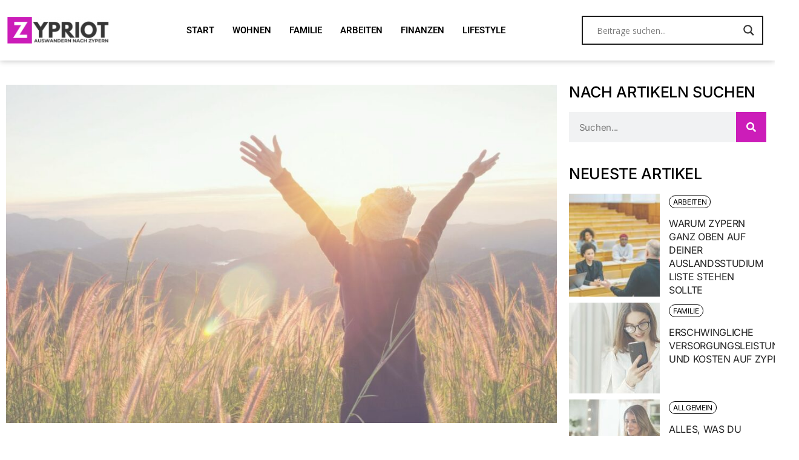

--- FILE ---
content_type: text/html; charset=UTF-8
request_url: https://www.auswandern-nach-zypern.de/alles-ueber-legale-steuerfreiheit-im-steuerparadies-zypern/
body_size: 35726
content:
<!DOCTYPE html>
<html lang="de">
<head>
	<meta charset="UTF-8">
	<meta name="viewport" content="width=device-width, initial-scale=1.0, viewport-fit=cover" />		<meta name='robots' content='index, follow, max-image-preview:large, max-snippet:-1, max-video-preview:-1' />
				<link rel="pingback" href="https://www.auswandern-nach-zypern.de/xmlrpc.php">
				
	<!-- This site is optimized with the Yoast SEO plugin v26.7 - https://yoast.com/wordpress/plugins/seo/ -->
	<title>Steuerparadies Zypern – Alles über die legale Steuerfreiheit</title><style id="rocket-critical-css">.fas{-moz-osx-font-smoothing:grayscale;-webkit-font-smoothing:antialiased;display:inline-block;font-style:normal;font-variant:normal;text-rendering:auto;line-height:1}.fa-bars:before{content:"\f0c9"}.fa-search:before{content:"\f002"}@font-face{font-family:"Font Awesome 5 Free";font-style:normal;font-weight:400;font-display:swap;src:url(https://www.auswandern-nach-zypern.de/wp-content/plugins/henrik-core/inc/icons/font-awesome/assets/webfonts/fa-regular-400.eot);src:url(https://www.auswandern-nach-zypern.de/wp-content/plugins/henrik-core/inc/icons/font-awesome/assets/webfonts/fa-regular-400.eot?#iefix) format("embedded-opentype"),url(https://www.auswandern-nach-zypern.de/wp-content/plugins/henrik-core/inc/icons/font-awesome/assets/webfonts/fa-regular-400.woff2) format("woff2"),url(https://www.auswandern-nach-zypern.de/wp-content/plugins/henrik-core/inc/icons/font-awesome/assets/webfonts/fa-regular-400.woff) format("woff"),url(https://www.auswandern-nach-zypern.de/wp-content/plugins/henrik-core/inc/icons/font-awesome/assets/webfonts/fa-regular-400.ttf) format("truetype"),url(https://www.auswandern-nach-zypern.de/wp-content/plugins/henrik-core/inc/icons/font-awesome/assets/webfonts/fa-regular-400.svg#fontawesome) format("svg")}@font-face{font-family:"Font Awesome 5 Free";font-style:normal;font-weight:900;font-display:swap;src:url(https://www.auswandern-nach-zypern.de/wp-content/plugins/henrik-core/inc/icons/font-awesome/assets/webfonts/fa-solid-900.eot);src:url(https://www.auswandern-nach-zypern.de/wp-content/plugins/henrik-core/inc/icons/font-awesome/assets/webfonts/fa-solid-900.eot?#iefix) format("embedded-opentype"),url(https://www.auswandern-nach-zypern.de/wp-content/plugins/henrik-core/inc/icons/font-awesome/assets/webfonts/fa-solid-900.woff2) format("woff2"),url(https://www.auswandern-nach-zypern.de/wp-content/plugins/henrik-core/inc/icons/font-awesome/assets/webfonts/fa-solid-900.woff) format("woff"),url(https://www.auswandern-nach-zypern.de/wp-content/plugins/henrik-core/inc/icons/font-awesome/assets/webfonts/fa-solid-900.ttf) format("truetype"),url(https://www.auswandern-nach-zypern.de/wp-content/plugins/henrik-core/inc/icons/font-awesome/assets/webfonts/fa-solid-900.svg#fontawesome) format("svg")}.fas{font-family:"Font Awesome 5 Free"}.fas{font-weight:900}h1,h2{overflow-wrap:break-word}ul{overflow-wrap:break-word}:root{--wp--preset--font-size--normal:16px;--wp--preset--font-size--huge:42px}:root{--swiper-theme-color:#007aff}:root{--swiper-navigation-size:44px}:root{--qode-main-color:#000;--qode-header-light-color:#fff;--qode-header-light-hover-color:#fff;--qode-header-dark-color:#000;--qode-header-dark-hover-color:#000}a,body,div,fieldset,form,h1,h2,html,i,iframe,label,legend,li,span,ul{vertical-align:baseline;margin:0;padding:0;background:0 0;border:0;outline:0}*{box-sizing:border-box}section{display:block}ul{list-style-position:inside;margin-bottom:1.5em;padding:0}ul:not(.wp-block){margin:0 0 1.5em}a img{border:none}img{height:auto;max-width:100%}img{vertical-align:middle;border-style:none}iframe{display:block;max-width:100%}label{display:block;margin-bottom:.5em}fieldset{margin-bottom:1em;padding:.35em .75em .625em}input[type=submit]{-webkit-appearance:none}body{font-family:Inter,sans-serif;font-size:18px;line-height:1.5em;font-weight:400;letter-spacing:-.02em;color:#000;background-color:#fff;overflow-x:hidden;-webkit-font-smoothing:antialiased}h1{font-family:Inter,sans-serif;font-weight:500;text-transform:uppercase;color:#000;font-size:77px;line-height:1.104em;margin:25px 0;-ms-word-wrap:break-word;word-wrap:break-word}@media only screen and (max-width:1440px){h1{font-size:70px}}@media only screen and (max-width:1024px){h1{font-size:60px}}@media only screen and (max-width:680px){h1{font-size:39px}}h2{font-family:Inter,sans-serif;font-weight:500;text-transform:uppercase;color:#000;font-size:50px;line-height:1.16em;margin:25px 0;-ms-word-wrap:break-word;word-wrap:break-word}@media only screen and (max-width:1024px){h2{font-size:45px}}@media only screen and (max-width:680px){h2{font-size:34px}}a{color:#000;text-decoration:none}input[type=search],input[type=text]{position:relative;display:inline-block;width:100%;vertical-align:top;margin:0 0 18px;padding:8.5px 0;font-family:inherit;font-size:18px;line-height:27px;font-weight:inherit;color:#000;background-color:transparent;border:0;border-bottom:1px solid #000;border-radius:0;box-sizing:border-box;outline:0;letter-spacing:-.02em}input[type=search]:-ms-input-placeholder,input[type=text]:-ms-input-placeholder{color:inherit;opacity:1}input[type=search],input[type=text]{-webkit-appearance:none}button[type=submit],input[type=submit]{position:relative;display:inline-block;vertical-align:middle;width:auto;margin:0;font-family:Inter,sans-serif;font-size:15px;line-height:1.733em;font-weight:400;letter-spacing:-.02em;text-decoration:none;text-transform:uppercase;border-radius:0;outline:0;padding:12px 40px;color:#fff;background-color:#000;border:1px solid transparent}button[type=submit] span{display:block;line-height:inherit}button[type=submit] span:before{display:block;line-height:inherit}input[type=search]::-webkit-search-cancel-button,input[type=search]::-webkit-search-decoration,input[type=search]::-webkit-search-results-button,input[type=search]::-webkit-search-results-decoration{display:none}input[type=search]::-ms-clear,input[type=text]::-ms-clear{display:none}input:-webkit-autofill{-webkit-animation-delay:1s;-webkit-animation-fill-mode:both;-webkit-animation-name:qodefAutofillFix}button::-moz-focus-inner{padding:0;border:0}.hiddend{display:none!important}div.asl_w,div.asl_w *,div.asl_r,div.asl_r *,div.asl_s,div.asl_s *{-webkit-box-sizing:content-box;-moz-box-sizing:content-box;-ms-box-sizing:content-box;-o-box-sizing:content-box;box-sizing:content-box;padding:0;margin:0;border:0;border-radius:0;text-transform:none;text-shadow:none;box-shadow:none;text-decoration:none;text-align:left;letter-spacing:normal}div.asl_r,div.asl_r *{-webkit-touch-callout:none}div.asl_m .proinput input::-ms-clear{display:none!important;width:0!important;height:0!important}div.asl_m .proinput input::-ms-reveal{display:none!important;width:0!important;height:0!important}div.asl_m input[type="search"]{-webkit-appearance:textfield!important}div.asl_m input[type="search"]::-webkit-search-decoration,div.asl_m input[type="search"]::-webkit-search-cancel-button,div.asl_m input[type="search"]::-webkit-search-results-button,div.asl_m input[type="search"]::-webkit-search-results-decoration{display:none}.hiddend{display:none}div.asl_m{width:100%;height:auto;border-radius:0;background:rgba(255,255,255,0);overflow:hidden;position:relative;z-index:200}div.asl_m .probox{width:auto;border-radius:5px;background:#fff;overflow:hidden;border:1px solid #fff;box-shadow:1px 0 3px #ccc inset;display:-webkit-flex;display:flex;-webkit-flex-direction:row;flex-direction:row}div.asl_m .probox .proinput{width:auto;height:100%;margin:0 0 0 10px;padding:0 5px;float:left;box-shadow:none;position:relative;flex:1 1 auto;-webkit-flex:1 1 auto;order:5;-webkit-order:5}div.asl_m .probox .proinput input:before,div.asl_m .probox .proinput input:after,div.asl_m .probox .proinput form:before,div.asl_m .probox .proinput form:after{display:none}div.asl_m .probox .proinput input{height:28px;border:0;background:transparent;width:100%;box-shadow:none;margin:-1px;padding:0;left:0;line-height:normal!important;display:block}div.asl_m .probox .proinput input::-webkit-input-placeholder{opacity:.85}div.asl_m .probox .proinput input::-moz-placeholder{opacity:.85}div.asl_m .probox .proinput input:-ms-input-placeholder{opacity:.85}div.asl_m .probox .proinput input:-moz-placeholder{opacity:.85}div.asl_m .proinput input.orig{padding:0!important;margin:0!important;background:transparent!important;border:none!important;background-color:transparent!important;box-shadow:none!important;z-index:10;position:relative}div.asl_m .proinput input.autocomplete{padding:0!important;margin:0;background:transparent!important;border:none!important;background-color:transparent!important;box-shadow:none!important;opacity:.2}div.asl_m .probox .proinput input.autocomplete{border:0;background:transparent;width:100%;box-shadow:none;margin:0;margin-top:-28px!important;padding:0;left:0;position:relative;z-index:9}div.asl_m .probox .proloading,div.asl_m .probox .proclose,div.asl_m .probox .promagnifier,div.asl_m .probox .prosettings{width:20px;height:20px;background:none;background-size:20px 20px;float:right;box-shadow:none;margin:0;padding:0;text-align:center;flex:0 0 auto;-webkit-flex:0 0 auto;z-index:100}div.asl_m .probox .promagnifier{order:10;-webkit-order:10}div.asl_m .probox .prosettings{order:1;-webkit-order:1}div.asl_m .probox .proloading,div.asl_m .probox .proclose{background-position:center center;display:none;background-size:auto;background-repeat:no-repeat;background-color:transparent;order:6;-webkit-order:6}div.asl_m .probox .proclose{position:relative}div.asl_m .probox .promagnifier .innericon,div.asl_m .probox .prosettings .innericon{background-size:20px 20px;background-position:center center;background-repeat:no-repeat;background-color:transparent;width:100%;height:100%;text-align:center;overflow:hidden}div.asl_m .probox .promagnifier .innericon svg,div.asl_m .probox .prosettings .innericon svg{height:100%;width:22px;vertical-align:baseline;display:inline-block}div.asl_m .probox .proloading{padding:2px;box-sizing:border-box}div.asl_m .probox div.asl_loader,div.asl_m .probox div.asl_loader *{box-sizing:border-box!important;margin:0;padding:0;box-shadow:none}div.asl_m .probox div.asl_loader{box-sizing:border-box;display:flex;flex:0 1 auto;flex-direction:column;flex-grow:0;flex-shrink:0;flex-basis:28px;max-width:100%;max-height:100%;width:100%;height:100%;align-items:center;justify-content:center}div.asl_m .probox div.asl_loader-inner{width:100%;margin:0 auto;text-align:center;height:100%}@-webkit-keyframes rotate-simple{0%{-webkit-transform:rotate(0deg);transform:rotate(0deg)}50%{-webkit-transform:rotate(180deg);transform:rotate(180deg)}100%{-webkit-transform:rotate(360deg);transform:rotate(360deg)}}@keyframes rotate-simple{0%{-webkit-transform:rotate(0deg);transform:rotate(0deg)}50%{-webkit-transform:rotate(180deg);transform:rotate(180deg)}100%{-webkit-transform:rotate(360deg);transform:rotate(360deg)}}div.asl_m .probox div.asl_simple-circle{margin:0;height:100%;width:100%;animation:rotate-simple .8s infinite linear;-webkit-animation:rotate-simple .8s infinite linear;border:4px solid #fff;border-right-color:transparent!important;border-radius:50%;box-sizing:border-box}div.asl_m .probox .proclose svg{background:#333;border-radius:50%;position:absolute;top:50%;width:20px;height:20px;margin-top:-10px;left:50%;margin-left:-10px;fill:#fefefe;padding:4px;box-sizing:border-box;box-shadow:0 0 0 2px rgba(255,255,255,.9)}div.asl_r *{text-decoration:none;text-shadow:none}div.asl_r .results{overflow:hidden;width:auto;height:0;margin:0;padding:0}div.asl_r .resdrg{height:auto}div.asl_s.searchsettings{width:200px;height:auto;position:absolute;display:none;z-index:1101;border-radius:0 0 3px 3px;visibility:hidden;padding:0}div.asl_s.searchsettings form{display:flex;flex-wrap:wrap;margin:0 0 12px 0!important;padding:0!important}div.asl_s.searchsettings .asl_option_inner{margin:2px 10px 0 10px;*padding-bottom:10px}div.asl_s.searchsettings .asl_option_label{font-size:14px;line-height:20px!important;margin:0;width:150px;text-shadow:none;padding:0;min-height:20px;border:none;background:transparent;float:none}div.asl_s.searchsettings .asl_option_inner input[type=checkbox]{display:none!important}div.asl_s.searchsettings .asl_option{display:flex;flex-direction:row;-webkit-flex-direction:row;align-items:flex-start;margin:0 0 10px 0}div.asl_s.searchsettings .asl_option.asl-o-last{margin-bottom:0}div.asl_s.searchsettings .asl_option_inner{width:17px;height:17px;position:relative;flex-grow:0;-webkit-flex-grow:0;flex-shrink:0;-webkit-flex-shrink:0}div.asl_s.searchsettings .asl_option_inner label{position:absolute;width:17px;height:17px;top:0;padding:0;border-radius:2px;-webkit-box-shadow:inset 0 1px 1px rgba(0,0,0,.5),0 1px 0 rgba(255,255,255,.2);-moz-box-shadow:inset 0 1px 1px rgba(0,0,0,.5),0 1px 0 rgba(255,255,255,.2);box-shadow:inset 0 1px 1px rgba(0,0,0,.5),0 1px 0 rgba(255,255,255,.2);overflow:hidden;font-size:0!important;color:rgba(0,0,0,0)}div.asl_s.searchsettings .asl_option_inner label:after{opacity:0;font-family:'aslsicons2';content:"";font-weight:normal!important;background:transparent;border:none!important;box-sizing:content-box;color:#fff;height:100%;width:100%;padding:0!important;margin:1px 0 0 0!important;line-height:17px;text-align:center;text-decoration:none;text-shadow:none;display:block;font-size:11px!important;position:absolute;top:0;left:0;z-index:1}div.asl_s.searchsettings .asl_option_inner input[type=checkbox]:checked+label:after{opacity:1}div.asl_s.searchsettings fieldset{position:relative;float:left}div.asl_s.searchsettings fieldset{background:transparent;font-size:.9em;margin:12px 0 0!important;padding:0;width:192px}div.asl_s.searchsettings fieldset .asl_option_label{width:130px;display:block}div.asl_s.searchsettings form fieldset legend{padding:5px 0 8px 10px}#asl_hidden_data{display:none!important}div.asl_w{width:100%;height:auto;border-radius:5px;background-color:transparent;overflow:hidden;border:0 solid #b5b5b5;border-radius:0 0 0 0;box-shadow:none}#ajaxsearchlite1 .probox,div.asl_w .probox{margin:0;padding:8px;height:28px;background-color:#fff;border:2px solid #1e1e1e;border-radius:0 0 0 0;box-shadow:0 0 0 0 #b5b5b5 inset;border-radius:30px}#ajaxsearchlite1 .probox .proinput,div.asl_w .probox .proinput{font-weight:normal;font-family:Open Sans;color:#000!important;font-size:12px;line-height:normal!important;text-shadow:0 0 0 rgba(255,255,255,0)}#ajaxsearchlite1 .probox .proinput input,div.asl_w .probox .proinput input{font-weight:normal;font-family:Open Sans;color:#000!important;font-size:12px;line-height:normal!important;text-shadow:0 0 0 rgba(255,255,255,0);border:0;box-shadow:none}div.asl_w .probox .proinput input::-webkit-input-placeholder{font-weight:normal;font-family:Open Sans;color:rgba(0,0,0,.6)!important;text-shadow:0 0 0 rgba(255,255,255,0)}div.asl_w .probox .proinput input::-moz-placeholder{font-weight:normal;font-family:Open Sans;color:rgba(0,0,0,.6)!important;text-shadow:0 0 0 rgba(255,255,255,0)}div.asl_w .probox .proinput input:-ms-input-placeholder{font-weight:normal;font-family:Open Sans;color:rgba(0,0,0,.6)!important;text-shadow:0 0 0 rgba(255,255,255,0)}div.asl_w .probox .proinput input:-moz-placeholder{font-weight:normal;font-family:Open Sans;color:rgba(0,0,0,.6)!important;text-shadow:0 0 0 rgba(255,255,255,0)}div.asl_w .probox .proinput input.autocomplete{font-weight:normal;font-family:Open Sans;color:#000;font-size:12px;line-height:normal!important;text-shadow:0 0 0 rgba(255,255,255,0)}div.asl_w .probox .proloading,div.asl_w .probox .proclose,div.asl_w .probox .promagnifier,div.asl_w .probox .prosettings{width:28px;height:28px}div.asl_w .probox .promagnifier .innericon svg{fill:#363636}div.asl_w .probox div.asl_simple-circle{border:4px solid #000}div.asl_w .probox .prosettings .innericon svg{fill:#363636}div.asl_w .probox .promagnifier{width:28px;height:28px;background-image:-o-linear-gradient(180deg,rgba(255,255,255,0),rgba(255,255,255,0));background-image:-ms-linear-gradient(180deg,rgba(255,255,255,0),rgba(255,255,255,0));background-image:-webkit-linear-gradient(180deg,rgba(255,255,255,0),rgba(255,255,255,0));background-image:linear-gradient(180deg,rgba(255,255,255,0),rgba(255,255,255,0));background-position:center center;background-repeat:no-repeat;border:0 solid #fff;border-radius:0 0 0 0;box-shadow:-1px 1px 0 0 rgba(255,255,255,.64) inset;background-size:100% 100%;background-position:center center;background-repeat:no-repeat}div.asl_w .probox div.prosettings{width:28px;height:28px;background-image:-o-linear-gradient(175deg,rgba(255,255,255,0),rgba(255,255,255,0));background-image:-ms-linear-gradient(175deg,rgba(255,255,255,0),rgba(255,255,255,0));background-image:-webkit-linear-gradient(175deg,rgba(255,255,255,0),rgba(255,255,255,0));background-image:linear-gradient(175deg,rgba(255,255,255,0),rgba(255,255,255,0));background-position:center center;background-repeat:no-repeat;float:right;border:0 solid #fff;border-radius:0 0 0 0;box-shadow:0 1px 0 0 rgba(255,255,255,.64) inset;background-size:100% 100%;order:7;-webkit-order:7}div.asl_r{position:absolute;z-index:1100}div.asl_r.vertical{padding:4px;background:#fff;border-radius:3px;border:0 solid #b5b5b5;border-radius:0 0 0 0;box-shadow:0 0 3px -1px rgba(0,0,0,.3);visibility:hidden;display:none}div.asl_s.searchsettings{background:#fff;box-shadow:1px 1px 0 1px #1e1e1e}div.asl_s.searchsettings .asl_option_label{font-weight:bold;font-family:Open Sans;color:#2b2b2b;font-size:12px;line-height:15px;text-shadow:0 0 0 rgba(255,255,255,0)}div.asl_s.searchsettings .asl_option_inner label{background-image:linear-gradient(180deg,#222,#36373a);background-image:-webkit-linear-gradient(180deg,#222,#36373a);background-image:-moz-linear-gradient(180deg,#222,#36373a);background-image:-o-linear-gradient(180deg,#222,#36373a);background-image:-ms-linear-gradient(180deg,#222,#36373a);}div.asl_s.searchsettings fieldset legend{padding:5px 0 0 10px;margin:0;font-weight:normal;font-family:Open Sans;color:#474747;font-size:13px;line-height:15px;text-shadow:0 0 0 rgba(255,255,255,0)}.elementor-screen-only{position:absolute;top:-10000em;width:1px;height:1px;margin:-1px;padding:0;overflow:hidden;clip:rect(0,0,0,0);border:0}.elementor{-webkit-hyphens:manual;-ms-hyphens:manual;hyphens:manual}.elementor *,.elementor :after,.elementor :before{-webkit-box-sizing:border-box;box-sizing:border-box}.elementor a{-webkit-box-shadow:none;box-shadow:none;text-decoration:none}.elementor img{height:auto;max-width:100%;border:none;-webkit-border-radius:0;border-radius:0;-webkit-box-shadow:none;box-shadow:none}.elementor iframe{max-width:100%;width:100%;margin:0;line-height:1;border:none}:root{--page-title-display:block}.elementor-page-title{display:var(--page-title-display)}.elementor-section{position:relative}.elementor-section .elementor-container{display:-webkit-box;display:-ms-flexbox;display:flex;margin-right:auto;margin-left:auto;position:relative}@media (max-width:1024px){.elementor-section .elementor-container{-ms-flex-wrap:wrap;flex-wrap:wrap}}.elementor-section.elementor-section-boxed>.elementor-container{max-width:1140px}.elementor-widget-wrap{position:relative;width:100%;-ms-flex-wrap:wrap;flex-wrap:wrap;-ms-flex-line-pack:start;align-content:flex-start}.elementor:not(.elementor-bc-flex-widget) .elementor-widget-wrap{display:-webkit-box;display:-ms-flexbox;display:flex}.elementor-widget-wrap>.elementor-element{width:100%}.elementor-widget{position:relative}.elementor-widget:not(:last-child){margin-bottom:20px}.elementor-column{min-height:1px}.elementor-column{position:relative;display:-webkit-box;display:-ms-flexbox;display:flex}.elementor-column-gap-default>.elementor-column>.elementor-element-populated{padding:10px}@media (min-width:768px){.elementor-column.elementor-col-33{width:33.333%}.elementor-column.elementor-col-66{width:66.666%}}@media (max-width:767px){.elementor-column{width:100%}}@media (min-width:1025px){#elementor-device-mode:after{content:"desktop"}}@media (min-width:-1px){#elementor-device-mode:after{content:"widescreen"}}@media (max-width:-1px){#elementor-device-mode:after{content:"laptop";content:"tablet_extra"}}@media (max-width:1024px){#elementor-device-mode:after{content:"tablet"}}@media (max-width:-1px){#elementor-device-mode:after{content:"mobile_extra"}}@media (max-width:767px){#elementor-device-mode:after{content:"mobile"}}@media (max-width:767px){.elementor .elementor-hidden-mobile{display:none}}@media (min-width:768px) and (max-width:1024px){.elementor .elementor-hidden-tablet{display:none}}@media (min-width:1025px) and (max-width:99999px){.elementor .elementor-hidden-desktop{display:none}}.elementor-kit-10{--e-global-color-primary:#6EC1E4;--e-global-color-secondary:#54595F;--e-global-color-text:#7A7A7A;--e-global-color-accent:#61CE70;--e-global-typography-primary-font-family:"Roboto";--e-global-typography-primary-font-weight:600;--e-global-typography-secondary-font-family:"Roboto Slab";--e-global-typography-secondary-font-weight:400;--e-global-typography-text-font-family:"Roboto";--e-global-typography-text-font-weight:400;--e-global-typography-accent-font-family:"Roboto";--e-global-typography-accent-font-weight:500}.elementor-section.elementor-section-boxed>.elementor-container{max-width:1300px}.elementor-widget:not(:last-child){margin-bottom:20px}.elementor-element{--widgets-spacing:20px}@media (max-width:1024px){.elementor-section.elementor-section-boxed>.elementor-container{max-width:1024px}}@media (max-width:767px){.elementor-section.elementor-section-boxed>.elementor-container{max-width:767px}}.elementor-location-header:before{content:"";display:table;clear:both}.elementor-search-form{display:block}.elementor-search-form button,.elementor-search-form input[type=search]{margin:0;border:0;padding:0;display:inline-block;vertical-align:middle;white-space:normal;background:none;line-height:1;min-width:0;font-size:15px;-webkit-appearance:none;-moz-appearance:none}.elementor-search-form button{background-color:#818a91;font-size:var(--e-search-form-submit-icon-size,16px);color:#fff;border-radius:0}.elementor-search-form__container{display:-webkit-box;display:-ms-flexbox;display:flex;overflow:hidden;border:0 solid transparent;min-height:50px}.elementor-search-form__container:not(.elementor-search-form--full-screen){background:#eceeef}.elementor-search-form__input{-ms-flex-preferred-size:100%;flex-basis:100%;color:#55595c}.elementor-search-form__input::-webkit-input-placeholder{color:inherit;font-family:inherit;opacity:.6}.elementor-search-form__input:-ms-input-placeholder{color:inherit;font-family:inherit;opacity:.6}.elementor-search-form__input:-moz-placeholder,.elementor-search-form__input::-moz-placeholder{color:inherit;font-family:inherit;opacity:.6}.elementor-search-form__input::-ms-input-placeholder{color:inherit;font-family:inherit;opacity:.6}.elementor-search-form__submit{font-size:var(--e-search-form-submit-icon-size,16px)}.elementor-search-form .elementor-search-form__submit{color:var(--e-search-form-submit-text-color,#fff);border:none;border-radius:0}.elementor-sticky--active{z-index:99}.fas{-moz-osx-font-smoothing:grayscale;-webkit-font-smoothing:antialiased;display:inline-block;font-style:normal;font-variant:normal;text-rendering:auto;line-height:1}.fa-bars:before{content:"\f0c9"}.fa-search:before{content:"\f002"}@font-face{font-family:"Font Awesome 5 Free";font-style:normal;font-weight:400;font-display:swap;src:url(https://www.auswandern-nach-zypern.de/wp-content/plugins/elementor/assets/lib/font-awesome/webfonts/fa-regular-400.eot);src:url(https://www.auswandern-nach-zypern.de/wp-content/plugins/elementor/assets/lib/font-awesome/webfonts/fa-regular-400.eot?#iefix) format("embedded-opentype"),url(https://www.auswandern-nach-zypern.de/wp-content/plugins/elementor/assets/lib/font-awesome/webfonts/fa-regular-400.woff2) format("woff2"),url(https://www.auswandern-nach-zypern.de/wp-content/plugins/elementor/assets/lib/font-awesome/webfonts/fa-regular-400.woff) format("woff"),url(https://www.auswandern-nach-zypern.de/wp-content/plugins/elementor/assets/lib/font-awesome/webfonts/fa-regular-400.ttf) format("truetype"),url(https://www.auswandern-nach-zypern.de/wp-content/plugins/elementor/assets/lib/font-awesome/webfonts/fa-regular-400.svg#fontawesome) format("svg")}@font-face{font-family:"Font Awesome 5 Free";font-style:normal;font-weight:900;font-display:swap;src:url(https://www.auswandern-nach-zypern.de/wp-content/plugins/elementor/assets/lib/font-awesome/webfonts/fa-solid-900.eot);src:url(https://www.auswandern-nach-zypern.de/wp-content/plugins/elementor/assets/lib/font-awesome/webfonts/fa-solid-900.eot?#iefix) format("embedded-opentype"),url(https://www.auswandern-nach-zypern.de/wp-content/plugins/elementor/assets/lib/font-awesome/webfonts/fa-solid-900.woff2) format("woff2"),url(https://www.auswandern-nach-zypern.de/wp-content/plugins/elementor/assets/lib/font-awesome/webfonts/fa-solid-900.woff) format("woff"),url(https://www.auswandern-nach-zypern.de/wp-content/plugins/elementor/assets/lib/font-awesome/webfonts/fa-solid-900.ttf) format("truetype"),url(https://www.auswandern-nach-zypern.de/wp-content/plugins/elementor/assets/lib/font-awesome/webfonts/fa-solid-900.svg#fontawesome) format("svg")}.fas{font-family:"Font Awesome 5 Free"}.fas{font-weight:900}.elementor-widget-heading .elementor-heading-title{color:var(--e-global-color-primary);font-family:var(--e-global-typography-primary-font-family),Sans-serif;font-weight:var(--e-global-typography-primary-font-weight)}.elementor-widget-ha-post-list .ha-post-list-title{font-family:var(--e-global-typography-secondary-font-family),Sans-serif;font-weight:var(--e-global-typography-secondary-font-weight)}.elementor-widget-ha-post-list .ha-post-list-meta-wrap span{font-family:var(--e-global-typography-text-font-family),Sans-serif;font-weight:var(--e-global-typography-text-font-weight)}.elementor-widget-ha-nav-menu .ha-navbar-nav>li>a{font-family:var(--e-global-typography-primary-font-family),Sans-serif;font-weight:var(--e-global-typography-primary-font-weight)}.elementor-widget-ha-nav-menu .ha-menu-close{font-family:var(--e-global-typography-primary-font-family),Sans-serif;font-weight:var(--e-global-typography-primary-font-weight);color:var(--e-global-color-primary)}.elementor-widget-theme-post-title .elementor-heading-title{color:var(--e-global-color-primary);font-family:var(--e-global-typography-primary-font-family),Sans-serif;font-weight:var(--e-global-typography-primary-font-weight)}.elementor-widget-search-form input[type="search"].elementor-search-form__input{font-family:var(--e-global-typography-text-font-family),Sans-serif;font-weight:var(--e-global-typography-text-font-weight)}.elementor-widget-search-form .elementor-search-form__input{color:var(--e-global-color-text);fill:var(--e-global-color-text)}.elementor-widget-search-form .elementor-search-form__submit{font-family:var(--e-global-typography-text-font-family),Sans-serif;font-weight:var(--e-global-typography-text-font-weight);background-color:var(--e-global-color-secondary)}.elementor-9736 .elementor-element.elementor-element-4b953b3:not(.elementor-motion-effects-element-type-background){background-color:#FFFFFF}.elementor-9736 .elementor-element.elementor-element-4b953b3{box-shadow:0px 0px 10px 0px rgba(0,0,0,0.28)}.elementor-9736 .elementor-element.elementor-element-3f55372.elementor-column.elementor-element[data-element_type="column"]>.elementor-widget-wrap.elementor-element-populated{align-content:center;align-items:center}.elementor-9736 .elementor-element.elementor-element-9060e47{text-align:left}.elementor-9736 .elementor-element.elementor-element-982d0b7 .ha-menu-container{height:80px;border-radius:0px 0px 0px 0px}.elementor-9736 .elementor-element.elementor-element-982d0b7 .ha-navbar-nav>li>a{padding:0px 15px 0px 15px}.elementor-9736 .elementor-element.elementor-element-982d0b7 .ha-menu-nav-link-icon-position-left .ha-menu-icon{padding-right:15px}.elementor-9736 .elementor-element.elementor-element-982d0b7 .ha-menu-hamburger{float:right}.elementor-9736 .elementor-element.elementor-element-982d0b7 .ha-menu-hamburger>.ha-menu-icon{color:#333333}.elementor-9736 .elementor-element.elementor-element-982d0b7 .ha-menu-close{color:rgba(51,51,51,1)}.elementor-9736 .elementor-element.elementor-element-2e57833.elementor-column.elementor-element[data-element_type="column"]>.elementor-widget-wrap.elementor-element-populated{align-content:center;align-items:center}.elementor-9736 .elementor-element.elementor-element-91ab28f:not(.elementor-motion-effects-element-type-background){background-color:#FFFFFF}.elementor-9736 .elementor-element.elementor-element-91ab28f{box-shadow:0px 0px 10px 0px rgba(0,0,0,0.28)}.elementor-9736 .elementor-element.elementor-element-966f16a.elementor-column.elementor-element[data-element_type="column"]>.elementor-widget-wrap.elementor-element-populated{align-content:center;align-items:center}.elementor-9736 .elementor-element.elementor-element-77c8c4e{text-align:left}.elementor-9736 .elementor-element.elementor-element-6f23afe.elementor-column.elementor-element[data-element_type="column"]>.elementor-widget-wrap.elementor-element-populated{align-content:center;align-items:center}.elementor-9736 .elementor-element.elementor-element-3d8045d .ha-menu-container{height:80px;border-radius:0px 0px 0px 0px}.elementor-9736 .elementor-element.elementor-element-3d8045d .ha-navbar-nav>li>a{padding:0px 15px 0px 15px;font-family:"Inter",Sans-serif;font-weight:600}.elementor-9736 .elementor-element.elementor-element-3d8045d .ha-menu-nav-link-icon-position-left .ha-menu-icon{padding-right:15px}.elementor-9736 .elementor-element.elementor-element-3d8045d .ha-menu-hamburger{float:right}.elementor-9736 .elementor-element.elementor-element-3d8045d .ha-menu-hamburger>.ha-menu-icon{color:#333333}.elementor-9736 .elementor-element.elementor-element-3d8045d .ha-menu-close{color:rgba(51,51,51,1)}@media (max-width:1024px){.elementor-9736 .elementor-element.elementor-element-982d0b7 .ha-nav-identity-panel{padding:10px 0px 10px 0px}.elementor-9736 .elementor-element.elementor-element-982d0b7 .ha-menu-container{max-width:350px}.elementor-9736 .elementor-element.elementor-element-982d0b7 .ha-menu-offcanvas-elements{--offcanvas-left-offset:-350px}.elementor-9736 .elementor-element.elementor-element-982d0b7 .ha-menu-container{border-radius:0px 0px 0px 0px}.elementor-9736 .elementor-element.elementor-element-982d0b7 .ha-navbar-nav>li>a{padding:10px 15px 10px 15px}.elementor-9736 .elementor-element.elementor-element-982d0b7 .ha-menu-hamburger{padding:8px 8px 8px 8px;border-radius:3px}.elementor-9736 .elementor-element.elementor-element-982d0b7 .ha-menu-hamburger .ha-menu-icon{width:24px;height:24px}.elementor-9736 .elementor-element.elementor-element-982d0b7 .ha-menu-close{padding:8px 8px 8px 8px;margin:12px 12px 12px 12px;width:45px;border-radius:0px}.elementor-9736 .elementor-element.elementor-element-982d0b7 .ha-nav-logo>img{max-width:160px;max-height:60px}.elementor-9736 .elementor-element.elementor-element-982d0b7 .ha-nav-logo{margin:5px 0px 5px 0px;padding:5px 5px 5px 5px}.elementor-9736 .elementor-element.elementor-element-966f16a.elementor-column.elementor-element[data-element_type="column"]>.elementor-widget-wrap.elementor-element-populated{align-content:center;align-items:center}.elementor-9736 .elementor-element.elementor-element-a414c08.elementor-column.elementor-element[data-element_type="column"]>.elementor-widget-wrap.elementor-element-populated{align-content:center;align-items:center}.elementor-9736 .elementor-element.elementor-element-3d8045d .ha-nav-identity-panel{padding:10px 0px 10px 0px}.elementor-9736 .elementor-element.elementor-element-3d8045d .ha-menu-container{max-width:350px}.elementor-9736 .elementor-element.elementor-element-3d8045d .ha-menu-offcanvas-elements{--offcanvas-left-offset:-350px}.elementor-9736 .elementor-element.elementor-element-3d8045d .ha-menu-container{border-radius:0px 0px 0px 0px}.elementor-9736 .elementor-element.elementor-element-3d8045d .ha-navbar-nav>li>a{padding:10px 15px 10px 15px;font-size:16px}.elementor-9736 .elementor-element.elementor-element-3d8045d .ha-menu-hamburger{padding:8px 8px 8px 8px;border-radius:3px}.elementor-9736 .elementor-element.elementor-element-3d8045d .ha-menu-hamburger .ha-menu-icon{width:24px;height:24px}.elementor-9736 .elementor-element.elementor-element-3d8045d .ha-menu-close{padding:8px 8px 8px 8px;margin:12px 12px 12px 12px;width:45px;border-radius:0px}.elementor-9736 .elementor-element.elementor-element-3d8045d .ha-nav-logo>img{max-width:160px;max-height:60px}.elementor-9736 .elementor-element.elementor-element-3d8045d .ha-nav-logo{margin:5px 0px 5px 0px;padding:5px 5px 5px 5px}}@media (max-width:767px){.elementor-9736 .elementor-element.elementor-element-982d0b7 .ha-menu-container{max-width:350px}.elementor-9736 .elementor-element.elementor-element-982d0b7 .ha-menu-offcanvas-elements{--offcanvas-left-offset:-350px}.elementor-9736 .elementor-element.elementor-element-982d0b7 .ha-nav-logo>img{max-width:120px;max-height:50px}.elementor-9736 .elementor-element.elementor-element-91ab28f{padding:0px 0px 0px 0px}.elementor-9736 .elementor-element.elementor-element-6f23afe{width:80%}.elementor-9736 .elementor-element.elementor-element-a414c08{width:20%}.elementor-9736 .elementor-element.elementor-element-3d8045d .ha-menu-container{max-width:350px}.elementor-9736 .elementor-element.elementor-element-3d8045d .ha-menu-offcanvas-elements{--offcanvas-left-offset:-350px}.elementor-9736 .elementor-element.elementor-element-3d8045d .ha-nav-logo>img{max-width:120px;max-height:50px}}@media (min-width:768px){.elementor-9736 .elementor-element.elementor-element-3f55372{width:15%}.elementor-9736 .elementor-element.elementor-element-06d58fa{width:59.333%}.elementor-9736 .elementor-element.elementor-element-2e57833{width:25%}.elementor-9736 .elementor-element.elementor-element-966f16a{width:15%}.elementor-9736 .elementor-element.elementor-element-6f23afe{width:25%}.elementor-9736 .elementor-element.elementor-element-a414c08{width:59.333%}}@media (max-width:1024px) and (min-width:768px){.elementor-9736 .elementor-element.elementor-element-6f23afe{width:76%}.elementor-9736 .elementor-element.elementor-element-a414c08{width:9%}}@font-face{font-family:"Happy Icons";src:url(https://www.auswandern-nach-zypern.de/wp-content/plugins/happy-elementor-addons/assets/fonts/happy-icons.woff2) format("woff2"),url(https://www.auswandern-nach-zypern.de/wp-content/plugins/happy-elementor-addons/assets/fonts/happy-icons.woff) format("woff"),url(https://www.auswandern-nach-zypern.de/wp-content/plugins/happy-elementor-addons/assets/fonts/happy-icons.svg#happy-icons) format("svg");font-weight:normal;font-style:normal;font-display:swap}.hm{font-family:"Happy Icons"!important;speak:none;font-style:normal;font-weight:normal;font-variant:normal;text-transform:none;line-height:1;-webkit-font-smoothing:antialiased;-moz-osx-font-smoothing:grayscale}.hm-cross:before{content:"\e95d"}.ha-menu-container{z-index:99999}.ha-navbar-nav-default .ha-navbar-nav{margin-bottom:0;margin-left:0;padding-left:0;list-style:none}.ha-navbar-nav-default .ha-navbar-nav>li{position:relative}.ha-navbar-nav-default .ha-navbar-nav>li>a{display:-webkit-box;display:-webkit-flex;display:-ms-flexbox;display:flex;-webkit-box-align:center;-webkit-align-items:center;align-items:center;-ms-flex-align:center;height:100%;text-decoration:none;text-transform:none;letter-spacing:normal;font-weight:500}.ha-navbar-nav-default .ha-nav-identity-panel{display:none}.ha-navbar-nav-default .ha-menu-close{float:right;margin:20px;border:1px solid rgba(0,0,0,.5);color:rgba(51,51,51,.5)}@media (min-width:1025px){.ha-navbar-nav-default.ha-menu-container{position:relative;z-index:90000;height:100px;border-top-left-radius:0;border-top-right-radius:0;border-bottom-right-radius:0;border-bottom-left-radius:0;background:0 0;background:-webkit-gradient(linear,left bottom,left top,from(rgba(255,255,255,0)),to(rgba(255,255,255,0)));background:-webkit-linear-gradient(bottom,rgba(255,255,255,0) 0,rgba(255,255,255,0) 100%);background:linear-gradient(0deg,rgba(255,255,255,0) 0,rgba(255,255,255,0) 100%)}.ha-navbar-nav-default .ha-navbar-nav{display:-webkit-box;display:-webkit-flex;display:-ms-flexbox;display:flex;-webkit-box-pack:start;-ms-flex-pack:start;-webkit-justify-content:flex-start;justify-content:flex-start;height:100%}.ha-navbar-nav-default .ha-navbar-nav>li>a{padding-right:15px;padding-left:15px;color:#000;font-size:15px}.ha-navbar-nav-default .ha-navbar-nav.ha-menu-po-center{-webkit-box-pack:center;-ms-flex-pack:center;-webkit-justify-content:center;justify-content:center}}@media (max-width:1024px){.ha-navbar-nav-default.ha-menu-offcanvas-elements{position:fixed;top:0;left:var(--offcanvas-left-offset, -450px);display:-webkit-box;display:-webkit-flex;display:-ms-flexbox;display:flex;overflow-x:hidden;overflow-y:auto;-webkit-box-orient:vertical;-webkit-box-direction:reverse;-webkit-flex-direction:column-reverse;-ms-flex-direction:column-reverse;flex-direction:column-reverse;-webkit-box-pack:end;-ms-flex-pack:end;-webkit-justify-content:flex-end;justify-content:flex-end;padding:0 0 10px;max-width:350px;width:100%;height:100%!important;background:#f7f7f7;-webkit-box-shadow:0 10px 30px 0 transparent;box-shadow:0 10px 30px 0 transparent}.ha-navbar-nav-default .ha-menu-close{display:block}.ha-navbar-nav-default .ha-nav-identity-panel{position:relative;z-index:5;display:block;width:100%}.ha-navbar-nav-default .ha-nav-identity-panel .ha-site-title{float:left}.ha-navbar-nav-default .ha-nav-identity-panel .ha-menu-close{float:right}.ha-navbar-nav-default .ha-navbar-nav{overflow-y:auto}.ha-navbar-nav-default .ha-navbar-nav>li>a{padding:5px 5px 5px 10px;color:#000;font-size:12px}}@media (min-width:1025px){.ha-menu-close,.ha-menu-hamburger{display:none}}@media (max-width:1024px){.ha-menu-hamburger{float:right;border:1px solid rgba(0,0,0,.2)}.ha-menu-close,.ha-menu-hamburger{position:relative;z-index:1;display:block;padding:8px;width:-webkit-fit-content;width:-moz-fit-content;width:fit-content;border-radius:.25rem;background-color:transparent}.ha-menu-hamburger .ha-menu-icon{display:-webkit-box;display:-webkit-flex;display:-ms-flexbox;display:flex;-webkit-box-align:center;-webkit-align-items:center;align-items:center;-ms-flex-align:center;-webkit-box-pack:center;-ms-flex-pack:center;-webkit-justify-content:center;justify-content:center;padding:0!important;width:24px;height:24px}}.ha-menu-nav-link{position:relative}.ha-nav-logo{display:inline-block}.ha-nav-logo img{width:100%;height:auto;-o-object-fit:contain;object-fit:contain;-o-object-position:left;object-position:left}.elementor-9686 .elementor-element.elementor-element-24d575e{margin-top:30px;margin-bottom:0px}.elementor-9686 .elementor-element.elementor-element-6bce117 .elementor-heading-title{color:#000000;font-family:"Inter",Sans-serif;font-size:12px;font-weight:500;text-transform:uppercase;letter-spacing:0.1px}.elementor-9686 .elementor-element.elementor-element-6bce117>.elementor-widget-container{margin:10px 0px 0px 0px}.elementor-9686 .elementor-element.elementor-element-1293fe6 .elementor-heading-title{color:#000000;font-family:"Inter",Sans-serif;font-size:70px;font-weight:500;line-height:1.104em}.elementor-9686 .elementor-element.elementor-element-a26b0ac .elementor-heading-title{color:#000000;font-family:"Inter",Sans-serif;font-size:25px;font-weight:500}.elementor-9686 .elementor-element.elementor-element-a26b0ac>.elementor-widget-container{margin:0px 0px 0px 0px}.elementor-9686 .elementor-element.elementor-element-f4c3766 .elementor-search-form__container{min-height:50px}.elementor-9686 .elementor-element.elementor-element-f4c3766 .elementor-search-form__submit{min-width:50px;background-color:#CC1DB9}.elementor-9686 .elementor-element.elementor-element-f4c3766 .elementor-search-form__input{padding-left:calc(50px / 3);padding-right:calc(50px / 3)}.elementor-9686 .elementor-element.elementor-element-f4c3766 input[type="search"].elementor-search-form__input{font-family:"Inter",Sans-serif;font-weight:400}.elementor-9686 .elementor-element.elementor-element-f4c3766 .elementor-search-form__input{color:#7A7A7A;fill:#7A7A7A}.elementor-9686 .elementor-element.elementor-element-f05e4a6 .elementor-heading-title{color:#000000;font-family:"Inter",Sans-serif;font-size:25px;font-weight:500}.elementor-9686 .elementor-element.elementor-element-f05e4a6>.elementor-widget-container{margin:20px 0px 0px 0px}.elementor-9686 .elementor-element.elementor-element-3bdeab2 .ha-post-list .ha-post-list-item a{flex-direction:row}.elementor-9686 .elementor-element.elementor-element-3bdeab2 .ha-post-list-item a img{margin-right:15px}.elementor-9686 .elementor-element.elementor-element-3bdeab2 .ha-post-list-title{font-family:"Inter",Sans-serif;font-size:16px;font-weight:400;line-height:1.4em}.elementor-9686 .elementor-element.elementor-element-3bdeab2 .ha-post-list-meta-wrap span{font-family:"Inter",Sans-serif;font-size:12px;font-weight:400;text-transform:uppercase;line-height:1.6em;color:#000000}@media (min-width:768px){.elementor-9686 .elementor-element.elementor-element-82ad38f{width:72.666%}.elementor-9686 .elementor-element.elementor-element-549025e{width:27%}}@media (max-width:1024px) and (min-width:768px){.elementor-9686 .elementor-element.elementor-element-82ad38f{width:100%}.elementor-9686 .elementor-element.elementor-element-549025e{width:100%}}@media (max-width:1024px){.elementor-9686 .elementor-element.elementor-element-24d575e{padding:0px 10px 0px 10px}.elementor-9686 .elementor-element.elementor-element-d95791d>.elementor-widget-container{margin:0px 0px 20px 0px}}@media (max-width:767px){.elementor-9686 .elementor-element.elementor-element-d95791d>.elementor-widget-container{margin:0px 0px 20px 0px}}.elementor-widget-heading .elementor-heading-title[class*=elementor-size-]>a{border-radius:5em;border:1px solid #000;margin-right:7px;padding:4px 6px 3px;margin-bottom:4px;display:inline-block}.ha-post-list-meta-wrap span:last-child{border-radius:5em;border:1px solid #000;margin-right:7px;padding:0px 6px 0px;margin-bottom:4px;display:inline-block}h2.ha-post-list-title{padding-top:10px}@media only screen and (max-width:1000px){h1.elementor-heading-title.elementor-size-default{font-size:35px!important}h2{font-size:25px!important}}.ha-post-list{margin:0;padding:0;list-style:none}.ha-post-list .ha-post-list-item{display:-webkit-box;display:-webkit-flex;display:-ms-flexbox;display:flex}.ha-post-list .ha-post-list-item{margin:0 0 10px;padding:0}.ha-post-list .ha-post-list-item:last-child{margin-right:0;margin-bottom:0}.ha-post-list .ha-post-list-item a{width:100%}.ha-post-list-title{display:block;margin-top:0;margin-bottom:0;color:#242424;font-size:1rem}.ha-post-list-item a img{margin-right:15px;-o-object-fit:cover;object-fit:cover}.ha-post-list .ha-post-list-item a,.ha-post-list-meta-wrap{display:-webkit-box;display:-webkit-flex;display:-ms-flexbox;display:flex}.ha-post-list-meta-wrap{margin-top:3px}.ha-post-list-meta-wrap span{margin-right:10px;color:#8c8c8c;font-size:13px}.ha-post-list-meta-wrap span:last-child{margin-right:0}.fas{-moz-osx-font-smoothing:grayscale;-webkit-font-smoothing:antialiased;display:inline-block;font-style:normal;font-variant:normal;text-rendering:auto;line-height:1}.fa-bars:before{content:"\f0c9"}.fa-search:before{content:"\f002"}@font-face{font-family:"Font Awesome 5 Free";font-style:normal;font-weight:900;font-display:swap;src:url(https://www.auswandern-nach-zypern.de/wp-content/plugins/elementor/assets/lib/font-awesome/webfonts/fa-solid-900.eot);src:url(https://www.auswandern-nach-zypern.de/wp-content/plugins/elementor/assets/lib/font-awesome/webfonts/fa-solid-900.eot?#iefix) format("embedded-opentype"),url(https://www.auswandern-nach-zypern.de/wp-content/plugins/elementor/assets/lib/font-awesome/webfonts/fa-solid-900.woff2) format("woff2"),url(https://www.auswandern-nach-zypern.de/wp-content/plugins/elementor/assets/lib/font-awesome/webfonts/fa-solid-900.woff) format("woff"),url(https://www.auswandern-nach-zypern.de/wp-content/plugins/elementor/assets/lib/font-awesome/webfonts/fa-solid-900.ttf) format("truetype"),url(https://www.auswandern-nach-zypern.de/wp-content/plugins/elementor/assets/lib/font-awesome/webfonts/fa-solid-900.svg#fontawesome) format("svg")}.fas{font-family:"Font Awesome 5 Free";font-weight:900}</style><link rel="preload" as="style" href="https://fonts.googleapis.com/css?family=Inter%3A300%2C400%2C500%2C600%2C700%7COpen%20Sans&#038;subset=latin-ext&#038;display=swap" /><link rel="stylesheet" href="https://fonts.googleapis.com/css?family=Inter%3A300%2C400%2C500%2C600%2C700%7COpen%20Sans&#038;subset=latin-ext&#038;display=swap" media="print" onload="this.media='all'" /><noscript><link rel="stylesheet" href="https://fonts.googleapis.com/css?family=Inter%3A300%2C400%2C500%2C600%2C700%7COpen%20Sans&#038;subset=latin-ext&#038;display=swap" /></noscript><link rel="preload" href="https://www.auswandern-nach-zypern.de/wp-content/cache/min/1/8a3609a78981fe0c5cac2a6ae28e7d5c.css" data-rocket-async="style" as="style" onload="this.onload=null;this.rel='stylesheet'" onerror="this.removeAttribute('data-rocket-async')"  media="all" data-minify="1" />
	<meta name="description" content="Wenn du auf der Suche nach einem Steuerparadies mit großzügigen Steuerbefreiungen bist, dann ist Zypern genau richtig für dich." />
	<link rel="canonical" href="https://www.auswandern-nach-zypern.de/alles-ueber-legale-steuerfreiheit-im-steuerparadies-zypern/" />
	<meta property="og:locale" content="de_DE" />
	<meta property="og:type" content="article" />
	<meta property="og:title" content="Steuerparadies Zypern – Alles über die legale Steuerfreiheit" />
	<meta property="og:description" content="Wenn du auf der Suche nach einem Steuerparadies mit großzügigen Steuerbefreiungen bist, dann ist Zypern genau richtig für dich." />
	<meta property="og:url" content="https://www.auswandern-nach-zypern.de/alles-ueber-legale-steuerfreiheit-im-steuerparadies-zypern/" />
	<meta property="og:site_name" content="Zypriot" />
	<meta property="article:published_time" content="2022-03-07T09:59:55+00:00" />
	<meta property="article:modified_time" content="2022-03-23T19:38:03+00:00" />
	<meta property="og:image" content="https://www.auswandern-nach-zypern.de/wp-content/uploads/2022/02/Alex-Zpriot-Beitragsbild-.jpg" />
	<meta property="og:image:width" content="1400" />
	<meta property="og:image:height" content="860" />
	<meta property="og:image:type" content="image/jpeg" />
	<meta name="author" content="Zypriot Redaktion" />
	<meta name="twitter:card" content="summary_large_image" />
	<meta name="twitter:label1" content="Verfasst von" />
	<meta name="twitter:data1" content="Zypriot Redaktion" />
	<meta name="twitter:label2" content="Geschätzte Lesezeit" />
	<meta name="twitter:data2" content="6 Minuten" />
	<script type="application/ld+json" class="yoast-schema-graph">{"@context":"https://schema.org","@graph":[{"@type":"Article","@id":"https://www.auswandern-nach-zypern.de/alles-ueber-legale-steuerfreiheit-im-steuerparadies-zypern/#article","isPartOf":{"@id":"https://www.auswandern-nach-zypern.de/alles-ueber-legale-steuerfreiheit-im-steuerparadies-zypern/"},"author":{"name":"Zypriot Redaktion","@id":"https://www.auswandern-nach-zypern.de/#/schema/person/53901a8f987d7363b09324bdb2a43f37"},"headline":"Alles über legale Steuerfreiheit im Steuerparadies Zypern","datePublished":"2022-03-07T09:59:55+00:00","dateModified":"2022-03-23T19:38:03+00:00","mainEntityOfPage":{"@id":"https://www.auswandern-nach-zypern.de/alles-ueber-legale-steuerfreiheit-im-steuerparadies-zypern/"},"wordCount":980,"commentCount":0,"publisher":{"@id":"https://www.auswandern-nach-zypern.de/#organization"},"image":{"@id":"https://www.auswandern-nach-zypern.de/alles-ueber-legale-steuerfreiheit-im-steuerparadies-zypern/#primaryimage"},"thumbnailUrl":"https://www.auswandern-nach-zypern.de/wp-content/uploads/2022/02/Alex-Zpriot-Beitragsbild-.jpg","articleSection":["Arbeiten","Finanzen"],"inLanguage":"de","potentialAction":[{"@type":"CommentAction","name":"Comment","target":["https://www.auswandern-nach-zypern.de/alles-ueber-legale-steuerfreiheit-im-steuerparadies-zypern/#respond"]}]},{"@type":"WebPage","@id":"https://www.auswandern-nach-zypern.de/alles-ueber-legale-steuerfreiheit-im-steuerparadies-zypern/","url":"https://www.auswandern-nach-zypern.de/alles-ueber-legale-steuerfreiheit-im-steuerparadies-zypern/","name":"Steuerparadies Zypern – Alles über die legale Steuerfreiheit","isPartOf":{"@id":"https://www.auswandern-nach-zypern.de/#website"},"primaryImageOfPage":{"@id":"https://www.auswandern-nach-zypern.de/alles-ueber-legale-steuerfreiheit-im-steuerparadies-zypern/#primaryimage"},"image":{"@id":"https://www.auswandern-nach-zypern.de/alles-ueber-legale-steuerfreiheit-im-steuerparadies-zypern/#primaryimage"},"thumbnailUrl":"https://www.auswandern-nach-zypern.de/wp-content/uploads/2022/02/Alex-Zpriot-Beitragsbild-.jpg","datePublished":"2022-03-07T09:59:55+00:00","dateModified":"2022-03-23T19:38:03+00:00","description":"Wenn du auf der Suche nach einem Steuerparadies mit großzügigen Steuerbefreiungen bist, dann ist Zypern genau richtig für dich.","breadcrumb":{"@id":"https://www.auswandern-nach-zypern.de/alles-ueber-legale-steuerfreiheit-im-steuerparadies-zypern/#breadcrumb"},"inLanguage":"de","potentialAction":[{"@type":"ReadAction","target":["https://www.auswandern-nach-zypern.de/alles-ueber-legale-steuerfreiheit-im-steuerparadies-zypern/"]}]},{"@type":"ImageObject","inLanguage":"de","@id":"https://www.auswandern-nach-zypern.de/alles-ueber-legale-steuerfreiheit-im-steuerparadies-zypern/#primaryimage","url":"https://www.auswandern-nach-zypern.de/wp-content/uploads/2022/02/Alex-Zpriot-Beitragsbild-.jpg","contentUrl":"https://www.auswandern-nach-zypern.de/wp-content/uploads/2022/02/Alex-Zpriot-Beitragsbild-.jpg","width":1400,"height":860,"caption":"Steuerfreiheit im Steuerparadies Zypern"},{"@type":"BreadcrumbList","@id":"https://www.auswandern-nach-zypern.de/alles-ueber-legale-steuerfreiheit-im-steuerparadies-zypern/#breadcrumb","itemListElement":[{"@type":"ListItem","position":1,"name":"Startseite","item":"https://www.auswandern-nach-zypern.de/"},{"@type":"ListItem","position":2,"name":"Alles über legale Steuerfreiheit im Steuerparadies Zypern"}]},{"@type":"WebSite","@id":"https://www.auswandern-nach-zypern.de/#website","url":"https://www.auswandern-nach-zypern.de/","name":"Zypriot","description":"","publisher":{"@id":"https://www.auswandern-nach-zypern.de/#organization"},"potentialAction":[{"@type":"SearchAction","target":{"@type":"EntryPoint","urlTemplate":"https://www.auswandern-nach-zypern.de/?s={search_term_string}"},"query-input":{"@type":"PropertyValueSpecification","valueRequired":true,"valueName":"search_term_string"}}],"inLanguage":"de"},{"@type":"Organization","@id":"https://www.auswandern-nach-zypern.de/#organization","name":"Zypriot","url":"https://www.auswandern-nach-zypern.de/","logo":{"@type":"ImageObject","inLanguage":"de","@id":"https://www.auswandern-nach-zypern.de/#/schema/logo/image/","url":"https://www.auswandern-nach-zypern.de/wp-content/uploads/2022/03/Zypriot-Logo.png","contentUrl":"https://www.auswandern-nach-zypern.de/wp-content/uploads/2022/03/Zypriot-Logo.png","width":500,"height":135,"caption":"Zypriot"},"image":{"@id":"https://www.auswandern-nach-zypern.de/#/schema/logo/image/"}},{"@type":"Person","@id":"https://www.auswandern-nach-zypern.de/#/schema/person/53901a8f987d7363b09324bdb2a43f37","name":"Zypriot Redaktion","image":{"@type":"ImageObject","inLanguage":"de","@id":"https://www.auswandern-nach-zypern.de/#/schema/person/image/","url":"https://www.auswandern-nach-zypern.de/wp-content/uploads/2022/03/Favicon.png","contentUrl":"https://www.auswandern-nach-zypern.de/wp-content/uploads/2022/03/Favicon.png","caption":"Zypriot Redaktion"},"description":"Wir sind selbst Zypern Auswanderer und sammeln die wichtigsten Infos hier in diesem Magazine. Experten Gastartikel, Interviews und Checklisten geben dir Insides und Sicherheit für deine Auswanderung. Willkommen auf der Sonnenseite des Lebens."}]}</script>
	<!-- / Yoast SEO plugin. -->


<link rel='dns-prefetch' href='//fonts.googleapis.com' />
<link href='https://fonts.gstatic.com' crossorigin rel='preconnect' />
<link rel="alternate" type="application/rss+xml" title="Zypriot &raquo; Feed" href="https://www.auswandern-nach-zypern.de/feed/" />
<link rel="alternate" type="application/rss+xml" title="Zypriot &raquo; Kommentar-Feed" href="https://www.auswandern-nach-zypern.de/comments/feed/" />
<link rel="alternate" type="application/rss+xml" title="Zypriot &raquo; Alles über legale Steuerfreiheit im Steuerparadies Zypern-Kommentar-Feed" href="https://www.auswandern-nach-zypern.de/alles-ueber-legale-steuerfreiheit-im-steuerparadies-zypern/feed/" />
<link rel="alternate" title="oEmbed (JSON)" type="application/json+oembed" href="https://www.auswandern-nach-zypern.de/wp-json/oembed/1.0/embed?url=https%3A%2F%2Fwww.auswandern-nach-zypern.de%2Falles-ueber-legale-steuerfreiheit-im-steuerparadies-zypern%2F" />
<link rel="alternate" title="oEmbed (XML)" type="text/xml+oembed" href="https://www.auswandern-nach-zypern.de/wp-json/oembed/1.0/embed?url=https%3A%2F%2Fwww.auswandern-nach-zypern.de%2Falles-ueber-legale-steuerfreiheit-im-steuerparadies-zypern%2F&#038;format=xml" />
<style id='wp-img-auto-sizes-contain-inline-css' type='text/css'>
img:is([sizes=auto i],[sizes^="auto," i]){contain-intrinsic-size:3000px 1500px}
/*# sourceURL=wp-img-auto-sizes-contain-inline-css */
</style>






<link rel='preload'  href='https://fonts.googleapis.com/icon?family=Material+Icons&#038;ver=6.9' data-rocket-async="style" as="style" onload="this.onload=null;this.rel='stylesheet'" onerror="this.removeAttribute('data-rocket-async')"  type='text/css' media='all' />


<style id='wp-emoji-styles-inline-css' type='text/css'>

	img.wp-smiley, img.emoji {
		display: inline !important;
		border: none !important;
		box-shadow: none !important;
		height: 1em !important;
		width: 1em !important;
		margin: 0 0.07em !important;
		vertical-align: -0.1em !important;
		background: none !important;
		padding: 0 !important;
	}
/*# sourceURL=wp-emoji-styles-inline-css */
</style>

<style id='classic-theme-styles-inline-css' type='text/css'>
/*! This file is auto-generated */
.wp-block-button__link{color:#fff;background-color:#32373c;border-radius:9999px;box-shadow:none;text-decoration:none;padding:calc(.667em + 2px) calc(1.333em + 2px);font-size:1.125em}.wp-block-file__button{background:#32373c;color:#fff;text-decoration:none}
/*# sourceURL=/wp-includes/css/classic-themes.min.css */
</style>
<style id='global-styles-inline-css' type='text/css'>
:root{--wp--preset--aspect-ratio--square: 1;--wp--preset--aspect-ratio--4-3: 4/3;--wp--preset--aspect-ratio--3-4: 3/4;--wp--preset--aspect-ratio--3-2: 3/2;--wp--preset--aspect-ratio--2-3: 2/3;--wp--preset--aspect-ratio--16-9: 16/9;--wp--preset--aspect-ratio--9-16: 9/16;--wp--preset--color--black: #000000;--wp--preset--color--cyan-bluish-gray: #abb8c3;--wp--preset--color--white: #ffffff;--wp--preset--color--pale-pink: #f78da7;--wp--preset--color--vivid-red: #cf2e2e;--wp--preset--color--luminous-vivid-orange: #ff6900;--wp--preset--color--luminous-vivid-amber: #fcb900;--wp--preset--color--light-green-cyan: #7bdcb5;--wp--preset--color--vivid-green-cyan: #00d084;--wp--preset--color--pale-cyan-blue: #8ed1fc;--wp--preset--color--vivid-cyan-blue: #0693e3;--wp--preset--color--vivid-purple: #9b51e0;--wp--preset--gradient--vivid-cyan-blue-to-vivid-purple: linear-gradient(135deg,rgb(6,147,227) 0%,rgb(155,81,224) 100%);--wp--preset--gradient--light-green-cyan-to-vivid-green-cyan: linear-gradient(135deg,rgb(122,220,180) 0%,rgb(0,208,130) 100%);--wp--preset--gradient--luminous-vivid-amber-to-luminous-vivid-orange: linear-gradient(135deg,rgb(252,185,0) 0%,rgb(255,105,0) 100%);--wp--preset--gradient--luminous-vivid-orange-to-vivid-red: linear-gradient(135deg,rgb(255,105,0) 0%,rgb(207,46,46) 100%);--wp--preset--gradient--very-light-gray-to-cyan-bluish-gray: linear-gradient(135deg,rgb(238,238,238) 0%,rgb(169,184,195) 100%);--wp--preset--gradient--cool-to-warm-spectrum: linear-gradient(135deg,rgb(74,234,220) 0%,rgb(151,120,209) 20%,rgb(207,42,186) 40%,rgb(238,44,130) 60%,rgb(251,105,98) 80%,rgb(254,248,76) 100%);--wp--preset--gradient--blush-light-purple: linear-gradient(135deg,rgb(255,206,236) 0%,rgb(152,150,240) 100%);--wp--preset--gradient--blush-bordeaux: linear-gradient(135deg,rgb(254,205,165) 0%,rgb(254,45,45) 50%,rgb(107,0,62) 100%);--wp--preset--gradient--luminous-dusk: linear-gradient(135deg,rgb(255,203,112) 0%,rgb(199,81,192) 50%,rgb(65,88,208) 100%);--wp--preset--gradient--pale-ocean: linear-gradient(135deg,rgb(255,245,203) 0%,rgb(182,227,212) 50%,rgb(51,167,181) 100%);--wp--preset--gradient--electric-grass: linear-gradient(135deg,rgb(202,248,128) 0%,rgb(113,206,126) 100%);--wp--preset--gradient--midnight: linear-gradient(135deg,rgb(2,3,129) 0%,rgb(40,116,252) 100%);--wp--preset--font-size--small: 13px;--wp--preset--font-size--medium: 20px;--wp--preset--font-size--large: 36px;--wp--preset--font-size--x-large: 42px;--wp--preset--spacing--20: 0.44rem;--wp--preset--spacing--30: 0.67rem;--wp--preset--spacing--40: 1rem;--wp--preset--spacing--50: 1.5rem;--wp--preset--spacing--60: 2.25rem;--wp--preset--spacing--70: 3.38rem;--wp--preset--spacing--80: 5.06rem;--wp--preset--shadow--natural: 6px 6px 9px rgba(0, 0, 0, 0.2);--wp--preset--shadow--deep: 12px 12px 50px rgba(0, 0, 0, 0.4);--wp--preset--shadow--sharp: 6px 6px 0px rgba(0, 0, 0, 0.2);--wp--preset--shadow--outlined: 6px 6px 0px -3px rgb(255, 255, 255), 6px 6px rgb(0, 0, 0);--wp--preset--shadow--crisp: 6px 6px 0px rgb(0, 0, 0);}:where(.is-layout-flex){gap: 0.5em;}:where(.is-layout-grid){gap: 0.5em;}body .is-layout-flex{display: flex;}.is-layout-flex{flex-wrap: wrap;align-items: center;}.is-layout-flex > :is(*, div){margin: 0;}body .is-layout-grid{display: grid;}.is-layout-grid > :is(*, div){margin: 0;}:where(.wp-block-columns.is-layout-flex){gap: 2em;}:where(.wp-block-columns.is-layout-grid){gap: 2em;}:where(.wp-block-post-template.is-layout-flex){gap: 1.25em;}:where(.wp-block-post-template.is-layout-grid){gap: 1.25em;}.has-black-color{color: var(--wp--preset--color--black) !important;}.has-cyan-bluish-gray-color{color: var(--wp--preset--color--cyan-bluish-gray) !important;}.has-white-color{color: var(--wp--preset--color--white) !important;}.has-pale-pink-color{color: var(--wp--preset--color--pale-pink) !important;}.has-vivid-red-color{color: var(--wp--preset--color--vivid-red) !important;}.has-luminous-vivid-orange-color{color: var(--wp--preset--color--luminous-vivid-orange) !important;}.has-luminous-vivid-amber-color{color: var(--wp--preset--color--luminous-vivid-amber) !important;}.has-light-green-cyan-color{color: var(--wp--preset--color--light-green-cyan) !important;}.has-vivid-green-cyan-color{color: var(--wp--preset--color--vivid-green-cyan) !important;}.has-pale-cyan-blue-color{color: var(--wp--preset--color--pale-cyan-blue) !important;}.has-vivid-cyan-blue-color{color: var(--wp--preset--color--vivid-cyan-blue) !important;}.has-vivid-purple-color{color: var(--wp--preset--color--vivid-purple) !important;}.has-black-background-color{background-color: var(--wp--preset--color--black) !important;}.has-cyan-bluish-gray-background-color{background-color: var(--wp--preset--color--cyan-bluish-gray) !important;}.has-white-background-color{background-color: var(--wp--preset--color--white) !important;}.has-pale-pink-background-color{background-color: var(--wp--preset--color--pale-pink) !important;}.has-vivid-red-background-color{background-color: var(--wp--preset--color--vivid-red) !important;}.has-luminous-vivid-orange-background-color{background-color: var(--wp--preset--color--luminous-vivid-orange) !important;}.has-luminous-vivid-amber-background-color{background-color: var(--wp--preset--color--luminous-vivid-amber) !important;}.has-light-green-cyan-background-color{background-color: var(--wp--preset--color--light-green-cyan) !important;}.has-vivid-green-cyan-background-color{background-color: var(--wp--preset--color--vivid-green-cyan) !important;}.has-pale-cyan-blue-background-color{background-color: var(--wp--preset--color--pale-cyan-blue) !important;}.has-vivid-cyan-blue-background-color{background-color: var(--wp--preset--color--vivid-cyan-blue) !important;}.has-vivid-purple-background-color{background-color: var(--wp--preset--color--vivid-purple) !important;}.has-black-border-color{border-color: var(--wp--preset--color--black) !important;}.has-cyan-bluish-gray-border-color{border-color: var(--wp--preset--color--cyan-bluish-gray) !important;}.has-white-border-color{border-color: var(--wp--preset--color--white) !important;}.has-pale-pink-border-color{border-color: var(--wp--preset--color--pale-pink) !important;}.has-vivid-red-border-color{border-color: var(--wp--preset--color--vivid-red) !important;}.has-luminous-vivid-orange-border-color{border-color: var(--wp--preset--color--luminous-vivid-orange) !important;}.has-luminous-vivid-amber-border-color{border-color: var(--wp--preset--color--luminous-vivid-amber) !important;}.has-light-green-cyan-border-color{border-color: var(--wp--preset--color--light-green-cyan) !important;}.has-vivid-green-cyan-border-color{border-color: var(--wp--preset--color--vivid-green-cyan) !important;}.has-pale-cyan-blue-border-color{border-color: var(--wp--preset--color--pale-cyan-blue) !important;}.has-vivid-cyan-blue-border-color{border-color: var(--wp--preset--color--vivid-cyan-blue) !important;}.has-vivid-purple-border-color{border-color: var(--wp--preset--color--vivid-purple) !important;}.has-vivid-cyan-blue-to-vivid-purple-gradient-background{background: var(--wp--preset--gradient--vivid-cyan-blue-to-vivid-purple) !important;}.has-light-green-cyan-to-vivid-green-cyan-gradient-background{background: var(--wp--preset--gradient--light-green-cyan-to-vivid-green-cyan) !important;}.has-luminous-vivid-amber-to-luminous-vivid-orange-gradient-background{background: var(--wp--preset--gradient--luminous-vivid-amber-to-luminous-vivid-orange) !important;}.has-luminous-vivid-orange-to-vivid-red-gradient-background{background: var(--wp--preset--gradient--luminous-vivid-orange-to-vivid-red) !important;}.has-very-light-gray-to-cyan-bluish-gray-gradient-background{background: var(--wp--preset--gradient--very-light-gray-to-cyan-bluish-gray) !important;}.has-cool-to-warm-spectrum-gradient-background{background: var(--wp--preset--gradient--cool-to-warm-spectrum) !important;}.has-blush-light-purple-gradient-background{background: var(--wp--preset--gradient--blush-light-purple) !important;}.has-blush-bordeaux-gradient-background{background: var(--wp--preset--gradient--blush-bordeaux) !important;}.has-luminous-dusk-gradient-background{background: var(--wp--preset--gradient--luminous-dusk) !important;}.has-pale-ocean-gradient-background{background: var(--wp--preset--gradient--pale-ocean) !important;}.has-electric-grass-gradient-background{background: var(--wp--preset--gradient--electric-grass) !important;}.has-midnight-gradient-background{background: var(--wp--preset--gradient--midnight) !important;}.has-small-font-size{font-size: var(--wp--preset--font-size--small) !important;}.has-medium-font-size{font-size: var(--wp--preset--font-size--medium) !important;}.has-large-font-size{font-size: var(--wp--preset--font-size--large) !important;}.has-x-large-font-size{font-size: var(--wp--preset--font-size--x-large) !important;}
:where(.wp-block-post-template.is-layout-flex){gap: 1.25em;}:where(.wp-block-post-template.is-layout-grid){gap: 1.25em;}
:where(.wp-block-term-template.is-layout-flex){gap: 1.25em;}:where(.wp-block-term-template.is-layout-grid){gap: 1.25em;}
:where(.wp-block-columns.is-layout-flex){gap: 2em;}:where(.wp-block-columns.is-layout-grid){gap: 2em;}
:root :where(.wp-block-pullquote){font-size: 1.5em;line-height: 1.6;}
/*# sourceURL=global-styles-inline-css */
</style>

<style id='rs-plugin-settings-inline-css' type='text/css'>
#rs-demo-id {}
/*# sourceURL=rs-plugin-settings-inline-css */
</style>









<style id='henrik-style-inline-css' type='text/css'>
#qodef-page-inner { padding: 100px 0px 10px 0px;}:root { --qode-main-color: #cc1db9;}.qodef-header-sticky { background-color: #ffffff;}.qodef-header-sticky .qodef-header-sticky-inner { padding-left: 4.9%;padding-right: 4.9%;}#qodef-side-area { width: 432px;right: -432px;}h3, .qodef-h3 { font-size: 25px;}.qodef-header--standard #qodef-page-header { height: 97px;}.qodef-header--standard #qodef-page-header-inner { padding-left: 0px;padding-right: 0px;margin-left: 4.9%;margin-right: 4.9%;border-bottom-color: #000000;border-bottom-width: 1px;border-bottom-style: solid;}
/*# sourceURL=henrik-style-inline-css */
</style>

<style id='wpdreams-asl-basic-inline-css' type='text/css'>

					div[id*='ajaxsearchlitesettings'].searchsettings .asl_option_inner label {
						font-size: 0px !important;
						color: rgba(0, 0, 0, 0);
					}
					div[id*='ajaxsearchlitesettings'].searchsettings .asl_option_inner label:after {
						font-size: 11px !important;
						position: absolute;
						top: 0;
						left: 0;
						z-index: 1;
					}
					.asl_w_container {
						width: 100%;
						margin: 0px 0px 0px 0px;
						min-width: 200px;
					}
					div[id*='ajaxsearchlite'].asl_m {
						width: 100%;
					}
					div[id*='ajaxsearchliteres'].wpdreams_asl_results div.resdrg span.highlighted {
						font-weight: bold;
						color: rgba(217, 49, 43, 1);
						background-color: rgba(238, 238, 238, 1);
					}
					div[id*='ajaxsearchliteres'].wpdreams_asl_results .results img.asl_image {
						width: 70px;
						height: 70px;
						object-fit: cover;
					}
					div[id*='ajaxsearchlite'].asl_r .results {
						max-height: none;
					}
					div[id*='ajaxsearchlite'].asl_r {
						position: absolute;
					}
				
							.asl_w, .asl_w * {font-family:&quot;Inter&quot;,&quot;sans-serif&quot; !important;}
							.asl_m input[type=search]::placeholder{font-family:&quot;Inter&quot;,&quot;sans-serif&quot; !important;}
							.asl_m input[type=search]::-webkit-input-placeholder{font-family:&quot;Inter&quot;,&quot;sans-serif&quot; !important;}
							.asl_m input[type=search]::-moz-placeholder{font-family:&quot;Inter&quot;,&quot;sans-serif&quot; !important;}
							.asl_m input[type=search]:-ms-input-placeholder{font-family:&quot;Inter&quot;,&quot;sans-serif&quot; !important;}
						
						div.asl_r.asl_w.vertical .results .item::after {
							display: block;
							position: absolute;
							bottom: 0;
							content: '';
							height: 1px;
							width: 100%;
							background: #D8D8D8;
						}
						div.asl_r.asl_w.vertical .results .item.asl_last_item::after {
							display: none;
						}
					
/*# sourceURL=wpdreams-asl-basic-inline-css */
</style>


<style id='elementor-frontend-inline-css' type='text/css'>
@-webkit-keyframes ha_fadeIn{0%{opacity:0}to{opacity:1}}@keyframes ha_fadeIn{0%{opacity:0}to{opacity:1}}@-webkit-keyframes ha_zoomIn{0%{opacity:0;-webkit-transform:scale3d(.3,.3,.3);transform:scale3d(.3,.3,.3)}50%{opacity:1}}@keyframes ha_zoomIn{0%{opacity:0;-webkit-transform:scale3d(.3,.3,.3);transform:scale3d(.3,.3,.3)}50%{opacity:1}}@-webkit-keyframes ha_rollIn{0%{opacity:0;-webkit-transform:translate3d(-100%,0,0) rotate3d(0,0,1,-120deg);transform:translate3d(-100%,0,0) rotate3d(0,0,1,-120deg)}to{opacity:1}}@keyframes ha_rollIn{0%{opacity:0;-webkit-transform:translate3d(-100%,0,0) rotate3d(0,0,1,-120deg);transform:translate3d(-100%,0,0) rotate3d(0,0,1,-120deg)}to{opacity:1}}@-webkit-keyframes ha_bounce{0%,20%,53%,to{-webkit-animation-timing-function:cubic-bezier(.215,.61,.355,1);animation-timing-function:cubic-bezier(.215,.61,.355,1)}40%,43%{-webkit-transform:translate3d(0,-30px,0) scaleY(1.1);transform:translate3d(0,-30px,0) scaleY(1.1);-webkit-animation-timing-function:cubic-bezier(.755,.05,.855,.06);animation-timing-function:cubic-bezier(.755,.05,.855,.06)}70%{-webkit-transform:translate3d(0,-15px,0) scaleY(1.05);transform:translate3d(0,-15px,0) scaleY(1.05);-webkit-animation-timing-function:cubic-bezier(.755,.05,.855,.06);animation-timing-function:cubic-bezier(.755,.05,.855,.06)}80%{-webkit-transition-timing-function:cubic-bezier(.215,.61,.355,1);transition-timing-function:cubic-bezier(.215,.61,.355,1);-webkit-transform:translate3d(0,0,0) scaleY(.95);transform:translate3d(0,0,0) scaleY(.95)}90%{-webkit-transform:translate3d(0,-4px,0) scaleY(1.02);transform:translate3d(0,-4px,0) scaleY(1.02)}}@keyframes ha_bounce{0%,20%,53%,to{-webkit-animation-timing-function:cubic-bezier(.215,.61,.355,1);animation-timing-function:cubic-bezier(.215,.61,.355,1)}40%,43%{-webkit-transform:translate3d(0,-30px,0) scaleY(1.1);transform:translate3d(0,-30px,0) scaleY(1.1);-webkit-animation-timing-function:cubic-bezier(.755,.05,.855,.06);animation-timing-function:cubic-bezier(.755,.05,.855,.06)}70%{-webkit-transform:translate3d(0,-15px,0) scaleY(1.05);transform:translate3d(0,-15px,0) scaleY(1.05);-webkit-animation-timing-function:cubic-bezier(.755,.05,.855,.06);animation-timing-function:cubic-bezier(.755,.05,.855,.06)}80%{-webkit-transition-timing-function:cubic-bezier(.215,.61,.355,1);transition-timing-function:cubic-bezier(.215,.61,.355,1);-webkit-transform:translate3d(0,0,0) scaleY(.95);transform:translate3d(0,0,0) scaleY(.95)}90%{-webkit-transform:translate3d(0,-4px,0) scaleY(1.02);transform:translate3d(0,-4px,0) scaleY(1.02)}}@-webkit-keyframes ha_bounceIn{0%,20%,40%,60%,80%,to{-webkit-animation-timing-function:cubic-bezier(.215,.61,.355,1);animation-timing-function:cubic-bezier(.215,.61,.355,1)}0%{opacity:0;-webkit-transform:scale3d(.3,.3,.3);transform:scale3d(.3,.3,.3)}20%{-webkit-transform:scale3d(1.1,1.1,1.1);transform:scale3d(1.1,1.1,1.1)}40%{-webkit-transform:scale3d(.9,.9,.9);transform:scale3d(.9,.9,.9)}60%{opacity:1;-webkit-transform:scale3d(1.03,1.03,1.03);transform:scale3d(1.03,1.03,1.03)}80%{-webkit-transform:scale3d(.97,.97,.97);transform:scale3d(.97,.97,.97)}to{opacity:1}}@keyframes ha_bounceIn{0%,20%,40%,60%,80%,to{-webkit-animation-timing-function:cubic-bezier(.215,.61,.355,1);animation-timing-function:cubic-bezier(.215,.61,.355,1)}0%{opacity:0;-webkit-transform:scale3d(.3,.3,.3);transform:scale3d(.3,.3,.3)}20%{-webkit-transform:scale3d(1.1,1.1,1.1);transform:scale3d(1.1,1.1,1.1)}40%{-webkit-transform:scale3d(.9,.9,.9);transform:scale3d(.9,.9,.9)}60%{opacity:1;-webkit-transform:scale3d(1.03,1.03,1.03);transform:scale3d(1.03,1.03,1.03)}80%{-webkit-transform:scale3d(.97,.97,.97);transform:scale3d(.97,.97,.97)}to{opacity:1}}@-webkit-keyframes ha_flipInX{0%{opacity:0;-webkit-transform:perspective(400px) rotate3d(1,0,0,90deg);transform:perspective(400px) rotate3d(1,0,0,90deg);-webkit-animation-timing-function:ease-in;animation-timing-function:ease-in}40%{-webkit-transform:perspective(400px) rotate3d(1,0,0,-20deg);transform:perspective(400px) rotate3d(1,0,0,-20deg);-webkit-animation-timing-function:ease-in;animation-timing-function:ease-in}60%{opacity:1;-webkit-transform:perspective(400px) rotate3d(1,0,0,10deg);transform:perspective(400px) rotate3d(1,0,0,10deg)}80%{-webkit-transform:perspective(400px) rotate3d(1,0,0,-5deg);transform:perspective(400px) rotate3d(1,0,0,-5deg)}}@keyframes ha_flipInX{0%{opacity:0;-webkit-transform:perspective(400px) rotate3d(1,0,0,90deg);transform:perspective(400px) rotate3d(1,0,0,90deg);-webkit-animation-timing-function:ease-in;animation-timing-function:ease-in}40%{-webkit-transform:perspective(400px) rotate3d(1,0,0,-20deg);transform:perspective(400px) rotate3d(1,0,0,-20deg);-webkit-animation-timing-function:ease-in;animation-timing-function:ease-in}60%{opacity:1;-webkit-transform:perspective(400px) rotate3d(1,0,0,10deg);transform:perspective(400px) rotate3d(1,0,0,10deg)}80%{-webkit-transform:perspective(400px) rotate3d(1,0,0,-5deg);transform:perspective(400px) rotate3d(1,0,0,-5deg)}}@-webkit-keyframes ha_flipInY{0%{opacity:0;-webkit-transform:perspective(400px) rotate3d(0,1,0,90deg);transform:perspective(400px) rotate3d(0,1,0,90deg);-webkit-animation-timing-function:ease-in;animation-timing-function:ease-in}40%{-webkit-transform:perspective(400px) rotate3d(0,1,0,-20deg);transform:perspective(400px) rotate3d(0,1,0,-20deg);-webkit-animation-timing-function:ease-in;animation-timing-function:ease-in}60%{opacity:1;-webkit-transform:perspective(400px) rotate3d(0,1,0,10deg);transform:perspective(400px) rotate3d(0,1,0,10deg)}80%{-webkit-transform:perspective(400px) rotate3d(0,1,0,-5deg);transform:perspective(400px) rotate3d(0,1,0,-5deg)}}@keyframes ha_flipInY{0%{opacity:0;-webkit-transform:perspective(400px) rotate3d(0,1,0,90deg);transform:perspective(400px) rotate3d(0,1,0,90deg);-webkit-animation-timing-function:ease-in;animation-timing-function:ease-in}40%{-webkit-transform:perspective(400px) rotate3d(0,1,0,-20deg);transform:perspective(400px) rotate3d(0,1,0,-20deg);-webkit-animation-timing-function:ease-in;animation-timing-function:ease-in}60%{opacity:1;-webkit-transform:perspective(400px) rotate3d(0,1,0,10deg);transform:perspective(400px) rotate3d(0,1,0,10deg)}80%{-webkit-transform:perspective(400px) rotate3d(0,1,0,-5deg);transform:perspective(400px) rotate3d(0,1,0,-5deg)}}@-webkit-keyframes ha_swing{20%{-webkit-transform:rotate3d(0,0,1,15deg);transform:rotate3d(0,0,1,15deg)}40%{-webkit-transform:rotate3d(0,0,1,-10deg);transform:rotate3d(0,0,1,-10deg)}60%{-webkit-transform:rotate3d(0,0,1,5deg);transform:rotate3d(0,0,1,5deg)}80%{-webkit-transform:rotate3d(0,0,1,-5deg);transform:rotate3d(0,0,1,-5deg)}}@keyframes ha_swing{20%{-webkit-transform:rotate3d(0,0,1,15deg);transform:rotate3d(0,0,1,15deg)}40%{-webkit-transform:rotate3d(0,0,1,-10deg);transform:rotate3d(0,0,1,-10deg)}60%{-webkit-transform:rotate3d(0,0,1,5deg);transform:rotate3d(0,0,1,5deg)}80%{-webkit-transform:rotate3d(0,0,1,-5deg);transform:rotate3d(0,0,1,-5deg)}}@-webkit-keyframes ha_slideInDown{0%{visibility:visible;-webkit-transform:translate3d(0,-100%,0);transform:translate3d(0,-100%,0)}}@keyframes ha_slideInDown{0%{visibility:visible;-webkit-transform:translate3d(0,-100%,0);transform:translate3d(0,-100%,0)}}@-webkit-keyframes ha_slideInUp{0%{visibility:visible;-webkit-transform:translate3d(0,100%,0);transform:translate3d(0,100%,0)}}@keyframes ha_slideInUp{0%{visibility:visible;-webkit-transform:translate3d(0,100%,0);transform:translate3d(0,100%,0)}}@-webkit-keyframes ha_slideInLeft{0%{visibility:visible;-webkit-transform:translate3d(-100%,0,0);transform:translate3d(-100%,0,0)}}@keyframes ha_slideInLeft{0%{visibility:visible;-webkit-transform:translate3d(-100%,0,0);transform:translate3d(-100%,0,0)}}@-webkit-keyframes ha_slideInRight{0%{visibility:visible;-webkit-transform:translate3d(100%,0,0);transform:translate3d(100%,0,0)}}@keyframes ha_slideInRight{0%{visibility:visible;-webkit-transform:translate3d(100%,0,0);transform:translate3d(100%,0,0)}}.ha_fadeIn{-webkit-animation-name:ha_fadeIn;animation-name:ha_fadeIn}.ha_zoomIn{-webkit-animation-name:ha_zoomIn;animation-name:ha_zoomIn}.ha_rollIn{-webkit-animation-name:ha_rollIn;animation-name:ha_rollIn}.ha_bounce{-webkit-transform-origin:center bottom;-ms-transform-origin:center bottom;transform-origin:center bottom;-webkit-animation-name:ha_bounce;animation-name:ha_bounce}.ha_bounceIn{-webkit-animation-name:ha_bounceIn;animation-name:ha_bounceIn;-webkit-animation-duration:.75s;-webkit-animation-duration:calc(var(--animate-duration)*.75);animation-duration:.75s;animation-duration:calc(var(--animate-duration)*.75)}.ha_flipInX,.ha_flipInY{-webkit-animation-name:ha_flipInX;animation-name:ha_flipInX;-webkit-backface-visibility:visible!important;backface-visibility:visible!important}.ha_flipInY{-webkit-animation-name:ha_flipInY;animation-name:ha_flipInY}.ha_swing{-webkit-transform-origin:top center;-ms-transform-origin:top center;transform-origin:top center;-webkit-animation-name:ha_swing;animation-name:ha_swing}.ha_slideInDown{-webkit-animation-name:ha_slideInDown;animation-name:ha_slideInDown}.ha_slideInUp{-webkit-animation-name:ha_slideInUp;animation-name:ha_slideInUp}.ha_slideInLeft{-webkit-animation-name:ha_slideInLeft;animation-name:ha_slideInLeft}.ha_slideInRight{-webkit-animation-name:ha_slideInRight;animation-name:ha_slideInRight}.ha-css-transform-yes{-webkit-transition-duration:var(--ha-tfx-transition-duration, .2s);transition-duration:var(--ha-tfx-transition-duration, .2s);-webkit-transition-property:-webkit-transform;transition-property:transform;transition-property:transform,-webkit-transform;-webkit-transform:translate(var(--ha-tfx-translate-x, 0),var(--ha-tfx-translate-y, 0)) scale(var(--ha-tfx-scale-x, 1),var(--ha-tfx-scale-y, 1)) skew(var(--ha-tfx-skew-x, 0),var(--ha-tfx-skew-y, 0)) rotateX(var(--ha-tfx-rotate-x, 0)) rotateY(var(--ha-tfx-rotate-y, 0)) rotateZ(var(--ha-tfx-rotate-z, 0));transform:translate(var(--ha-tfx-translate-x, 0),var(--ha-tfx-translate-y, 0)) scale(var(--ha-tfx-scale-x, 1),var(--ha-tfx-scale-y, 1)) skew(var(--ha-tfx-skew-x, 0),var(--ha-tfx-skew-y, 0)) rotateX(var(--ha-tfx-rotate-x, 0)) rotateY(var(--ha-tfx-rotate-y, 0)) rotateZ(var(--ha-tfx-rotate-z, 0))}.ha-css-transform-yes:hover{-webkit-transform:translate(var(--ha-tfx-translate-x-hover, var(--ha-tfx-translate-x, 0)),var(--ha-tfx-translate-y-hover, var(--ha-tfx-translate-y, 0))) scale(var(--ha-tfx-scale-x-hover, var(--ha-tfx-scale-x, 1)),var(--ha-tfx-scale-y-hover, var(--ha-tfx-scale-y, 1))) skew(var(--ha-tfx-skew-x-hover, var(--ha-tfx-skew-x, 0)),var(--ha-tfx-skew-y-hover, var(--ha-tfx-skew-y, 0))) rotateX(var(--ha-tfx-rotate-x-hover, var(--ha-tfx-rotate-x, 0))) rotateY(var(--ha-tfx-rotate-y-hover, var(--ha-tfx-rotate-y, 0))) rotateZ(var(--ha-tfx-rotate-z-hover, var(--ha-tfx-rotate-z, 0)));transform:translate(var(--ha-tfx-translate-x-hover, var(--ha-tfx-translate-x, 0)),var(--ha-tfx-translate-y-hover, var(--ha-tfx-translate-y, 0))) scale(var(--ha-tfx-scale-x-hover, var(--ha-tfx-scale-x, 1)),var(--ha-tfx-scale-y-hover, var(--ha-tfx-scale-y, 1))) skew(var(--ha-tfx-skew-x-hover, var(--ha-tfx-skew-x, 0)),var(--ha-tfx-skew-y-hover, var(--ha-tfx-skew-y, 0))) rotateX(var(--ha-tfx-rotate-x-hover, var(--ha-tfx-rotate-x, 0))) rotateY(var(--ha-tfx-rotate-y-hover, var(--ha-tfx-rotate-y, 0))) rotateZ(var(--ha-tfx-rotate-z-hover, var(--ha-tfx-rotate-z, 0)))}.happy-addon>.elementor-widget-container{word-wrap:break-word;overflow-wrap:break-word}.happy-addon>.elementor-widget-container,.happy-addon>.elementor-widget-container *{-webkit-box-sizing:border-box;box-sizing:border-box}.happy-addon:not(:has(.elementor-widget-container)),.happy-addon:not(:has(.elementor-widget-container)) *{-webkit-box-sizing:border-box;box-sizing:border-box;word-wrap:break-word;overflow-wrap:break-word}.happy-addon p:empty{display:none}.happy-addon .elementor-inline-editing{min-height:auto!important}.happy-addon-pro img{max-width:100%;height:auto;-o-object-fit:cover;object-fit:cover}.ha-screen-reader-text{position:absolute;overflow:hidden;clip:rect(1px,1px,1px,1px);margin:-1px;padding:0;width:1px;height:1px;border:0;word-wrap:normal!important;-webkit-clip-path:inset(50%);clip-path:inset(50%)}.ha-has-bg-overlay>.elementor-widget-container{position:relative;z-index:1}.ha-has-bg-overlay>.elementor-widget-container:before{position:absolute;top:0;left:0;z-index:-1;width:100%;height:100%;content:""}.ha-has-bg-overlay:not(:has(.elementor-widget-container)){position:relative;z-index:1}.ha-has-bg-overlay:not(:has(.elementor-widget-container)):before{position:absolute;top:0;left:0;z-index:-1;width:100%;height:100%;content:""}.ha-popup--is-enabled .ha-js-popup,.ha-popup--is-enabled .ha-js-popup img{cursor:-webkit-zoom-in!important;cursor:zoom-in!important}.mfp-wrap .mfp-arrow,.mfp-wrap .mfp-close{background-color:transparent}.mfp-wrap .mfp-arrow:focus,.mfp-wrap .mfp-close:focus{outline-width:thin}.ha-advanced-tooltip-enable{position:relative;cursor:pointer;--ha-tooltip-arrow-color:black;--ha-tooltip-arrow-distance:0}.ha-advanced-tooltip-enable .ha-advanced-tooltip-content{position:absolute;z-index:999;display:none;padding:5px 0;width:120px;height:auto;border-radius:6px;background-color:#000;color:#fff;text-align:center;opacity:0}.ha-advanced-tooltip-enable .ha-advanced-tooltip-content::after{position:absolute;border-width:5px;border-style:solid;content:""}.ha-advanced-tooltip-enable .ha-advanced-tooltip-content.no-arrow::after{visibility:hidden}.ha-advanced-tooltip-enable .ha-advanced-tooltip-content.show{display:inline-block;opacity:1}.ha-advanced-tooltip-enable.ha-advanced-tooltip-top .ha-advanced-tooltip-content,body[data-elementor-device-mode=tablet] .ha-advanced-tooltip-enable.ha-advanced-tooltip-tablet-top .ha-advanced-tooltip-content{top:unset;right:0;bottom:calc(101% + var(--ha-tooltip-arrow-distance));left:0;margin:0 auto}.ha-advanced-tooltip-enable.ha-advanced-tooltip-top .ha-advanced-tooltip-content::after,body[data-elementor-device-mode=tablet] .ha-advanced-tooltip-enable.ha-advanced-tooltip-tablet-top .ha-advanced-tooltip-content::after{top:100%;right:unset;bottom:unset;left:50%;border-color:var(--ha-tooltip-arrow-color) transparent transparent transparent;-webkit-transform:translateX(-50%);-ms-transform:translateX(-50%);transform:translateX(-50%)}.ha-advanced-tooltip-enable.ha-advanced-tooltip-bottom .ha-advanced-tooltip-content,body[data-elementor-device-mode=tablet] .ha-advanced-tooltip-enable.ha-advanced-tooltip-tablet-bottom .ha-advanced-tooltip-content{top:calc(101% + var(--ha-tooltip-arrow-distance));right:0;bottom:unset;left:0;margin:0 auto}.ha-advanced-tooltip-enable.ha-advanced-tooltip-bottom .ha-advanced-tooltip-content::after,body[data-elementor-device-mode=tablet] .ha-advanced-tooltip-enable.ha-advanced-tooltip-tablet-bottom .ha-advanced-tooltip-content::after{top:unset;right:unset;bottom:100%;left:50%;border-color:transparent transparent var(--ha-tooltip-arrow-color) transparent;-webkit-transform:translateX(-50%);-ms-transform:translateX(-50%);transform:translateX(-50%)}.ha-advanced-tooltip-enable.ha-advanced-tooltip-left .ha-advanced-tooltip-content,body[data-elementor-device-mode=tablet] .ha-advanced-tooltip-enable.ha-advanced-tooltip-tablet-left .ha-advanced-tooltip-content{top:50%;right:calc(101% + var(--ha-tooltip-arrow-distance));bottom:unset;left:unset;-webkit-transform:translateY(-50%);-ms-transform:translateY(-50%);transform:translateY(-50%)}.ha-advanced-tooltip-enable.ha-advanced-tooltip-left .ha-advanced-tooltip-content::after,body[data-elementor-device-mode=tablet] .ha-advanced-tooltip-enable.ha-advanced-tooltip-tablet-left .ha-advanced-tooltip-content::after{top:50%;right:unset;bottom:unset;left:100%;border-color:transparent transparent transparent var(--ha-tooltip-arrow-color);-webkit-transform:translateY(-50%);-ms-transform:translateY(-50%);transform:translateY(-50%)}.ha-advanced-tooltip-enable.ha-advanced-tooltip-right .ha-advanced-tooltip-content,body[data-elementor-device-mode=tablet] .ha-advanced-tooltip-enable.ha-advanced-tooltip-tablet-right .ha-advanced-tooltip-content{top:50%;right:unset;bottom:unset;left:calc(101% + var(--ha-tooltip-arrow-distance));-webkit-transform:translateY(-50%);-ms-transform:translateY(-50%);transform:translateY(-50%)}.ha-advanced-tooltip-enable.ha-advanced-tooltip-right .ha-advanced-tooltip-content::after,body[data-elementor-device-mode=tablet] .ha-advanced-tooltip-enable.ha-advanced-tooltip-tablet-right .ha-advanced-tooltip-content::after{top:50%;right:100%;bottom:unset;left:unset;border-color:transparent var(--ha-tooltip-arrow-color) transparent transparent;-webkit-transform:translateY(-50%);-ms-transform:translateY(-50%);transform:translateY(-50%)}body[data-elementor-device-mode=mobile] .ha-advanced-tooltip-enable.ha-advanced-tooltip-mobile-top .ha-advanced-tooltip-content{top:unset;right:0;bottom:calc(101% + var(--ha-tooltip-arrow-distance));left:0;margin:0 auto}body[data-elementor-device-mode=mobile] .ha-advanced-tooltip-enable.ha-advanced-tooltip-mobile-top .ha-advanced-tooltip-content::after{top:100%;right:unset;bottom:unset;left:50%;border-color:var(--ha-tooltip-arrow-color) transparent transparent transparent;-webkit-transform:translateX(-50%);-ms-transform:translateX(-50%);transform:translateX(-50%)}body[data-elementor-device-mode=mobile] .ha-advanced-tooltip-enable.ha-advanced-tooltip-mobile-bottom .ha-advanced-tooltip-content{top:calc(101% + var(--ha-tooltip-arrow-distance));right:0;bottom:unset;left:0;margin:0 auto}body[data-elementor-device-mode=mobile] .ha-advanced-tooltip-enable.ha-advanced-tooltip-mobile-bottom .ha-advanced-tooltip-content::after{top:unset;right:unset;bottom:100%;left:50%;border-color:transparent transparent var(--ha-tooltip-arrow-color) transparent;-webkit-transform:translateX(-50%);-ms-transform:translateX(-50%);transform:translateX(-50%)}body[data-elementor-device-mode=mobile] .ha-advanced-tooltip-enable.ha-advanced-tooltip-mobile-left .ha-advanced-tooltip-content{top:50%;right:calc(101% + var(--ha-tooltip-arrow-distance));bottom:unset;left:unset;-webkit-transform:translateY(-50%);-ms-transform:translateY(-50%);transform:translateY(-50%)}body[data-elementor-device-mode=mobile] .ha-advanced-tooltip-enable.ha-advanced-tooltip-mobile-left .ha-advanced-tooltip-content::after{top:50%;right:unset;bottom:unset;left:100%;border-color:transparent transparent transparent var(--ha-tooltip-arrow-color);-webkit-transform:translateY(-50%);-ms-transform:translateY(-50%);transform:translateY(-50%)}body[data-elementor-device-mode=mobile] .ha-advanced-tooltip-enable.ha-advanced-tooltip-mobile-right .ha-advanced-tooltip-content{top:50%;right:unset;bottom:unset;left:calc(101% + var(--ha-tooltip-arrow-distance));-webkit-transform:translateY(-50%);-ms-transform:translateY(-50%);transform:translateY(-50%)}body[data-elementor-device-mode=mobile] .ha-advanced-tooltip-enable.ha-advanced-tooltip-mobile-right .ha-advanced-tooltip-content::after{top:50%;right:100%;bottom:unset;left:unset;border-color:transparent var(--ha-tooltip-arrow-color) transparent transparent;-webkit-transform:translateY(-50%);-ms-transform:translateY(-50%);transform:translateY(-50%)}body.elementor-editor-active .happy-addon.ha-gravityforms .gform_wrapper{display:block!important}.ha-scroll-to-top-wrap.ha-scroll-to-top-hide{display:none}.ha-scroll-to-top-wrap.edit-mode,.ha-scroll-to-top-wrap.single-page-off{display:none!important}.ha-scroll-to-top-button{position:fixed;right:15px;bottom:15px;z-index:9999;display:-webkit-box;display:-webkit-flex;display:-ms-flexbox;display:flex;-webkit-box-align:center;-webkit-align-items:center;align-items:center;-ms-flex-align:center;-webkit-box-pack:center;-ms-flex-pack:center;-webkit-justify-content:center;justify-content:center;width:50px;height:50px;border-radius:50px;background-color:#5636d1;color:#fff;text-align:center;opacity:1;cursor:pointer;-webkit-transition:all .3s;transition:all .3s}.ha-scroll-to-top-button i{color:#fff;font-size:16px}.ha-scroll-to-top-button:hover{background-color:#e2498a}.ha-particle-wrapper{position:absolute;top:0;left:0;width:100%;height:100%}.ha-floating-element{position:fixed;z-index:999}.ha-floating-element-align-top-left .ha-floating-element{top:0;left:0}.ha-floating-element-align-top-right .ha-floating-element{top:0;right:0}.ha-floating-element-align-top-center .ha-floating-element{top:0;left:50%;-webkit-transform:translateX(-50%);-ms-transform:translateX(-50%);transform:translateX(-50%)}.ha-floating-element-align-middle-left .ha-floating-element{top:50%;left:0;-webkit-transform:translateY(-50%);-ms-transform:translateY(-50%);transform:translateY(-50%)}.ha-floating-element-align-middle-right .ha-floating-element{top:50%;right:0;-webkit-transform:translateY(-50%);-ms-transform:translateY(-50%);transform:translateY(-50%)}.ha-floating-element-align-bottom-left .ha-floating-element{bottom:0;left:0}.ha-floating-element-align-bottom-right .ha-floating-element{right:0;bottom:0}.ha-floating-element-align-bottom-center .ha-floating-element{bottom:0;left:50%;-webkit-transform:translateX(-50%);-ms-transform:translateX(-50%);transform:translateX(-50%)}.ha-editor-placeholder{padding:20px;border:5px double #f1f1f1;background:#f8f8f8;text-align:center;opacity:.5}.ha-editor-placeholder-title{margin-top:0;margin-bottom:8px;font-weight:700;font-size:16px}.ha-editor-placeholder-content{margin:0;font-size:12px}.ha-p-relative{position:relative}.ha-p-absolute{position:absolute}.ha-p-fixed{position:fixed}.ha-w-1{width:1%}.ha-h-1{height:1%}.ha-w-2{width:2%}.ha-h-2{height:2%}.ha-w-3{width:3%}.ha-h-3{height:3%}.ha-w-4{width:4%}.ha-h-4{height:4%}.ha-w-5{width:5%}.ha-h-5{height:5%}.ha-w-6{width:6%}.ha-h-6{height:6%}.ha-w-7{width:7%}.ha-h-7{height:7%}.ha-w-8{width:8%}.ha-h-8{height:8%}.ha-w-9{width:9%}.ha-h-9{height:9%}.ha-w-10{width:10%}.ha-h-10{height:10%}.ha-w-11{width:11%}.ha-h-11{height:11%}.ha-w-12{width:12%}.ha-h-12{height:12%}.ha-w-13{width:13%}.ha-h-13{height:13%}.ha-w-14{width:14%}.ha-h-14{height:14%}.ha-w-15{width:15%}.ha-h-15{height:15%}.ha-w-16{width:16%}.ha-h-16{height:16%}.ha-w-17{width:17%}.ha-h-17{height:17%}.ha-w-18{width:18%}.ha-h-18{height:18%}.ha-w-19{width:19%}.ha-h-19{height:19%}.ha-w-20{width:20%}.ha-h-20{height:20%}.ha-w-21{width:21%}.ha-h-21{height:21%}.ha-w-22{width:22%}.ha-h-22{height:22%}.ha-w-23{width:23%}.ha-h-23{height:23%}.ha-w-24{width:24%}.ha-h-24{height:24%}.ha-w-25{width:25%}.ha-h-25{height:25%}.ha-w-26{width:26%}.ha-h-26{height:26%}.ha-w-27{width:27%}.ha-h-27{height:27%}.ha-w-28{width:28%}.ha-h-28{height:28%}.ha-w-29{width:29%}.ha-h-29{height:29%}.ha-w-30{width:30%}.ha-h-30{height:30%}.ha-w-31{width:31%}.ha-h-31{height:31%}.ha-w-32{width:32%}.ha-h-32{height:32%}.ha-w-33{width:33%}.ha-h-33{height:33%}.ha-w-34{width:34%}.ha-h-34{height:34%}.ha-w-35{width:35%}.ha-h-35{height:35%}.ha-w-36{width:36%}.ha-h-36{height:36%}.ha-w-37{width:37%}.ha-h-37{height:37%}.ha-w-38{width:38%}.ha-h-38{height:38%}.ha-w-39{width:39%}.ha-h-39{height:39%}.ha-w-40{width:40%}.ha-h-40{height:40%}.ha-w-41{width:41%}.ha-h-41{height:41%}.ha-w-42{width:42%}.ha-h-42{height:42%}.ha-w-43{width:43%}.ha-h-43{height:43%}.ha-w-44{width:44%}.ha-h-44{height:44%}.ha-w-45{width:45%}.ha-h-45{height:45%}.ha-w-46{width:46%}.ha-h-46{height:46%}.ha-w-47{width:47%}.ha-h-47{height:47%}.ha-w-48{width:48%}.ha-h-48{height:48%}.ha-w-49{width:49%}.ha-h-49{height:49%}.ha-w-50{width:50%}.ha-h-50{height:50%}.ha-w-51{width:51%}.ha-h-51{height:51%}.ha-w-52{width:52%}.ha-h-52{height:52%}.ha-w-53{width:53%}.ha-h-53{height:53%}.ha-w-54{width:54%}.ha-h-54{height:54%}.ha-w-55{width:55%}.ha-h-55{height:55%}.ha-w-56{width:56%}.ha-h-56{height:56%}.ha-w-57{width:57%}.ha-h-57{height:57%}.ha-w-58{width:58%}.ha-h-58{height:58%}.ha-w-59{width:59%}.ha-h-59{height:59%}.ha-w-60{width:60%}.ha-h-60{height:60%}.ha-w-61{width:61%}.ha-h-61{height:61%}.ha-w-62{width:62%}.ha-h-62{height:62%}.ha-w-63{width:63%}.ha-h-63{height:63%}.ha-w-64{width:64%}.ha-h-64{height:64%}.ha-w-65{width:65%}.ha-h-65{height:65%}.ha-w-66{width:66%}.ha-h-66{height:66%}.ha-w-67{width:67%}.ha-h-67{height:67%}.ha-w-68{width:68%}.ha-h-68{height:68%}.ha-w-69{width:69%}.ha-h-69{height:69%}.ha-w-70{width:70%}.ha-h-70{height:70%}.ha-w-71{width:71%}.ha-h-71{height:71%}.ha-w-72{width:72%}.ha-h-72{height:72%}.ha-w-73{width:73%}.ha-h-73{height:73%}.ha-w-74{width:74%}.ha-h-74{height:74%}.ha-w-75{width:75%}.ha-h-75{height:75%}.ha-w-76{width:76%}.ha-h-76{height:76%}.ha-w-77{width:77%}.ha-h-77{height:77%}.ha-w-78{width:78%}.ha-h-78{height:78%}.ha-w-79{width:79%}.ha-h-79{height:79%}.ha-w-80{width:80%}.ha-h-80{height:80%}.ha-w-81{width:81%}.ha-h-81{height:81%}.ha-w-82{width:82%}.ha-h-82{height:82%}.ha-w-83{width:83%}.ha-h-83{height:83%}.ha-w-84{width:84%}.ha-h-84{height:84%}.ha-w-85{width:85%}.ha-h-85{height:85%}.ha-w-86{width:86%}.ha-h-86{height:86%}.ha-w-87{width:87%}.ha-h-87{height:87%}.ha-w-88{width:88%}.ha-h-88{height:88%}.ha-w-89{width:89%}.ha-h-89{height:89%}.ha-w-90{width:90%}.ha-h-90{height:90%}.ha-w-91{width:91%}.ha-h-91{height:91%}.ha-w-92{width:92%}.ha-h-92{height:92%}.ha-w-93{width:93%}.ha-h-93{height:93%}.ha-w-94{width:94%}.ha-h-94{height:94%}.ha-w-95{width:95%}.ha-h-95{height:95%}.ha-w-96{width:96%}.ha-h-96{height:96%}.ha-w-97{width:97%}.ha-h-97{height:97%}.ha-w-98{width:98%}.ha-h-98{height:98%}.ha-w-99{width:99%}.ha-h-99{height:99%}.ha-multi-layer-parallax--yes .ha-multi-layer-parallax img,.ha-w-100{width:100%}.ha-h-100{height:100%}.ha-flex{display:-webkit-box!important;display:-webkit-flex!important;display:-ms-flexbox!important;display:flex!important}.ha-flex-inline{display:-webkit-inline-box!important;display:-webkit-inline-flex!important;display:-ms-inline-flexbox!important;display:inline-flex!important}.ha-flex-x-start{-webkit-box-pack:start;-ms-flex-pack:start;-webkit-justify-content:flex-start;justify-content:flex-start}.ha-flex-x-end{-webkit-box-pack:end;-ms-flex-pack:end;-webkit-justify-content:flex-end;justify-content:flex-end}.ha-flex-x-between{-webkit-box-pack:justify;-ms-flex-pack:justify;-webkit-justify-content:space-between;justify-content:space-between}.ha-flex-x-around{-ms-flex-pack:distribute;-webkit-justify-content:space-around;justify-content:space-around}.ha-flex-x-even{-webkit-box-pack:space-evenly;-ms-flex-pack:space-evenly;-webkit-justify-content:space-evenly;justify-content:space-evenly}.ha-flex-x-center{-webkit-box-pack:center;-ms-flex-pack:center;-webkit-justify-content:center;justify-content:center}.ha-flex-y-top{-webkit-box-align:start;-webkit-align-items:flex-start;align-items:flex-start;-ms-flex-align:start}.ha-flex-y-center{-webkit-box-align:center;-webkit-align-items:center;align-items:center;-ms-flex-align:center}.ha-flex-y-bottom{-webkit-box-align:end;-webkit-align-items:flex-end;align-items:flex-end;-ms-flex-align:end}.ha-multi-layer-parallax--yes .ha-multi-layer-parallax{position:absolute;display:block;background-repeat:no-repeat}.ha-multi-layer-parallax--yes .ha-multi-layer-parallax-left{left:0}.ha-multi-layer-parallax--yes .ha-multi-layer-parallax-center{left:50%}.ha-multi-layer-parallax--yes .ha-multi-layer-parallax-right{right:0}.ha-multi-layer-parallax--yes .ha-multi-layer-parallax-top{top:0}.ha-multi-layer-parallax--yes .ha-multi-layer-parallax-vcenter{top:50%}.ha-multi-layer-parallax--yes .ha-multi-layer-parallax-vcenter:not(.ha-multi-layer-parallax-center){-webkit-transform:translateY(-50%);-ms-transform:translateY(-50%);transform:translateY(-50%)}.ha-multi-layer-parallax--yes .ha-multi-layer-parallax-center.ha-multi-layer-parallax-vcenter{-webkit-transform:translate(-50%,-50%);-ms-transform:translate(-50%,-50%);transform:translate(-50%,-50%)}.ha-multi-layer-parallax--yes .ha-multi-layer-parallax-bottom{bottom:0}
/*# sourceURL=elementor-frontend-inline-css */
</style>











<link rel='preload'  href='https://www.auswandern-nach-zypern.de/wp-content/uploads/elementor/css/post-10.css?ver=1768795006' data-rocket-async="style" as="style" onload="this.onload=null;this.rel='stylesheet'" onerror="this.removeAttribute('data-rocket-async')"  type='text/css' media='all' />


<link rel='preload'  href='https://www.auswandern-nach-zypern.de/wp-content/uploads/elementor/css/post-9736.css?ver=1768795006' data-rocket-async="style" as="style" onload="this.onload=null;this.rel='stylesheet'" onerror="this.removeAttribute('data-rocket-async')"  type='text/css' media='all' />
<link rel='preload'  href='https://www.auswandern-nach-zypern.de/wp-content/plugins/happy-elementor-addons/assets/fonts/style.min.css?ver=3.20.4' data-rocket-async="style" as="style" onload="this.onload=null;this.rel='stylesheet'" onerror="this.removeAttribute('data-rocket-async')"  type='text/css' media='all' />

<link rel='preload'  href='https://www.auswandern-nach-zypern.de/wp-content/uploads/elementor/css/post-9686.css?ver=1768800599' data-rocket-async="style" as="style" onload="this.onload=null;this.rel='stylesheet'" onerror="this.removeAttribute('data-rocket-async')"  type='text/css' media='all' />





<link rel='preload'  href='https://www.auswandern-nach-zypern.de/wp-content/plugins/happy-elementor-addons/assets/fonts/style.min.css?ver=3.20.4' data-rocket-async="style" as="style" onload="this.onload=null;this.rel='stylesheet'" onerror="this.removeAttribute('data-rocket-async')"  type='text/css' media='all' />

<script type="text/javascript" src="https://www.auswandern-nach-zypern.de/wp-includes/js/jquery/jquery.min.js?ver=3.7.1" id="jquery-core-js"></script>
<script type="text/javascript" src="https://www.auswandern-nach-zypern.de/wp-includes/js/jquery/jquery-migrate.min.js?ver=3.4.1" id="jquery-migrate-js"></script>
<script type="text/javascript" src="https://www.auswandern-nach-zypern.de/wp-content/plugins/revslider/public/assets/js/rbtools.min.js?ver=6.4.8" id="tp-tools-js"></script>
<script type="text/javascript" src="https://www.auswandern-nach-zypern.de/wp-content/plugins/revslider/public/assets/js/rs6.min.js?ver=6.4.11" id="revmin-js"></script>
<script type="text/javascript" src="https://www.auswandern-nach-zypern.de/wp-content/plugins/elementor/assets/lib/font-awesome/js/v4-shims.min.js?ver=3.34.1" id="font-awesome-4-shim-js"></script>
<script type="text/javascript" src="https://www.auswandern-nach-zypern.de/wp-content/plugins/happy-elementor-addons/assets/vendor/dom-purify/purify.min.js?ver=3.1.6" id="dom-purify-js"></script>
<link rel="https://api.w.org/" href="https://www.auswandern-nach-zypern.de/wp-json/" /><link rel="alternate" title="JSON" type="application/json" href="https://www.auswandern-nach-zypern.de/wp-json/wp/v2/posts/9043" /><link rel="EditURI" type="application/rsd+xml" title="RSD" href="https://www.auswandern-nach-zypern.de/xmlrpc.php?rsd" />
<meta name="generator" content="WordPress 6.9" />
<link rel='shortlink' href='https://www.auswandern-nach-zypern.de/?p=9043' />
				<link rel="preconnect" href="https://fonts.gstatic.com" crossorigin />
				
								
				<meta name="generator" content="Elementor 3.34.1; features: additional_custom_breakpoints; settings: css_print_method-external, google_font-enabled, font_display-auto">
<!-- Global site tag (gtag.js) - Google Analytics -->
<script async src="https://www.googletagmanager.com/gtag/js?id=UA-223726372-1"></script>
<script>
  window.dataLayer = window.dataLayer || [];
  function gtag(){dataLayer.push(arguments);}
  gtag('js', new Date());

  gtag('config', 'UA-223726372-1');
</script>
			<style>
				.e-con.e-parent:nth-of-type(n+4):not(.e-lazyloaded):not(.e-no-lazyload),
				.e-con.e-parent:nth-of-type(n+4):not(.e-lazyloaded):not(.e-no-lazyload) * {
					background-image: none !important;
				}
				@media screen and (max-height: 1024px) {
					.e-con.e-parent:nth-of-type(n+3):not(.e-lazyloaded):not(.e-no-lazyload),
					.e-con.e-parent:nth-of-type(n+3):not(.e-lazyloaded):not(.e-no-lazyload) * {
						background-image: none !important;
					}
				}
				@media screen and (max-height: 640px) {
					.e-con.e-parent:nth-of-type(n+2):not(.e-lazyloaded):not(.e-no-lazyload),
					.e-con.e-parent:nth-of-type(n+2):not(.e-lazyloaded):not(.e-no-lazyload) * {
						background-image: none !important;
					}
				}
			</style>
			<meta name="generator" content="Powered by Slider Revolution 6.4.11 - responsive, Mobile-Friendly Slider Plugin for WordPress with comfortable drag and drop interface." />
<link rel="icon" href="https://www.auswandern-nach-zypern.de/wp-content/uploads/2022/03/Favicon.png" sizes="32x32" />
<link rel="icon" href="https://www.auswandern-nach-zypern.de/wp-content/uploads/2022/03/Favicon.png" sizes="192x192" />
<link rel="apple-touch-icon" href="https://www.auswandern-nach-zypern.de/wp-content/uploads/2022/03/Favicon.png" />
<meta name="msapplication-TileImage" content="https://www.auswandern-nach-zypern.de/wp-content/uploads/2022/03/Favicon.png" />
<script type="text/javascript">function setREVStartSize(e){
			//window.requestAnimationFrame(function() {				 
				window.RSIW = window.RSIW===undefined ? window.innerWidth : window.RSIW;	
				window.RSIH = window.RSIH===undefined ? window.innerHeight : window.RSIH;	
				try {								
					var pw = document.getElementById(e.c).parentNode.offsetWidth,
						newh;
					pw = pw===0 || isNaN(pw) ? window.RSIW : pw;
					e.tabw = e.tabw===undefined ? 0 : parseInt(e.tabw);
					e.thumbw = e.thumbw===undefined ? 0 : parseInt(e.thumbw);
					e.tabh = e.tabh===undefined ? 0 : parseInt(e.tabh);
					e.thumbh = e.thumbh===undefined ? 0 : parseInt(e.thumbh);
					e.tabhide = e.tabhide===undefined ? 0 : parseInt(e.tabhide);
					e.thumbhide = e.thumbhide===undefined ? 0 : parseInt(e.thumbhide);
					e.mh = e.mh===undefined || e.mh=="" || e.mh==="auto" ? 0 : parseInt(e.mh,0);		
					if(e.layout==="fullscreen" || e.l==="fullscreen") 						
						newh = Math.max(e.mh,window.RSIH);					
					else{					
						e.gw = Array.isArray(e.gw) ? e.gw : [e.gw];
						for (var i in e.rl) if (e.gw[i]===undefined || e.gw[i]===0) e.gw[i] = e.gw[i-1];					
						e.gh = e.el===undefined || e.el==="" || (Array.isArray(e.el) && e.el.length==0)? e.gh : e.el;
						e.gh = Array.isArray(e.gh) ? e.gh : [e.gh];
						for (var i in e.rl) if (e.gh[i]===undefined || e.gh[i]===0) e.gh[i] = e.gh[i-1];
											
						var nl = new Array(e.rl.length),
							ix = 0,						
							sl;					
						e.tabw = e.tabhide>=pw ? 0 : e.tabw;
						e.thumbw = e.thumbhide>=pw ? 0 : e.thumbw;
						e.tabh = e.tabhide>=pw ? 0 : e.tabh;
						e.thumbh = e.thumbhide>=pw ? 0 : e.thumbh;					
						for (var i in e.rl) nl[i] = e.rl[i]<window.RSIW ? 0 : e.rl[i];
						sl = nl[0];									
						for (var i in nl) if (sl>nl[i] && nl[i]>0) { sl = nl[i]; ix=i;}															
						var m = pw>(e.gw[ix]+e.tabw+e.thumbw) ? 1 : (pw-(e.tabw+e.thumbw)) / (e.gw[ix]);					
						newh =  (e.gh[ix] * m) + (e.tabh + e.thumbh);
					}				
					if(window.rs_init_css===undefined) window.rs_init_css = document.head.appendChild(document.createElement("style"));					
					document.getElementById(e.c).height = newh+"px";
					window.rs_init_css.innerHTML += "#"+e.c+"_wrapper { height: "+newh+"px }";				
				} catch(e){
					console.log("Failure at Presize of Slider:" + e)
				}					   
			//});
		  };</script>
		<style type="text/css" id="wp-custom-css">
			.qodef-blog .qodef-blog-item .qodef-e-info>* {
    display: none;
}

#ajaxsearchlite1 .probox, div.asl_w .probox {
    border-radius: 0px;
}

span.ha-submenu-indicator-wrap {
    display: none !important;
}

.qodef-grid.qodef-gutter--medium>.qodef-grid-inner {
    margin: 0 -10px;
}

.qodef-grid>.qodef-grid-inner {
    margin: 0 0px;
}

.qodef-ordering-filter {
    padding-left: 10px;
}

#ajaxsearchlite1 .probox .proinput input, div.asl_w .probox .proinput input {
    font-size: 14px;
}

.qodef-blog.qodef-item-layout--classic.qodef-vertical-alignment-content>.qodef-grid-inner {
    display: block !important;
}		</style>
		<script>
/*! loadCSS rel=preload polyfill. [c]2017 Filament Group, Inc. MIT License */
(function(w){"use strict";if(!w.loadCSS){w.loadCSS=function(){}}
var rp=loadCSS.relpreload={};rp.support=(function(){var ret;try{ret=w.document.createElement("link").relList.supports("preload")}catch(e){ret=!1}
return function(){return ret}})();rp.bindMediaToggle=function(link){var finalMedia=link.media||"all";function enableStylesheet(){link.media=finalMedia}
if(link.addEventListener){link.addEventListener("load",enableStylesheet)}else if(link.attachEvent){link.attachEvent("onload",enableStylesheet)}
setTimeout(function(){link.rel="stylesheet";link.media="only x"});setTimeout(enableStylesheet,3000)};rp.poly=function(){if(rp.support()){return}
var links=w.document.getElementsByTagName("link");for(var i=0;i<links.length;i++){var link=links[i];if(link.rel==="preload"&&link.getAttribute("as")==="style"&&!link.getAttribute("data-loadcss")){link.setAttribute("data-loadcss",!0);rp.bindMediaToggle(link)}}};if(!rp.support()){rp.poly();var run=w.setInterval(rp.poly,500);if(w.addEventListener){w.addEventListener("load",function(){rp.poly();w.clearInterval(run)})}else if(w.attachEvent){w.attachEvent("onload",function(){rp.poly();w.clearInterval(run)})}}
if(typeof exports!=="undefined"){exports.loadCSS=loadCSS}
else{w.loadCSS=loadCSS}}(typeof global!=="undefined"?global:this))
</script></head>
<body class="wp-singular post-template-default single single-post postid-9043 single-format-standard wp-custom-logo wp-theme-henrik wp-child-theme-henrik-child qode-framework-1.1.5  qodef-header--standard qodef-header-appearance--none qodef-mobile-header--standard qodef-drop-down-second--full-width qodef-drop-down-second--default henrik-core-1.0 henrik-child-1.0.1.1637671109 henrik-1.0.1 qodef-content-grid-1300 qodef-header-standard--center qodef-search--covers-header elementor-default elementor-template-full-width elementor-kit-10 elementor-page-9686">
		<header data-elementor-type="header" data-elementor-id="9736" class="elementor elementor-9736 elementor-location-header" data-elementor-settings="{&quot;ha_cmc_init_switcher&quot;:&quot;no&quot;}" data-elementor-post-type="elementor_library">
					<section class="elementor-section elementor-top-section elementor-element elementor-element-4b953b3 elementor-hidden-tablet elementor-hidden-mobile elementor-section-boxed elementor-section-height-default elementor-section-height-default qodef-elementor-content-no" data-id="4b953b3" data-element_type="section" data-settings="{&quot;background_background&quot;:&quot;classic&quot;,&quot;sticky&quot;:&quot;top&quot;,&quot;_ha_eqh_enable&quot;:false,&quot;sticky_on&quot;:[&quot;desktop&quot;,&quot;tablet&quot;,&quot;mobile&quot;],&quot;sticky_offset&quot;:0,&quot;sticky_effects_offset&quot;:0,&quot;sticky_anchor_link_offset&quot;:0}">
						<div class="elementor-container elementor-column-gap-default">
					<div class="elementor-column elementor-col-33 elementor-top-column elementor-element elementor-element-3f55372" data-id="3f55372" data-element_type="column">
			<div class="elementor-widget-wrap elementor-element-populated">
						<div class="elementor-element elementor-element-9060e47 elementor-widget elementor-widget-image" data-id="9060e47" data-element_type="widget" data-widget_type="image.default">
				<div class="elementor-widget-container">
																<a href="https://www.auswandern-nach-zypern.de/">
							<img src="https://www.auswandern-nach-zypern.de/wp-content/uploads/elementor/thumbs/Zypriot-Logo-plikja548ztih9zz5t6wefan58dfmmwsh6wlfs69z4.png" title="Zypriot Logo" alt="Zypriot Logo" loading="lazy" />								</a>
															</div>
				</div>
					</div>
		</div>
				<div class="elementor-column elementor-col-33 elementor-top-column elementor-element elementor-element-06d58fa" data-id="06d58fa" data-element_type="column">
			<div class="elementor-widget-wrap elementor-element-populated">
						<div class="elementor-element elementor-element-982d0b7 elementor-widget elementor-widget-ha-nav-menu happy-addon ha-nav-menu happy-addon-pro" data-id="982d0b7" data-element_type="widget" data-widget_type="ha-nav-menu.default">
				<div class="elementor-widget-container">
					<div class="ha-wid-con ha-menu-nav-link-icon-position-left ha_menu_responsive_tablet" data-hamburger-icon="fas fa-bars" data-hamburger-icon-type="icon" data-responsive-breakpoint="1024">        <button class="ha-menu-hamburger ha-menu-toggler">
            <i aria-hidden="true" class="ha-menu-icon fas fa-bars"></i>        </button>
<div id="ha-megamenu-standard-menue-desktop" class="ha-menu-container ha-menu-offcanvas-elements ha-navbar-nav-default ha-nav-menu-one-page-no"><ul id="main-menu" class="ha-navbar-nav ha-menu-po-center submenu-click-on-icon"><li id="menu-item-9658" class="menu-item menu-item-type-post_type menu-item-object-page menu-item-home menu-item-9658 nav-item ha-mobile-builder-content" data-vertical-menu=750px><a href="https://www.auswandern-nach-zypern.de/" class="ha-menu-nav-link"><span class="menu-item-title">START</span></a></li>
<li id="menu-item-9684" class="menu-item menu-item-type-taxonomy menu-item-object-category menu-item-9684 nav-item ha-mobile-builder-content" data-vertical-menu=""><a href="https://www.auswandern-nach-zypern.de/kategorie/wohnen/" class="ha-menu-nav-link"><span class="menu-item-title">WOHNEN</span></a></li>
<li id="menu-item-9681" class="menu-item menu-item-type-taxonomy menu-item-object-category menu-item-9681 nav-item" data-vertical-menu=""><a href="https://www.auswandern-nach-zypern.de/kategorie/familie/" class="ha-menu-nav-link"><span class="menu-item-title">FAMILIE</span></a></li>
<li id="menu-item-9680" class="menu-item menu-item-type-taxonomy menu-item-object-category current-post-ancestor current-menu-parent current-post-parent menu-item-9680 nav-item" data-vertical-menu=""><a href="https://www.auswandern-nach-zypern.de/kategorie/arbeiten/" class="ha-menu-nav-link"><span class="menu-item-title">ARBEITEN</span></a></li>
<li id="menu-item-9682" class="menu-item menu-item-type-taxonomy menu-item-object-category current-post-ancestor current-menu-parent current-post-parent menu-item-9682 nav-item" data-vertical-menu=""><a href="https://www.auswandern-nach-zypern.de/kategorie/finanzen/" class="ha-menu-nav-link"><span class="menu-item-title">FINANZEN</span></a></li>
<li id="menu-item-9683" class="menu-item menu-item-type-taxonomy menu-item-object-category menu-item-9683 nav-item" data-vertical-menu=""><a href="https://www.auswandern-nach-zypern.de/kategorie/lifestyle/" class="ha-menu-nav-link"><span class="menu-item-title">LIFESTYLE</span></a></li>
</ul>
				<div class="ha-nav-identity-panel">
					<div class="ha-site-title">
						<a class="ha-nav-logo" href="https://www.auswandern-nach-zypern.de" target="_self" rel="">
							<img src="https://www.auswandern-nach-zypern.de/wp-content/uploads/2022/03/Zypriot-Logo.png" alt="Zypriot Logo">
						</a>
					</div>
                    <button class="ha-menu-close ha-menu-toggler" type="button"><i aria-hidden="true" class="hm hm-cross"></i></button>
				</div>
			</div></div>				</div>
				</div>
					</div>
		</div>
				<div class="elementor-column elementor-col-33 elementor-top-column elementor-element elementor-element-2e57833" data-id="2e57833" data-element_type="column">
			<div class="elementor-widget-wrap elementor-element-populated">
						<div class="elementor-element elementor-element-e0198b9 elementor-widget elementor-widget-shortcode" data-id="e0198b9" data-element_type="widget" data-widget_type="shortcode.default">
				<div class="elementor-widget-container">
							<div class="elementor-shortcode"><div class="asl_w_container asl_w_container_1" data-id="1" data-instance="1">
	<div id='ajaxsearchlite1'
		data-id="1"
		data-instance="1"
		class="asl_w asl_m asl_m_1 asl_m_1_1">
		<div class="probox">

	
	<div class='prosettings' style='display:none;' data-opened=0>
				<div class='innericon'>
			<svg version="1.1" xmlns="http://www.w3.org/2000/svg" xmlns:xlink="http://www.w3.org/1999/xlink" x="0px" y="0px" width="22" height="22" viewBox="0 0 512 512" enable-background="new 0 0 512 512" xml:space="preserve">
					<polygon transform = "rotate(90 256 256)" points="142.332,104.886 197.48,50 402.5,256 197.48,462 142.332,407.113 292.727,256 "/>
				</svg>
		</div>
	</div>

	
	
	<div class='proinput'>
		<form role="search" action='#' autocomplete="off"
				aria-label="Search form">
			<input aria-label="Search input"
					type='search' class='orig'
					tabindex="0"
					name='phrase'
					placeholder='Beiträge suchen...'
					value=''
					autocomplete="off"/>
			<input aria-label="Search autocomplete input"
					type='text'
					class='autocomplete'
					tabindex="-1"
					name='phrase'
					value=''
					autocomplete="off" disabled/>
			<input type='submit' value="Start search" style='width:0; height: 0; visibility: hidden;'>
		</form>
	</div>

	
	
	<button class='promagnifier' tabindex="0" aria-label="Search magnifier button">
				<span class='innericon' style="display:block;">
			<svg version="1.1" xmlns="http://www.w3.org/2000/svg" xmlns:xlink="http://www.w3.org/1999/xlink" x="0px" y="0px" width="22" height="22" viewBox="0 0 512 512" enable-background="new 0 0 512 512" xml:space="preserve">
					<path d="M460.355,421.59L353.844,315.078c20.041-27.553,31.885-61.437,31.885-98.037
						C385.729,124.934,310.793,50,218.686,50C126.58,50,51.645,124.934,51.645,217.041c0,92.106,74.936,167.041,167.041,167.041
						c34.912,0,67.352-10.773,94.184-29.158L419.945,462L460.355,421.59z M100.631,217.041c0-65.096,52.959-118.056,118.055-118.056
						c65.098,0,118.057,52.959,118.057,118.056c0,65.096-52.959,118.056-118.057,118.056C153.59,335.097,100.631,282.137,100.631,217.041
						z"/>
				</svg>
		</span>
	</button>

	
	
	<div class='proloading'>

		<div class="asl_loader"><div class="asl_loader-inner asl_simple-circle"></div></div>

			</div>

			<div class='proclose'>
			<svg version="1.1" xmlns="http://www.w3.org/2000/svg" xmlns:xlink="http://www.w3.org/1999/xlink" x="0px"
				y="0px"
				width="12" height="12" viewBox="0 0 512 512" enable-background="new 0 0 512 512"
				xml:space="preserve">
				<polygon points="438.393,374.595 319.757,255.977 438.378,137.348 374.595,73.607 255.995,192.225 137.375,73.622 73.607,137.352 192.246,255.983 73.622,374.625 137.352,438.393 256.002,319.734 374.652,438.378 "/>
			</svg>
		</div>
	
	
</div>	</div>
	<div class='asl_data_container' style="display:none !important;">
		<div class="asl_init_data wpdreams_asl_data_ct"
	style="display:none !important;"
	id="asl_init_id_1"
	data-asl-id="1"
	data-asl-instance="1"
	data-settings="{&quot;homeurl&quot;:&quot;https:\/\/www.auswandern-nach-zypern.de\/&quot;,&quot;resultstype&quot;:&quot;vertical&quot;,&quot;resultsposition&quot;:&quot;hover&quot;,&quot;itemscount&quot;:4,&quot;charcount&quot;:0,&quot;highlight&quot;:false,&quot;highlightWholewords&quot;:true,&quot;singleHighlight&quot;:false,&quot;scrollToResults&quot;:{&quot;enabled&quot;:false,&quot;offset&quot;:0},&quot;resultareaclickable&quot;:1,&quot;autocomplete&quot;:{&quot;enabled&quot;:false,&quot;lang&quot;:&quot;de&quot;,&quot;trigger_charcount&quot;:0},&quot;mobile&quot;:{&quot;menu_selector&quot;:&quot;#menu-toggle&quot;},&quot;trigger&quot;:{&quot;click&quot;:&quot;results_page&quot;,&quot;click_location&quot;:&quot;same&quot;,&quot;update_href&quot;:false,&quot;return&quot;:&quot;results_page&quot;,&quot;return_location&quot;:&quot;same&quot;,&quot;facet&quot;:true,&quot;type&quot;:true,&quot;redirect_url&quot;:&quot;?s={phrase}&quot;,&quot;delay&quot;:300},&quot;animations&quot;:{&quot;pc&quot;:{&quot;settings&quot;:{&quot;anim&quot;:&quot;fadedrop&quot;,&quot;dur&quot;:300},&quot;results&quot;:{&quot;anim&quot;:&quot;fadedrop&quot;,&quot;dur&quot;:300},&quot;items&quot;:&quot;voidanim&quot;},&quot;mob&quot;:{&quot;settings&quot;:{&quot;anim&quot;:&quot;fadedrop&quot;,&quot;dur&quot;:300},&quot;results&quot;:{&quot;anim&quot;:&quot;fadedrop&quot;,&quot;dur&quot;:300},&quot;items&quot;:&quot;voidanim&quot;}},&quot;autop&quot;:{&quot;state&quot;:true,&quot;phrase&quot;:&quot;&quot;,&quot;count&quot;:&quot;1&quot;},&quot;resPage&quot;:{&quot;useAjax&quot;:false,&quot;selector&quot;:&quot;#main&quot;,&quot;trigger_type&quot;:true,&quot;trigger_facet&quot;:true,&quot;trigger_magnifier&quot;:false,&quot;trigger_return&quot;:false},&quot;resultsSnapTo&quot;:&quot;left&quot;,&quot;results&quot;:{&quot;width&quot;:&quot;auto&quot;,&quot;width_tablet&quot;:&quot;auto&quot;,&quot;width_phone&quot;:&quot;auto&quot;},&quot;settingsimagepos&quot;:&quot;right&quot;,&quot;closeOnDocClick&quot;:true,&quot;overridewpdefault&quot;:false,&quot;override_method&quot;:&quot;get&quot;}"></div>
	<div id="asl_hidden_data">
		<svg style="position:absolute" height="0" width="0">
			<filter id="aslblur">
				<feGaussianBlur in="SourceGraphic" stdDeviation="4"/>
			</filter>
		</svg>
		<svg style="position:absolute" height="0" width="0">
			<filter id="no_aslblur"></filter>
		</svg>
	</div>
	</div>

	<div id='ajaxsearchliteres1'
	class='vertical wpdreams_asl_results asl_w asl_r asl_r_1 asl_r_1_1'>

	
	<div class="results">

		
		<div class="resdrg">
		</div>

		
	</div>

	
	
</div>

	<div id='__original__ajaxsearchlitesettings1'
		data-id="1"
		class="searchsettings wpdreams_asl_settings asl_w asl_s asl_s_1">
		<form name='options'
		aria-label="Search settings form"
		autocomplete = 'off'>

	
	
	<input type="hidden" name="filters_changed" style="display:none;" value="0">
	<input type="hidden" name="filters_initial" style="display:none;" value="1">

	<div class="asl_option_inner hiddend">
		<input type='hidden' name='qtranslate_lang' id='qtranslate_lang'
				value='0'/>
	</div>

	
	
	<fieldset class="asl_sett_scroll">
		<legend style="display: none;">Generic selectors</legend>
		<div class="asl_option" tabindex="0">
			<div class="asl_option_inner">
				<input type="checkbox" value="exact"
						aria-label="Exact matches only"
						name="asl_gen[]" />
				<div class="asl_option_checkbox"></div>
			</div>
			<div class="asl_option_label">
				Exact matches only			</div>
		</div>
		<div class="asl_option" tabindex="0">
			<div class="asl_option_inner">
				<input type="checkbox" value="title"
						aria-label="Search in title"
						name="asl_gen[]"  checked="checked"/>
				<div class="asl_option_checkbox"></div>
			</div>
			<div class="asl_option_label">
				Search in title			</div>
		</div>
		<div class="asl_option" tabindex="0">
			<div class="asl_option_inner">
				<input type="checkbox" value="content"
						aria-label="Search in content"
						name="asl_gen[]"  checked="checked"/>
				<div class="asl_option_checkbox"></div>
			</div>
			<div class="asl_option_label">
				Search in content			</div>
		</div>
		<div class="asl_option_inner hiddend">
			<input type="checkbox" value="excerpt"
					aria-label="Search in excerpt"
					name="asl_gen[]"  checked="checked"/>
			<div class="asl_option_checkbox"></div>
		</div>
	</fieldset>
	<fieldset class="asl_sett_scroll">
		<legend style="display: none;">Post Type Selectors</legend>
					<div class="asl_option_inner hiddend">
				<input type="checkbox" value="post"
						aria-label="Hidden option, ignore please"
						name="customset[]" checked="checked"/>
			</div>
				</fieldset>
	</form>
	</div>
</div>
</div>
						</div>
				</div>
					</div>
		</div>
					</div>
		</section>
				<section class="elementor-section elementor-top-section elementor-element elementor-element-91ab28f elementor-hidden-desktop elementor-section-boxed elementor-section-height-default elementor-section-height-default qodef-elementor-content-no" data-id="91ab28f" data-element_type="section" data-settings="{&quot;background_background&quot;:&quot;classic&quot;,&quot;sticky&quot;:&quot;top&quot;,&quot;_ha_eqh_enable&quot;:false,&quot;sticky_on&quot;:[&quot;desktop&quot;,&quot;tablet&quot;,&quot;mobile&quot;],&quot;sticky_offset&quot;:0,&quot;sticky_effects_offset&quot;:0,&quot;sticky_anchor_link_offset&quot;:0}">
						<div class="elementor-container elementor-column-gap-default">
					<div class="elementor-column elementor-col-33 elementor-top-column elementor-element elementor-element-966f16a" data-id="966f16a" data-element_type="column">
			<div class="elementor-widget-wrap elementor-element-populated">
						<div class="elementor-element elementor-element-77c8c4e elementor-widget elementor-widget-image" data-id="77c8c4e" data-element_type="widget" data-widget_type="image.default">
				<div class="elementor-widget-container">
																<a href="https://www.auswandern-nach-zypern.de/">
							<img src="https://www.auswandern-nach-zypern.de/wp-content/uploads/elementor/thumbs/Zypriot-Logo-plikja548ztih9zz5t6wefan58dfmmwsh6wlfs69z4.png" title="Zypriot Logo" alt="Zypriot Logo" loading="lazy" />								</a>
															</div>
				</div>
					</div>
		</div>
				<div class="elementor-column elementor-col-33 elementor-top-column elementor-element elementor-element-6f23afe" data-id="6f23afe" data-element_type="column">
			<div class="elementor-widget-wrap elementor-element-populated">
						<div class="elementor-element elementor-element-69d3a67 elementor-widget elementor-widget-shortcode" data-id="69d3a67" data-element_type="widget" data-widget_type="shortcode.default">
				<div class="elementor-widget-container">
							<div class="elementor-shortcode"><div class="asl_w_container asl_w_container_2" data-id="2" data-instance="1">
	<div id='ajaxsearchlite2'
		data-id="2"
		data-instance="1"
		class="asl_w asl_m asl_m_2 asl_m_2_1">
		<div class="probox">

	
	<div class='prosettings' style='display:none;' data-opened=0>
				<div class='innericon'>
			<svg version="1.1" xmlns="http://www.w3.org/2000/svg" xmlns:xlink="http://www.w3.org/1999/xlink" x="0px" y="0px" width="22" height="22" viewBox="0 0 512 512" enable-background="new 0 0 512 512" xml:space="preserve">
					<polygon transform = "rotate(90 256 256)" points="142.332,104.886 197.48,50 402.5,256 197.48,462 142.332,407.113 292.727,256 "/>
				</svg>
		</div>
	</div>

	
	
	<div class='proinput'>
		<form role="search" action='#' autocomplete="off"
				aria-label="Search form">
			<input aria-label="Search input"
					type='search' class='orig'
					tabindex="0"
					name='phrase'
					placeholder='Beiträge suchen...'
					value=''
					autocomplete="off"/>
			<input aria-label="Search autocomplete input"
					type='text'
					class='autocomplete'
					tabindex="-1"
					name='phrase'
					value=''
					autocomplete="off" disabled/>
			<input type='submit' value="Start search" style='width:0; height: 0; visibility: hidden;'>
		</form>
	</div>

	
	
	<button class='promagnifier' tabindex="0" aria-label="Search magnifier button">
				<span class='innericon' style="display:block;">
			<svg version="1.1" xmlns="http://www.w3.org/2000/svg" xmlns:xlink="http://www.w3.org/1999/xlink" x="0px" y="0px" width="22" height="22" viewBox="0 0 512 512" enable-background="new 0 0 512 512" xml:space="preserve">
					<path d="M460.355,421.59L353.844,315.078c20.041-27.553,31.885-61.437,31.885-98.037
						C385.729,124.934,310.793,50,218.686,50C126.58,50,51.645,124.934,51.645,217.041c0,92.106,74.936,167.041,167.041,167.041
						c34.912,0,67.352-10.773,94.184-29.158L419.945,462L460.355,421.59z M100.631,217.041c0-65.096,52.959-118.056,118.055-118.056
						c65.098,0,118.057,52.959,118.057,118.056c0,65.096-52.959,118.056-118.057,118.056C153.59,335.097,100.631,282.137,100.631,217.041
						z"/>
				</svg>
		</span>
	</button>

	
	
	<div class='proloading'>

		<div class="asl_loader"><div class="asl_loader-inner asl_simple-circle"></div></div>

			</div>

			<div class='proclose'>
			<svg version="1.1" xmlns="http://www.w3.org/2000/svg" xmlns:xlink="http://www.w3.org/1999/xlink" x="0px"
				y="0px"
				width="12" height="12" viewBox="0 0 512 512" enable-background="new 0 0 512 512"
				xml:space="preserve">
				<polygon points="438.393,374.595 319.757,255.977 438.378,137.348 374.595,73.607 255.995,192.225 137.375,73.622 73.607,137.352 192.246,255.983 73.622,374.625 137.352,438.393 256.002,319.734 374.652,438.378 "/>
			</svg>
		</div>
	
	
</div>	</div>
	<div class='asl_data_container' style="display:none !important;">
		<div class="asl_init_data wpdreams_asl_data_ct"
	style="display:none !important;"
	id="asl_init_id_2"
	data-asl-id="2"
	data-asl-instance="1"
	data-settings="{&quot;homeurl&quot;:&quot;https:\/\/www.auswandern-nach-zypern.de\/&quot;,&quot;resultstype&quot;:&quot;vertical&quot;,&quot;resultsposition&quot;:&quot;hover&quot;,&quot;itemscount&quot;:4,&quot;charcount&quot;:0,&quot;highlight&quot;:false,&quot;highlightWholewords&quot;:true,&quot;singleHighlight&quot;:false,&quot;scrollToResults&quot;:{&quot;enabled&quot;:false,&quot;offset&quot;:0},&quot;resultareaclickable&quot;:1,&quot;autocomplete&quot;:{&quot;enabled&quot;:false,&quot;lang&quot;:&quot;de&quot;,&quot;trigger_charcount&quot;:0},&quot;mobile&quot;:{&quot;menu_selector&quot;:&quot;#menu-toggle&quot;},&quot;trigger&quot;:{&quot;click&quot;:&quot;results_page&quot;,&quot;click_location&quot;:&quot;same&quot;,&quot;update_href&quot;:false,&quot;return&quot;:&quot;results_page&quot;,&quot;return_location&quot;:&quot;same&quot;,&quot;facet&quot;:true,&quot;type&quot;:true,&quot;redirect_url&quot;:&quot;?s={phrase}&quot;,&quot;delay&quot;:300},&quot;animations&quot;:{&quot;pc&quot;:{&quot;settings&quot;:{&quot;anim&quot;:&quot;fadedrop&quot;,&quot;dur&quot;:300},&quot;results&quot;:{&quot;anim&quot;:&quot;fadedrop&quot;,&quot;dur&quot;:300},&quot;items&quot;:&quot;voidanim&quot;},&quot;mob&quot;:{&quot;settings&quot;:{&quot;anim&quot;:&quot;fadedrop&quot;,&quot;dur&quot;:300},&quot;results&quot;:{&quot;anim&quot;:&quot;fadedrop&quot;,&quot;dur&quot;:300},&quot;items&quot;:&quot;voidanim&quot;}},&quot;autop&quot;:{&quot;state&quot;:true,&quot;phrase&quot;:&quot;&quot;,&quot;count&quot;:&quot;1&quot;},&quot;resPage&quot;:{&quot;useAjax&quot;:false,&quot;selector&quot;:&quot;#main&quot;,&quot;trigger_type&quot;:true,&quot;trigger_facet&quot;:true,&quot;trigger_magnifier&quot;:false,&quot;trigger_return&quot;:false},&quot;resultsSnapTo&quot;:&quot;left&quot;,&quot;results&quot;:{&quot;width&quot;:&quot;auto&quot;,&quot;width_tablet&quot;:&quot;auto&quot;,&quot;width_phone&quot;:&quot;auto&quot;},&quot;settingsimagepos&quot;:&quot;right&quot;,&quot;closeOnDocClick&quot;:true,&quot;overridewpdefault&quot;:false,&quot;override_method&quot;:&quot;get&quot;}"></div>
	</div>

	<div id='ajaxsearchliteres2'
	class='vertical wpdreams_asl_results asl_w asl_r asl_r_2 asl_r_2_1'>

	
	<div class="results">

		
		<div class="resdrg">
		</div>

		
	</div>

	
	
</div>

	<div id='__original__ajaxsearchlitesettings2'
		data-id="2"
		class="searchsettings wpdreams_asl_settings asl_w asl_s asl_s_2">
		<form name='options'
		aria-label="Search settings form"
		autocomplete = 'off'>

	
	
	<input type="hidden" name="filters_changed" style="display:none;" value="0">
	<input type="hidden" name="filters_initial" style="display:none;" value="1">

	<div class="asl_option_inner hiddend">
		<input type='hidden' name='qtranslate_lang' id='qtranslate_lang'
				value='0'/>
	</div>

	
	
	<fieldset class="asl_sett_scroll">
		<legend style="display: none;">Generic selectors</legend>
		<div class="asl_option" tabindex="0">
			<div class="asl_option_inner">
				<input type="checkbox" value="exact"
						aria-label="Exact matches only"
						name="asl_gen[]" />
				<div class="asl_option_checkbox"></div>
			</div>
			<div class="asl_option_label">
				Exact matches only			</div>
		</div>
		<div class="asl_option" tabindex="0">
			<div class="asl_option_inner">
				<input type="checkbox" value="title"
						aria-label="Search in title"
						name="asl_gen[]"  checked="checked"/>
				<div class="asl_option_checkbox"></div>
			</div>
			<div class="asl_option_label">
				Search in title			</div>
		</div>
		<div class="asl_option" tabindex="0">
			<div class="asl_option_inner">
				<input type="checkbox" value="content"
						aria-label="Search in content"
						name="asl_gen[]"  checked="checked"/>
				<div class="asl_option_checkbox"></div>
			</div>
			<div class="asl_option_label">
				Search in content			</div>
		</div>
		<div class="asl_option_inner hiddend">
			<input type="checkbox" value="excerpt"
					aria-label="Search in excerpt"
					name="asl_gen[]"  checked="checked"/>
			<div class="asl_option_checkbox"></div>
		</div>
	</fieldset>
	<fieldset class="asl_sett_scroll">
		<legend style="display: none;">Post Type Selectors</legend>
					<div class="asl_option_inner hiddend">
				<input type="checkbox" value="post"
						aria-label="Hidden option, ignore please"
						name="customset[]" checked="checked"/>
			</div>
				</fieldset>
	</form>
	</div>
</div>
</div>
						</div>
				</div>
					</div>
		</div>
				<div class="elementor-column elementor-col-33 elementor-top-column elementor-element elementor-element-a414c08" data-id="a414c08" data-element_type="column">
			<div class="elementor-widget-wrap elementor-element-populated">
						<div class="elementor-element elementor-element-3d8045d elementor-widget elementor-widget-ha-nav-menu happy-addon ha-nav-menu happy-addon-pro" data-id="3d8045d" data-element_type="widget" data-widget_type="ha-nav-menu.default">
				<div class="elementor-widget-container">
					<div class="ha-wid-con ha-menu-nav-link-icon-position-left ha_menu_responsive_tablet" data-hamburger-icon="fas fa-bars" data-hamburger-icon-type="icon" data-responsive-breakpoint="1024">        <button class="ha-menu-hamburger ha-menu-toggler">
            <i aria-hidden="true" class="ha-menu-icon fas fa-bars"></i>        </button>
<div id="ha-megamenu-standard-menue-desktop" class="ha-menu-container ha-menu-offcanvas-elements ha-navbar-nav-default ha-nav-menu-one-page-no"><ul id="main-menu" class="ha-navbar-nav ha-menu-po-center submenu-click-on-icon"><li class="menu-item menu-item-type-post_type menu-item-object-page menu-item-home menu-item-9658 nav-item ha-mobile-builder-content" data-vertical-menu=750px><a href="https://www.auswandern-nach-zypern.de/" class="ha-menu-nav-link"><span class="menu-item-title">START</span></a></li>
<li class="menu-item menu-item-type-taxonomy menu-item-object-category menu-item-9684 nav-item ha-mobile-builder-content" data-vertical-menu=""><a href="https://www.auswandern-nach-zypern.de/kategorie/wohnen/" class="ha-menu-nav-link"><span class="menu-item-title">WOHNEN</span></a></li>
<li class="menu-item menu-item-type-taxonomy menu-item-object-category menu-item-9681 nav-item" data-vertical-menu=""><a href="https://www.auswandern-nach-zypern.de/kategorie/familie/" class="ha-menu-nav-link"><span class="menu-item-title">FAMILIE</span></a></li>
<li class="menu-item menu-item-type-taxonomy menu-item-object-category current-post-ancestor current-menu-parent current-post-parent menu-item-9680 nav-item" data-vertical-menu=""><a href="https://www.auswandern-nach-zypern.de/kategorie/arbeiten/" class="ha-menu-nav-link"><span class="menu-item-title">ARBEITEN</span></a></li>
<li class="menu-item menu-item-type-taxonomy menu-item-object-category current-post-ancestor current-menu-parent current-post-parent menu-item-9682 nav-item" data-vertical-menu=""><a href="https://www.auswandern-nach-zypern.de/kategorie/finanzen/" class="ha-menu-nav-link"><span class="menu-item-title">FINANZEN</span></a></li>
<li class="menu-item menu-item-type-taxonomy menu-item-object-category menu-item-9683 nav-item" data-vertical-menu=""><a href="https://www.auswandern-nach-zypern.de/kategorie/lifestyle/" class="ha-menu-nav-link"><span class="menu-item-title">LIFESTYLE</span></a></li>
</ul>
				<div class="ha-nav-identity-panel">
					<div class="ha-site-title">
						<a class="ha-nav-logo" href="https://www.auswandern-nach-zypern.de" target="_self" rel="">
							<img src="https://www.auswandern-nach-zypern.de/wp-content/uploads/2022/03/Zypriot-Logo.png" alt="Zypriot Logo">
						</a>
					</div>
                    <button class="ha-menu-close ha-menu-toggler" type="button"><i aria-hidden="true" class="hm hm-cross"></i></button>
				</div>
			</div></div>				</div>
				</div>
					</div>
		</div>
					</div>
		</section>
				</header>
				<div data-elementor-type="single-post" data-elementor-id="9686" class="elementor elementor-9686 elementor-location-single post-9043 post type-post status-publish format-standard has-post-thumbnail hentry category-arbeiten category-finanzen" data-elementor-settings="{&quot;ha_cmc_init_switcher&quot;:&quot;no&quot;}" data-elementor-post-type="elementor_library">
					<section class="elementor-section elementor-top-section elementor-element elementor-element-24d575e elementor-section-boxed elementor-section-height-default elementor-section-height-default qodef-elementor-content-no" data-id="24d575e" data-element_type="section" data-settings="{&quot;_ha_eqh_enable&quot;:false}">
						<div class="elementor-container elementor-column-gap-default">
					<div class="elementor-column elementor-col-66 elementor-top-column elementor-element elementor-element-82ad38f" data-id="82ad38f" data-element_type="column">
			<div class="elementor-widget-wrap elementor-element-populated">
						<div class="elementor-element elementor-element-5ca75a7 elementor-widget elementor-widget-theme-post-featured-image elementor-widget-image" data-id="5ca75a7" data-element_type="widget" data-widget_type="theme-post-featured-image.default">
				<div class="elementor-widget-container">
															<img loading="lazy" width="1024" height="629" src="https://www.auswandern-nach-zypern.de/wp-content/uploads/2022/02/Alex-Zpriot-Beitragsbild--1024x629.jpg" class="attachment-large size-large wp-image-9085" alt="Alles über legale Steuerfreiheit im Steuerparadies Zypern" srcset="https://www.auswandern-nach-zypern.de/wp-content/uploads/2022/02/Alex-Zpriot-Beitragsbild--1024x629.jpg 1024w, https://www.auswandern-nach-zypern.de/wp-content/uploads/2022/02/Alex-Zpriot-Beitragsbild--300x184.jpg 300w, https://www.auswandern-nach-zypern.de/wp-content/uploads/2022/02/Alex-Zpriot-Beitragsbild--768x472.jpg 768w, https://www.auswandern-nach-zypern.de/wp-content/uploads/2022/02/Alex-Zpriot-Beitragsbild-.jpg 1400w" sizes="(max-width: 1024px) 100vw, 1024px" />															</div>
				</div>
				<div class="elementor-element elementor-element-6bce117 elementor-widget elementor-widget-heading" data-id="6bce117" data-element_type="widget" data-widget_type="heading.default">
				<div class="elementor-widget-container">
					<div class="elementor-heading-title elementor-size-default"><a href="https://www.auswandern-nach-zypern.de/kategorie/arbeiten/" rel="tag">Arbeiten</a>, <a href="https://www.auswandern-nach-zypern.de/kategorie/finanzen/" rel="tag">Finanzen</a></div>				</div>
				</div>
				<div class="elementor-element elementor-element-1293fe6 elementor-widget elementor-widget-theme-post-title elementor-page-title elementor-widget-heading" data-id="1293fe6" data-element_type="widget" data-widget_type="theme-post-title.default">
				<div class="elementor-widget-container">
					<h1 class="elementor-heading-title elementor-size-default">Alles über legale Steuerfreiheit im Steuerparadies Zypern</h1>				</div>
				</div>
				<div class="elementor-element elementor-element-2f88adb elementor-widget elementor-widget-theme-post-content" data-id="2f88adb" data-element_type="widget" data-widget_type="theme-post-content.default">
				<div class="elementor-widget-container">
					
<p>Zypern ist zu einem beliebten Ziel für Unternehmer aus der ganzen Welt geworden, derzeit strömen Hunderte von ihnen auf die schöne Mittelmeerinsel.</p>



<p>Lange Zeit war Zypern eine britische Kolonie und erlangte erst 1960 seine Unabhängigkeit. Aber auch heute noch hat Großbritannien die Insel aus der Kolonialzeit nicht vollständig entlassen, es gibt immer noch britische Militärstützpunkte auf Zypern, auf Grund der Konflikte mit dem nördlichen Teil der Insel.</p>



<p class="has-text-align-left">&nbsp;</p>



<blockquote class="wp-block-quote is-layout-flow wp-block-quote-is-layout-flow"><p>“Es ist keine Überraschung, dass Zypern eines der letzten verbliebenen Steuerparadiese in Europa ist. Mit über 300 Tagen Sonne im Jahr glänzt hier nicht nur dein Bankkonto, sondern auch das Leben selbst!”</p></blockquote>



<p>&nbsp;</p>



<h2 class="wp-block-heading" id="das-steuersystem-in-zypern">Das Steuersystem in Zypern</h2>



<h3 class="wp-block-heading" id="non-dom-status">Non-Dom-Status</h3>



<p>Das britische Erbe ist in Zypern immer noch präsent. Aufgrund ihrer Vergangenheit unterliegen Non-Doms bis heute einem besonderen Steuersystem, dem Non-Dom-Status. Der bedeutet, dass sie dort keinen Wohnsitz haben, aber Steuern auf Zypern zahlen.</p>



<p>Der Unterschied zwischen einem Non-Dom und einem normalen Bürger besteht darin, dass nur Ausländer diesen Status erlangen können und in den Genuss der damit verbundenen Vorteile kommen.</p>



<div class="wp-block-columns is-layout-flex wp-container-core-columns-is-layout-9d6595d7 wp-block-columns-is-layout-flex">
<div class="wp-block-column is-layout-flow wp-block-column-is-layout-flow">
<figure class="wp-block-image size-large"><img fetchpriority="high" fetchpriority="high" decoding="async" width="1024" height="630" src="https://www.auswandern-nach-zypern.de/wp-content/uploads/2022/02/17-1024x630.jpg" alt="" class="wp-image-9080" srcset="https://www.auswandern-nach-zypern.de/wp-content/uploads/2022/02/17-1024x630.jpg 1024w, https://www.auswandern-nach-zypern.de/wp-content/uploads/2022/02/17-300x185.jpg 300w, https://www.auswandern-nach-zypern.de/wp-content/uploads/2022/02/17-768x473.jpg 768w, https://www.auswandern-nach-zypern.de/wp-content/uploads/2022/02/17.jpg 1100w" sizes="(max-width: 1024px) 100vw, 1024px" /></figure>
</div>



<div class="wp-block-column is-layout-flow wp-block-column-is-layout-flow">
<figure class="wp-block-image size-large"><img decoding="async" width="1024" height="630" src="https://www.auswandern-nach-zypern.de/wp-content/uploads/2022/02/18-1024x630.jpg" alt="" class="wp-image-9081" srcset="https://www.auswandern-nach-zypern.de/wp-content/uploads/2022/02/18-1024x630.jpg 1024w, https://www.auswandern-nach-zypern.de/wp-content/uploads/2022/02/18-300x185.jpg 300w, https://www.auswandern-nach-zypern.de/wp-content/uploads/2022/02/18-768x473.jpg 768w, https://www.auswandern-nach-zypern.de/wp-content/uploads/2022/02/18.jpg 1100w" sizes="(max-width: 1024px) 100vw, 1024px" /></figure>
</div>
</div>



<h3 class="wp-block-heading" id="remittance-base-besteuerung">Remittance-Base-Besteuerung</h3>



<p>Das Einkommen aus dem Ausland sollte von der Steuer befreit sein, und das kann nur geschehen, wenn es nicht auf ein Bankkonto des Non-Dom-Staats transferiert wird. Außerdem kannst du, sobald du dich in einem Non-Dom-Staat befindest, keine Gelder einführen oder dort verwenden, wenn diese Einkünfte ursprünglich anderswo erzielt wurden!</p>



<p>Die Besteuerung ausländischer Einkünfte ist für viele internationale Unternehmen und Fachkräfte ein wichtiges Thema. Wenn ein im Ausland registriertes Unternehmen diese Vorschriften nicht beachtet, werden alle seine weltweit erzielten Einkünfte von den Behörden des jeweiligen Landes nach lokalem Recht besteuert. Dies kann manchmal zu einer Doppelbesteuerung führen, die besonders unangenehm ist.</p>



<p>Der größte Vorteil des Non-Dom-Status in Zypern ist, dass die Besteuerung der Überweisungsbasis vollständig entfällt. Das bedeutet, dass du Geld überweisen kannst von außerhalb, ohne dafür Steuern zu zahlen!</p>



<p>Die Freiheit, dein Geld ohne Einschränkungen zu bewegen und zu investieren, ist ein großer Anreiz für Unternehmer mit Non-Dom-Status in Zypern.</p>



<h3 class="wp-block-heading" id="183-tage-regelung">183-Tage-Regelung</h3>



<p>Das Steuersystem in Zypern ist anders als in den meisten anderen Ländern. Du musst für alle 60 Tage, die du auf der Insel verbringst, Steuern zahlen, egal ob du dich ununterbrochen dort aufhältst oder nicht.</p>



<h3 class="wp-block-heading" id="fast-20-jahre-planungssicherheit">Fast 20 Jahre Planungssicherheit</h3>



<p>Das Steuern-Konzept Zyperns wurden von der EU bereits festgelegt und werden mit Sicherheit noch 17 Jahre lang fortgesetzt! Das bedeutet, dass viel Zeit und Mühe investiert wurde, um sicherzustellen, dass dieses Land auch in Zukunft sicher ist. Da sich die Gesetze heute ständig ändern, sind die Steuersätze besonders wichtig, wenn du investierst oder ein neues Unternehmen gründest, denn das kann im Nachhinein große Veränderungen bedeuten.</p>



<h3 class="wp-block-heading" id="es-gilt-kein-aussensteuergesetz">Es gilt kein Außensteuergesetz</h3>



<p>Die Komplexität der Steuergesetze in vielen Ländern macht es schwierig, ein Unternehmen im Ausland zu betreiben.</p>



<p>Aber in Zypern ist es nicht so kompliziert. Als Non-Dom in Zypern gibt es die Möglichkeit, weltweit Unternehmen zu gründen und zu verwalten. Es gibt auch den Anspruch auf eine vollständige Steuerbefreiung auf persönlicher Ebene und auf Unternehmensebene!</p>



<h3 class="wp-block-heading" id="keine-steuern-auf-dividenden">Keine Steuern auf Dividenden</h3>



<p>Zypern hat eine Menge zu bieten, wenn es um die Besteuerung von Kapitalerträgen geht. Zum einen werden auf Zypern keine Dividenden oder Zinsen aus dem Ausland besteuert, das gilt selbst dann, wenn diese Gewinne durch den Handel mit Aktien direkt in dein Heimatland zurückfließen!</p>



<h3 class="wp-block-heading" id="sozialversicherung">Sozialversicherung</h3>



<p>Die Lebenshaltungskosten in Zypern können hoch sein. Du musst auch die Sozialversicherungsbeiträge und die Mietpreise berücksichtigen, bevor du für eine ganze Zeit oder auch nur für einen längeren Zeitraum ins Ausland ziehst! Als Non-Dom musst du eine Immobilie unterhalten, die aber nicht viel kosten muss.</p>



<p>Auf dieser Insel kannst du schöne und geräumige Wohnungen zu einem niedrigen Preis finden. Eine kleine Wohnung kostet an den meisten Orten im Land etwa 200 Euro Miete pro Monat. Wenn du mehr als nur vorübergehenden Wohnraum suchst, solltest du dich umsehen, denn man findet auch hier günstige und anspruchsvolle Wohnungen.</p>



<p>In Zypern wird man nach der Anmeldung sozialversicherungspflichtig. Für Selbstständige gilt ein Beitragssatz von 16,9 %, es werden 12,6 % von dir getragen und 4,3 % vom Staat übernommen.</p>



<p>Der Beitragssatz für freiwillig Versicherte beträgt 14,8 %, wobei 11 % von dir selbst gezahlt und 3,8 % vom Staat übernommen werden</p>



<p>Du kannst den niedrigsten möglichen Betrag von etwa 8500 Euro eingeben, sodass sich daraus ein Beitragssatz von unter 100 EUR/Monat ergibt. Deine Sozialversicherungsbeiträge liegen dann bei knapp über 1.000 Euro pro Jahr!</p>



<h3 class="wp-block-heading" id="grosszugiger-freibetrag">Großzügiger Freibetrag</h3>



<p>Die Steuerlast in Zypern ist deutlich niedriger als in den meisten anderen Ländern. Mit einem Einkommen von weniger als 19.500 Euro pro Jahr bist du von den Steuern befreit!</p>



<p>Hier werden aber nicht die Dividenden Non-Doms mitgerechnet. Du kannst sogar bis zu 1 Million Euro an Dividenden pro Jahr erhalten, ohne dass du Einkommens- oder Sozialversicherungsbeiträge zahlen musst.</p>



<h3 class="wp-block-heading" id="wohnsitz-als-einzelunternehmer-erhalten">Wohnsitz als Einzelunternehmer erhalten</h3>



<p>Im Jahr 2017 hat die Regierung etwas Entscheidendes geändert. Jetzt ist es auch möglich, sich in Zypern als Einzelunternehmer oder Start-up-Unternehmen anzumelden, ohne vorher eine Limited gegründet zu haben und somit ohne Probleme einen Wohnsitz zu erhalten.</p>



<div class="wp-block-columns is-layout-flex wp-container-core-columns-is-layout-9d6595d7 wp-block-columns-is-layout-flex">
<div class="wp-block-column is-layout-flow wp-block-column-is-layout-flow">
<figure class="wp-block-image size-large"><img decoding="async" width="1024" height="630" src="https://www.auswandern-nach-zypern.de/wp-content/uploads/2022/02/Alex-Zypriot-im-Beitrag-2-1024x630.jpg" alt="" class="wp-image-9092" srcset="https://www.auswandern-nach-zypern.de/wp-content/uploads/2022/02/Alex-Zypriot-im-Beitrag-2-1024x630.jpg 1024w, https://www.auswandern-nach-zypern.de/wp-content/uploads/2022/02/Alex-Zypriot-im-Beitrag-2-300x185.jpg 300w, https://www.auswandern-nach-zypern.de/wp-content/uploads/2022/02/Alex-Zypriot-im-Beitrag-2-768x473.jpg 768w, https://www.auswandern-nach-zypern.de/wp-content/uploads/2022/02/Alex-Zypriot-im-Beitrag-2.jpg 1100w" sizes="(max-width: 1024px) 100vw, 1024px" /></figure>
</div>
</div>



<h2 class="wp-block-heading" id="fazit-nicht-nur-geringe-kosten-auch-viel-leben">Fazit: Nicht nur geringe Kosten, auch viel Leben!</h2>



<p>Zypern mag ein kleines Land sein, aber es ist hier nie langweilig! Von antiken Ruinen und glitzernden Küstenstädten bis hin zu malerischen Dörfern zwischen Olivenhainen. Zypern hat für jeden etwas zu bieten!</p>



<p>Die Menschen sind freundlich, Reisende werden sich in diesem herzlichen Land immer willkommen fühlen. Und wenn du vorhast, deinen Wohnsitz hierher zu verlegen, dann vergiss nicht alle Informationen vorher einzuholen.</p>



<p>Die neue Politik in Zypern macht es vielen Menschen möglich auszuwandern. Unternehmer und Investoren können die Vorteile nutzen, wenn sie den Prozess durchlaufen und die Anforderungen für das Non-Dom-Programm erfüllen.&nbsp;</p>



<p></p>



<p>&nbsp;</p>
				</div>
				</div>
				<div class="elementor-element elementor-element-a9ffbe1 elementor-widget-divider--view-line elementor-widget elementor-widget-divider" data-id="a9ffbe1" data-element_type="widget" data-widget_type="divider.default">
				<div class="elementor-widget-container">
							<div class="elementor-divider">
			<span class="elementor-divider-separator">
						</span>
		</div>
						</div>
				</div>
				<section class="elementor-section elementor-inner-section elementor-element elementor-element-64b58d9 elementor-section-boxed elementor-section-height-default elementor-section-height-default qodef-elementor-content-no" data-id="64b58d9" data-element_type="section" data-settings="{&quot;_ha_eqh_enable&quot;:false}">
						<div class="elementor-container elementor-column-gap-default">
					<div class="elementor-column elementor-col-50 elementor-inner-column elementor-element elementor-element-6024a2f" data-id="6024a2f" data-element_type="column">
			<div class="elementor-widget-wrap elementor-element-populated">
						<div class="elementor-element elementor-element-24b0db6 elementor-widget elementor-widget-image" data-id="24b0db6" data-element_type="widget" data-widget_type="image.default">
				<div class="elementor-widget-container">
															<img src="https://www.auswandern-nach-zypern.de/wp-content/uploads/2022/03/Favicon.png" title="" alt="" loading="lazy" />															</div>
				</div>
					</div>
		</div>
				<div class="elementor-column elementor-col-50 elementor-inner-column elementor-element elementor-element-b217df6" data-id="b217df6" data-element_type="column">
			<div class="elementor-widget-wrap elementor-element-populated">
						<div class="elementor-element elementor-element-a6567a1 elementor-widget elementor-widget-heading" data-id="a6567a1" data-element_type="widget" data-widget_type="heading.default">
				<div class="elementor-widget-container">
					<h2 class="elementor-heading-title elementor-size-default">Zypriot Redaktion</h2>				</div>
				</div>
				<div class="elementor-element elementor-element-00a1e2c elementor-widget elementor-widget-text-editor" data-id="00a1e2c" data-element_type="widget" data-widget_type="text-editor.default">
				<div class="elementor-widget-container">
									Wir sind selbst Zypern Auswanderer und sammeln die wichtigsten Infos hier in diesem Magazine. Experten Gastartikel, Interviews und Checklisten geben dir Insides und Sicherheit für deine Auswanderung. Willkommen auf der Sonnenseite des Lebens.								</div>
				</div>
					</div>
		</div>
					</div>
		</section>
				<div class="elementor-element elementor-element-b2e5614 elementor-widget-divider--view-line elementor-widget elementor-widget-divider" data-id="b2e5614" data-element_type="widget" data-widget_type="divider.default">
				<div class="elementor-widget-container">
							<div class="elementor-divider">
			<span class="elementor-divider-separator">
						</span>
		</div>
						</div>
				</div>
				<div class="elementor-element elementor-element-abcdb63 elementor-widget elementor-widget-post-navigation" data-id="abcdb63" data-element_type="widget" data-widget_type="post-navigation.default">
				<div class="elementor-widget-container">
							<div class="elementor-post-navigation" role="navigation" aria-label="Beitrag Navigation">
			<div class="elementor-post-navigation__prev elementor-post-navigation__link">
				<a href="https://www.auswandern-nach-zypern.de/erfahre-mehr-ueber-die-geschaeftlichen-vorteile-der-gruendung-einer-cyprus-ltd/" rel="prev"><span class="post-navigation__arrow-wrapper post-navigation__arrow-prev"><i aria-hidden="true" class="fas fa-angle-left"></i><span class="elementor-screen-only">Zurück</span></span><span class="elementor-post-navigation__link__prev"><span class="post-navigation__prev--label">Vorheriger Artikel</span><span class="post-navigation__prev--title">Erfahre mehr über die geschäftlichen Vorteile der Gründung einer Cyprus Ltd.</span></span></a>			</div>
						<div class="elementor-post-navigation__next elementor-post-navigation__link">
				<a href="https://www.auswandern-nach-zypern.de/in-zypern-findest-du-das-beste-non-dom-programm-europas/" rel="next"><span class="elementor-post-navigation__link__next"><span class="post-navigation__next--label">Nächster Artikel</span><span class="post-navigation__next--title">In Zypern findest du das beste Non-Dom-Programm Europas</span></span><span class="post-navigation__arrow-wrapper post-navigation__arrow-next"><i aria-hidden="true" class="fas fa-angle-right"></i><span class="elementor-screen-only">Nächster</span></span></a>			</div>
		</div>
						</div>
				</div>
				<section class="elementor-section elementor-inner-section elementor-element elementor-element-e41b4d6 elementor-section-boxed elementor-section-height-default elementor-section-height-default qodef-elementor-content-no" data-id="e41b4d6" data-element_type="section" data-settings="{&quot;_ha_eqh_enable&quot;:false}">
						<div class="elementor-container elementor-column-gap-default">
					<div class="elementor-column elementor-col-100 elementor-inner-column elementor-element elementor-element-f13edb9" data-id="f13edb9" data-element_type="column">
			<div class="elementor-widget-wrap elementor-element-populated">
						<div class="elementor-element elementor-element-f497364 elementor-widget elementor-widget-heading" data-id="f497364" data-element_type="widget" data-widget_type="heading.default">
				<div class="elementor-widget-container">
					<h2 class="elementor-heading-title elementor-size-default">Das Könnte dir auch gefallen</h2>				</div>
				</div>
				<div class="elementor-element elementor-element-de58b30 elementor-grid-3 elementor-grid-tablet-2 elementor-grid-mobile-1 elementor-posts--thumbnail-top elementor-widget elementor-widget-posts" data-id="de58b30" data-element_type="widget" data-settings="{&quot;classic_columns&quot;:&quot;3&quot;,&quot;classic_columns_tablet&quot;:&quot;2&quot;,&quot;classic_columns_mobile&quot;:&quot;1&quot;,&quot;classic_row_gap&quot;:{&quot;unit&quot;:&quot;px&quot;,&quot;size&quot;:35,&quot;sizes&quot;:[]},&quot;classic_row_gap_tablet&quot;:{&quot;unit&quot;:&quot;px&quot;,&quot;size&quot;:&quot;&quot;,&quot;sizes&quot;:[]},&quot;classic_row_gap_mobile&quot;:{&quot;unit&quot;:&quot;px&quot;,&quot;size&quot;:&quot;&quot;,&quot;sizes&quot;:[]}}" data-widget_type="posts.classic">
				<div class="elementor-widget-container">
							<div class="elementor-posts-container elementor-posts elementor-posts--skin-classic elementor-grid" role="list">
				<article class="elementor-post elementor-grid-item post-10940 post type-post status-publish format-standard has-post-thumbnail hentry category-familie category-finanzen" role="listitem">
				<a class="elementor-post__thumbnail__link" href="https://www.auswandern-nach-zypern.de/erschwingliche-versorgungsleistungen-und-kosten-auf-zypern/" tabindex="-1" >
			<div class="elementor-post__thumbnail"><img loading="lazy" width="1400" height="860" src="https://www.auswandern-nach-zypern.de/wp-content/uploads/2022/06/Erschwingliche-Versorgungsleistungen-und-Kosten-auf-Zypern2.jpg" class="attachment-full size-full wp-image-10942" alt="" /></div>
		</a>
				<div class="elementor-post__text">
				<h3 class="elementor-post__title">
			<a href="https://www.auswandern-nach-zypern.de/erschwingliche-versorgungsleistungen-und-kosten-auf-zypern/" >
				Erschwingliche Versorgungsleistungen und Kosten auf Zypern			</a>
		</h3>
				</div>
				</article>
				<article class="elementor-post elementor-grid-item post-10947 post type-post status-publish format-standard has-post-thumbnail hentry category-arbeiten category-familie" role="listitem">
				<a class="elementor-post__thumbnail__link" href="https://www.auswandern-nach-zypern.de/warum-zypern-ganz-oben-auf-deiner-auslandsstudium-liste-stehen-sollte/" tabindex="-1" >
			<div class="elementor-post__thumbnail"><img loading="lazy" width="1400" height="860" src="https://www.auswandern-nach-zypern.de/wp-content/uploads/2022/06/Warum-Zypern-ganz-oben-auf-deiner-Auslandsstudium-Liste-stehen-sollte2.jpg" class="attachment-full size-full wp-image-10951" alt="" /></div>
		</a>
				<div class="elementor-post__text">
				<h3 class="elementor-post__title">
			<a href="https://www.auswandern-nach-zypern.de/warum-zypern-ganz-oben-auf-deiner-auslandsstudium-liste-stehen-sollte/" >
				Warum Zypern ganz oben auf deiner Auslandsstudium Liste stehen sollte			</a>
		</h3>
				</div>
				</article>
				<article class="elementor-post elementor-grid-item post-11066 post type-post status-publish format-standard has-post-thumbnail hentry category-arbeiten category-finanzen" role="listitem">
				<a class="elementor-post__thumbnail__link" href="https://www.auswandern-nach-zypern.de/die-vorteile-einer-unternehmensgruendung-in-zypern/" tabindex="-1" >
			<div class="elementor-post__thumbnail"><img loading="lazy" width="1400" height="860" src="https://www.auswandern-nach-zypern.de/wp-content/uploads/2022/07/Die-Vorteile-einer-Unternehmensgruendung-in-Zypern2.jpg" class="attachment-full size-full wp-image-11072" alt="" /></div>
		</a>
				<div class="elementor-post__text">
				<h3 class="elementor-post__title">
			<a href="https://www.auswandern-nach-zypern.de/die-vorteile-einer-unternehmensgruendung-in-zypern/" >
				Die Vorteile einer Unternehmensgründung in Zypern			</a>
		</h3>
				</div>
				</article>
				</div>
		
						</div>
				</div>
					</div>
		</div>
					</div>
		</section>
					</div>
		</div>
				<div class="elementor-column elementor-col-33 elementor-top-column elementor-element elementor-element-549025e" data-id="549025e" data-element_type="column">
			<div class="elementor-widget-wrap elementor-element-populated">
						<div class="elementor-element elementor-element-d95791d elementor-hidden-desktop elementor-widget elementor-widget-html" data-id="d95791d" data-element_type="widget" data-widget_type="html.default">
				<div class="elementor-widget-container">
					<div style="padding:56.25% 0 0 0;position:relative;"><iframe src="https://player.vimeo.com/video/685473630?h=8fbec37409&amp;badge=0&amp;autopause=0&amp;player_id=0&amp;app_id=58479" frameborder="0" allow="autoplay; fullscreen; picture-in-picture" allowfullscreen style="position:absolute;top:0;left:0;width:100%;height:100%;" title="zypern breitbild final DE"></iframe></div><script src="https://player.vimeo.com/api/player.js"></script>				</div>
				</div>
				<div class="elementor-element elementor-element-a26b0ac elementor-widget elementor-widget-heading" data-id="a26b0ac" data-element_type="widget" data-widget_type="heading.default">
				<div class="elementor-widget-container">
					<h2 class="elementor-heading-title elementor-size-default">Nach Artikeln suchen</h2>				</div>
				</div>
				<div class="elementor-element elementor-element-f4c3766 elementor-search-form--skin-classic elementor-search-form--button-type-icon elementor-search-form--icon-search elementor-widget elementor-widget-search-form" data-id="f4c3766" data-element_type="widget" data-settings="{&quot;skin&quot;:&quot;classic&quot;}" data-widget_type="search-form.default">
				<div class="elementor-widget-container">
							<search role="search">
			<form class="elementor-search-form" action="https://www.auswandern-nach-zypern.de" method="get">
												<div class="elementor-search-form__container">
					<label class="elementor-screen-only" for="elementor-search-form-f4c3766">Suche</label>

					
					<input id="elementor-search-form-f4c3766" placeholder="Suchen..." class="elementor-search-form__input" type="search" name="s" value="">
					
											<button class="elementor-search-form__submit" type="submit" aria-label="Suche">
															<i aria-hidden="true" class="fas fa-search"></i>													</button>
					
									</div>
			</form>
		</search>
						</div>
				</div>
				<div class="elementor-element elementor-element-f05e4a6 elementor-hidden-tablet elementor-hidden-mobile elementor-widget elementor-widget-heading" data-id="f05e4a6" data-element_type="widget" data-widget_type="heading.default">
				<div class="elementor-widget-container">
					<h2 class="elementor-heading-title elementor-size-default">Neueste Artikel</h2>				</div>
				</div>
				<div class="elementor-element elementor-element-3bdeab2 elementor-hidden-tablet elementor-hidden-mobile elementor-widget elementor-widget-ha-post-list happy-addon ha-post-list" data-id="3bdeab2" data-element_type="widget" data-widget_type="ha-post-list.default">
				<div class="elementor-widget-container">
								<div class="ha-post-list-wrapper">
				<ul class="ha-post-list" >
											<li class="ha-post-list-item">
							<a href="https://www.auswandern-nach-zypern.de/warum-zypern-ganz-oben-auf-deiner-auslandsstudium-liste-stehen-sollte/">
								<img loading="lazy" width="150" height="150" src="https://www.auswandern-nach-zypern.de/wp-content/uploads/2022/06/Warum-Zypern-ganz-oben-auf-deiner-Auslandsstudium-Liste-stehen-sollte2-150x150.jpg" class="attachment-thumbnail size-thumbnail wp-post-image" alt="" decoding="async" srcset="https://www.auswandern-nach-zypern.de/wp-content/uploads/2022/06/Warum-Zypern-ganz-oben-auf-deiner-Auslandsstudium-Liste-stehen-sollte2-150x150.jpg 150w, https://www.auswandern-nach-zypern.de/wp-content/uploads/2022/06/Warum-Zypern-ganz-oben-auf-deiner-Auslandsstudium-Liste-stehen-sollte2-650x650.jpg 650w" sizes="(max-width: 150px) 100vw, 150px" />								<div class="ha-post-list-content">
																												<div class="ha-post-list-meta-wrap">

											
											
																							<span class="ha-post-list-category">
												Arbeiten												</span>
											
										</div>
																		<h2 class="ha-post-list-title">Warum Zypern ganz oben auf deiner Auslandsstudium Liste stehen sollte</h2>																	</div>
							</a>
						</li>
											<li class="ha-post-list-item">
							<a href="https://www.auswandern-nach-zypern.de/erschwingliche-versorgungsleistungen-und-kosten-auf-zypern/">
								<img loading="lazy" width="150" height="150" src="https://www.auswandern-nach-zypern.de/wp-content/uploads/2022/06/Erschwingliche-Versorgungsleistungen-und-Kosten-auf-Zypern2-150x150.jpg" class="attachment-thumbnail size-thumbnail wp-post-image" alt="" decoding="async" srcset="https://www.auswandern-nach-zypern.de/wp-content/uploads/2022/06/Erschwingliche-Versorgungsleistungen-und-Kosten-auf-Zypern2-150x150.jpg 150w, https://www.auswandern-nach-zypern.de/wp-content/uploads/2022/06/Erschwingliche-Versorgungsleistungen-und-Kosten-auf-Zypern2-650x650.jpg 650w" sizes="(max-width: 150px) 100vw, 150px" />								<div class="ha-post-list-content">
																												<div class="ha-post-list-meta-wrap">

											
											
																							<span class="ha-post-list-category">
												Familie												</span>
											
										</div>
																		<h2 class="ha-post-list-title">Erschwingliche Versorgungsleistungen und Kosten auf Zypern</h2>																	</div>
							</a>
						</li>
											<li class="ha-post-list-item">
							<a href="https://www.auswandern-nach-zypern.de/alles-was-du-ueber-foody-wissen-musst/">
								<img loading="lazy" width="150" height="150" src="https://www.auswandern-nach-zypern.de/wp-content/uploads/2022/07/Alles-was-du-ueber-Foody-wissen-musst-150x150.jpg" class="attachment-thumbnail size-thumbnail wp-post-image" alt="" decoding="async" srcset="https://www.auswandern-nach-zypern.de/wp-content/uploads/2022/07/Alles-was-du-ueber-Foody-wissen-musst-150x150.jpg 150w, https://www.auswandern-nach-zypern.de/wp-content/uploads/2022/07/Alles-was-du-ueber-Foody-wissen-musst-650x650.jpg 650w" sizes="(max-width: 150px) 100vw, 150px" />								<div class="ha-post-list-content">
																												<div class="ha-post-list-meta-wrap">

											
											
																							<span class="ha-post-list-category">
												Allgemein												</span>
											
										</div>
																		<h2 class="ha-post-list-title">Alles, was du über Foody wissen musst</h2>																	</div>
							</a>
						</li>
									</ul>
			</div>
							</div>
				</div>
				<div class="elementor-element elementor-element-cb8b504 elementor-hidden-tablet elementor-hidden-mobile elementor-widget elementor-widget-html" data-id="cb8b504" data-element_type="widget" data-widget_type="html.default">
				<div class="elementor-widget-container">
					<div style="padding:177.78% 0 0 0;position:relative;"><iframe src="https://player.vimeo.com/video/685474305?h=f10d0921a1&amp;badge=0&amp;autopause=0&amp;player_id=0&amp;app_id=58479" frameborder="0" allow="autoplay; fullscreen; picture-in-picture" allowfullscreen style="position:absolute;top:0;left:0;width:100%;height:100%;" title="zypern STORY EDIT DE"></iframe></div><script src="https://player.vimeo.com/api/player.js"></script>				</div>
				</div>
					</div>
		</div>
					</div>
		</section>
				</div>
		
<script type="speculationrules">
{"prefetch":[{"source":"document","where":{"and":[{"href_matches":"/*"},{"not":{"href_matches":["/wp-*.php","/wp-admin/*","/wp-content/uploads/*","/wp-content/*","/wp-content/plugins/*","/wp-content/themes/henrik-child/*","/wp-content/themes/henrik/*","/*\\?(.+)"]}},{"not":{"selector_matches":"a[rel~=\"nofollow\"]"}},{"not":{"selector_matches":".no-prefetch, .no-prefetch a"}}]},"eagerness":"conservative"}]}
</script>
			<script>
				;
				(function($, w) {
					'use strict';
					let $window = $(w);

					$(document).ready(function() {

						let isEnable = "";
						let isEnableLazyMove = "";
						let speed = isEnableLazyMove ? '0.7' : '0.2';

						if( !isEnable ) {
							return;
						}

						if (typeof haCursor == 'undefined' || haCursor == null) {
							initiateHaCursorObject(speed);
						}

						setTimeout(function() {
							let targetCursor = $('.ha-cursor');
							if (targetCursor) {
								if (!isEnable) {
									$('body').removeClass('hm-init-default-cursor-none');
									$('.ha-cursor').addClass('ha-init-hide');
								} else {
									$('body').addClass('hm-init-default-cursor-none');
									$('.ha-cursor').removeClass('ha-init-hide');
								}
							}
						}, 500);

					});

				}(jQuery, window));
			</script>
		
					<script>
				const lazyloadRunObserver = () => {
					const lazyloadBackgrounds = document.querySelectorAll( `.e-con.e-parent:not(.e-lazyloaded)` );
					const lazyloadBackgroundObserver = new IntersectionObserver( ( entries ) => {
						entries.forEach( ( entry ) => {
							if ( entry.isIntersecting ) {
								let lazyloadBackground = entry.target;
								if( lazyloadBackground ) {
									lazyloadBackground.classList.add( 'e-lazyloaded' );
								}
								lazyloadBackgroundObserver.unobserve( entry.target );
							}
						});
					}, { rootMargin: '200px 0px 200px 0px' } );
					lazyloadBackgrounds.forEach( ( lazyloadBackground ) => {
						lazyloadBackgroundObserver.observe( lazyloadBackground );
					} );
				};
				const events = [
					'DOMContentLoaded',
					'elementor/lazyload/observe',
				];
				events.forEach( ( event ) => {
					document.addEventListener( event, lazyloadRunObserver );
				} );
			</script>
			<style id='core-block-supports-inline-css' type='text/css'>
.wp-container-core-columns-is-layout-9d6595d7{flex-wrap:nowrap;}
/*# sourceURL=core-block-supports-inline-css */
</style>
<script type="text/javascript" src="https://www.auswandern-nach-zypern.de/wp-content/plugins/henrik-core/assets/plugins/perfect-scrollbar/perfect-scrollbar.jquery.min.js?ver=6.9" id="perfect-scrollbar-js"></script>
<script type="text/javascript" src="https://www.auswandern-nach-zypern.de/wp-includes/js/hoverIntent.min.js?ver=1.10.2" id="hoverIntent-js"></script>
<script type="text/javascript" src="https://www.auswandern-nach-zypern.de/wp-includes/js/jquery/ui/core.min.js?ver=1.13.3" id="jquery-ui-core-js"></script>
<script type="text/javascript" src="https://www.auswandern-nach-zypern.de/wp-content/plugins/henrik-core/assets/plugins/jquery/jquery.easing.1.3.js?ver=6.9" id="jquery-easing-1.3-js"></script>
<script type="text/javascript" src="https://www.auswandern-nach-zypern.de/wp-content/plugins/henrik-core/assets/plugins/modernizr/modernizr.js?ver=6.9" id="modernizr-js"></script>
<script type="text/javascript" src="https://www.auswandern-nach-zypern.de/wp-content/plugins/happy-elementor-addons/assets/vendor/gsap/gsap.min.js?ver=3.12.5" id="gsap-js"></script>
<script type="text/javascript" id="henrik-main-js-js-extra">
/* <![CDATA[ */
var qodefGlobal = {"vars":{"adminBarHeight":0,"iconArrowLeft":"\u003Csvg  xmlns=\"http://www.w3.org/2000/svg\" width=\"19.023\" height=\"35.219\" viewBox=\"0 0 19.023 35.219\"\u003E\u003Cpath data-name=\"Path 11\" d=\"M10504.979,1153.713l16.9-16.9-16.9-16.9\" transform=\"translate(10523.296 1154.42) rotate(180)\" fill=\"none\" stroke=\"currentColor\" stroke-width=\"2\"/\u003E\u003C/svg\u003E","iconArrowRight":"\u003Csvg  xmlns=\"http://www.w3.org/2000/svg\" width=\"19.023\" height=\"35.219\" viewBox=\"0 0 19.023 35.219\"\u003E\u003Cpath data-name=\"Path 10\" d=\"M10504.979,1153.713l16.9-16.9-16.9-16.9\" transform=\"translate(-10504.272 -1119.201)\" fill=\"none\" stroke=\"currentColor\" stroke-width=\"2\"/\u003E\u003C/svg\u003E","iconClose":"\u003Csvg  xmlns=\"http://www.w3.org/2000/svg\" xmlns:xlink=\"http://www.w3.org/1999/xlink\" width=\"32\" height=\"32\" viewBox=\"0 0 32 32\"\u003E\u003Cg\u003E\u003Cpath d=\"M 10.050,23.95c 0.39,0.39, 1.024,0.39, 1.414,0L 17,18.414l 5.536,5.536c 0.39,0.39, 1.024,0.39, 1.414,0 c 0.39-0.39, 0.39-1.024,0-1.414L 18.414,17l 5.536-5.536c 0.39-0.39, 0.39-1.024,0-1.414c-0.39-0.39-1.024-0.39-1.414,0 L 17,15.586L 11.464,10.050c-0.39-0.39-1.024-0.39-1.414,0c-0.39,0.39-0.39,1.024,0,1.414L 15.586,17l-5.536,5.536 C 9.66,22.926, 9.66,23.56, 10.050,23.95z\"\u003E\u003C/path\u003E\u003C/g\u003E\u003C/svg\u003E","topAreaHeight":0,"restUrl":"https://www.auswandern-nach-zypern.de/wp-json/","restNonce":"6f3683eb79","paginationRestRoute":"henrik/v1/get-posts","headerHeight":97,"mobileHeaderHeight":70}};
//# sourceURL=henrik-main-js-js-extra
/* ]]> */
</script>
<script type="text/javascript" src="https://www.auswandern-nach-zypern.de/wp-content/themes/henrik/assets/js/main.min.js?ver=6.9" id="henrik-main-js-js"></script>
<script type="text/javascript" src="https://www.auswandern-nach-zypern.de/wp-content/plugins/henrik-core/assets/js/henrik-core.min.js?ver=6.9" id="henrik-core-script-js"></script>
<script type="text/javascript" id="rocket-browser-checker-js-after">
/* <![CDATA[ */
"use strict";var _createClass=function(){function defineProperties(target,props){for(var i=0;i<props.length;i++){var descriptor=props[i];descriptor.enumerable=descriptor.enumerable||!1,descriptor.configurable=!0,"value"in descriptor&&(descriptor.writable=!0),Object.defineProperty(target,descriptor.key,descriptor)}}return function(Constructor,protoProps,staticProps){return protoProps&&defineProperties(Constructor.prototype,protoProps),staticProps&&defineProperties(Constructor,staticProps),Constructor}}();function _classCallCheck(instance,Constructor){if(!(instance instanceof Constructor))throw new TypeError("Cannot call a class as a function")}var RocketBrowserCompatibilityChecker=function(){function RocketBrowserCompatibilityChecker(options){_classCallCheck(this,RocketBrowserCompatibilityChecker),this.passiveSupported=!1,this._checkPassiveOption(this),this.options=!!this.passiveSupported&&options}return _createClass(RocketBrowserCompatibilityChecker,[{key:"_checkPassiveOption",value:function(self){try{var options={get passive(){return!(self.passiveSupported=!0)}};window.addEventListener("test",null,options),window.removeEventListener("test",null,options)}catch(err){self.passiveSupported=!1}}},{key:"initRequestIdleCallback",value:function(){!1 in window&&(window.requestIdleCallback=function(cb){var start=Date.now();return setTimeout(function(){cb({didTimeout:!1,timeRemaining:function(){return Math.max(0,50-(Date.now()-start))}})},1)}),!1 in window&&(window.cancelIdleCallback=function(id){return clearTimeout(id)})}},{key:"isDataSaverModeOn",value:function(){return"connection"in navigator&&!0===navigator.connection.saveData}},{key:"supportsLinkPrefetch",value:function(){var elem=document.createElement("link");return elem.relList&&elem.relList.supports&&elem.relList.supports("prefetch")&&window.IntersectionObserver&&"isIntersecting"in IntersectionObserverEntry.prototype}},{key:"isSlowConnection",value:function(){return"connection"in navigator&&"effectiveType"in navigator.connection&&("2g"===navigator.connection.effectiveType||"slow-2g"===navigator.connection.effectiveType)}}]),RocketBrowserCompatibilityChecker}();
//# sourceURL=rocket-browser-checker-js-after
/* ]]> */
</script>
<script type="text/javascript" id="rocket-preload-links-js-extra">
/* <![CDATA[ */
var RocketPreloadLinksConfig = {"excludeUris":"/(?:.+/)?feed(?:/(?:.+/?)?)?$|/(?:.+/)?embed/|/(index\\.php/)?wp\\-json(/.*|$)|/wp-admin/|/logout/|/wp-login.php|/refer/|/go/|/recommend/|/recommends/","usesTrailingSlash":"1","imageExt":"jpg|jpeg|gif|png|tiff|bmp|webp|avif","fileExt":"jpg|jpeg|gif|png|tiff|bmp|webp|avif|php|pdf|html|htm","siteUrl":"https://www.auswandern-nach-zypern.de","onHoverDelay":"100","rateThrottle":"3"};
//# sourceURL=rocket-preload-links-js-extra
/* ]]> */
</script>
<script type="text/javascript" id="rocket-preload-links-js-after">
/* <![CDATA[ */
(function() {
"use strict";var r="function"==typeof Symbol&&"symbol"==typeof Symbol.iterator?function(e){return typeof e}:function(e){return e&&"function"==typeof Symbol&&e.constructor===Symbol&&e!==Symbol.prototype?"symbol":typeof e},e=function(){function i(e,t){for(var n=0;n<t.length;n++){var i=t[n];i.enumerable=i.enumerable||!1,i.configurable=!0,"value"in i&&(i.writable=!0),Object.defineProperty(e,i.key,i)}}return function(e,t,n){return t&&i(e.prototype,t),n&&i(e,n),e}}();function i(e,t){if(!(e instanceof t))throw new TypeError("Cannot call a class as a function")}var t=function(){function n(e,t){i(this,n),this.browser=e,this.config=t,this.options=this.browser.options,this.prefetched=new Set,this.eventTime=null,this.threshold=1111,this.numOnHover=0}return e(n,[{key:"init",value:function(){!this.browser.supportsLinkPrefetch()||this.browser.isDataSaverModeOn()||this.browser.isSlowConnection()||(this.regex={excludeUris:RegExp(this.config.excludeUris,"i"),images:RegExp(".("+this.config.imageExt+")$","i"),fileExt:RegExp(".("+this.config.fileExt+")$","i")},this._initListeners(this))}},{key:"_initListeners",value:function(e){-1<this.config.onHoverDelay&&document.addEventListener("mouseover",e.listener.bind(e),e.listenerOptions),document.addEventListener("mousedown",e.listener.bind(e),e.listenerOptions),document.addEventListener("touchstart",e.listener.bind(e),e.listenerOptions)}},{key:"listener",value:function(e){var t=e.target.closest("a"),n=this._prepareUrl(t);if(null!==n)switch(e.type){case"mousedown":case"touchstart":this._addPrefetchLink(n);break;case"mouseover":this._earlyPrefetch(t,n,"mouseout")}}},{key:"_earlyPrefetch",value:function(t,e,n){var i=this,r=setTimeout(function(){if(r=null,0===i.numOnHover)setTimeout(function(){return i.numOnHover=0},1e3);else if(i.numOnHover>i.config.rateThrottle)return;i.numOnHover++,i._addPrefetchLink(e)},this.config.onHoverDelay);t.addEventListener(n,function e(){t.removeEventListener(n,e,{passive:!0}),null!==r&&(clearTimeout(r),r=null)},{passive:!0})}},{key:"_addPrefetchLink",value:function(i){return this.prefetched.add(i.href),new Promise(function(e,t){var n=document.createElement("link");n.rel="prefetch",n.href=i.href,n.onload=e,n.onerror=t,document.head.appendChild(n)}).catch(function(){})}},{key:"_prepareUrl",value:function(e){if(null===e||"object"!==(void 0===e?"undefined":r(e))||!1 in e||-1===["http:","https:"].indexOf(e.protocol))return null;var t=e.href.substring(0,this.config.siteUrl.length),n=this._getPathname(e.href,t),i={original:e.href,protocol:e.protocol,origin:t,pathname:n,href:t+n};return this._isLinkOk(i)?i:null}},{key:"_getPathname",value:function(e,t){var n=t?e.substring(this.config.siteUrl.length):e;return n.startsWith("/")||(n="/"+n),this._shouldAddTrailingSlash(n)?n+"/":n}},{key:"_shouldAddTrailingSlash",value:function(e){return this.config.usesTrailingSlash&&!e.endsWith("/")&&!this.regex.fileExt.test(e)}},{key:"_isLinkOk",value:function(e){return null!==e&&"object"===(void 0===e?"undefined":r(e))&&(!this.prefetched.has(e.href)&&e.origin===this.config.siteUrl&&-1===e.href.indexOf("?")&&-1===e.href.indexOf("#")&&!this.regex.excludeUris.test(e.href)&&!this.regex.images.test(e.href))}}],[{key:"run",value:function(){"undefined"!=typeof RocketPreloadLinksConfig&&new n(new RocketBrowserCompatibilityChecker({capture:!0,passive:!0}),RocketPreloadLinksConfig).init()}}]),n}();t.run();
}());

//# sourceURL=rocket-preload-links-js-after
/* ]]> */
</script>
<script type="text/javascript" src="https://www.auswandern-nach-zypern.de/wp-content/themes/henrik/assets/plugins/waitforimages/jquery.waitforimages.js?ver=6.9" id="jquery-waitforimages-js"></script>
<script type="text/javascript" src="https://www.auswandern-nach-zypern.de/wp-content/themes/henrik/assets/plugins/appear/jquery.appear.js?ver=6.9" id="jquery-appear-js"></script>
<script type="text/javascript" src="https://www.auswandern-nach-zypern.de/wp-content/plugins/elementor/assets/lib/swiper/v8/swiper.min.js?ver=8.4.5" id="swiper-js"></script>
<script type="text/javascript" src="https://www.auswandern-nach-zypern.de/wp-content/plugins/happy-elementor-addons/assets/vendor/magnific-popup/jquery.magnific-popup.min.js?ver=3.20.4" id="jquery-magnific-popup-js"></script>
<script type="text/javascript" src="https://www.auswandern-nach-zypern.de/wp-includes/js/comment-reply.min.js?ver=6.9" id="comment-reply-js" async="async" data-wp-strategy="async" fetchpriority="low"></script>
<script type="text/javascript" id="wd-asl-ajaxsearchlite-js-before">
/* <![CDATA[ */
window.ASL = typeof window.ASL !== 'undefined' ? window.ASL : {}; window.ASL.wp_rocket_exception = "DOMContentLoaded"; window.ASL.ajaxurl = "https:\/\/www.auswandern-nach-zypern.de\/wp-admin\/admin-ajax.php"; window.ASL.backend_ajaxurl = "https:\/\/www.auswandern-nach-zypern.de\/wp-admin\/admin-ajax.php"; window.ASL.asl_url = "https:\/\/www.auswandern-nach-zypern.de\/wp-content\/plugins\/ajax-search-lite\/"; window.ASL.detect_ajax = 1; window.ASL.media_query = 4780; window.ASL.version = 4780; window.ASL.pageHTML = ""; window.ASL.additional_scripts = []; window.ASL.script_async_load = false; window.ASL.init_only_in_viewport = true; window.ASL.font_url = "https:\/\/www.auswandern-nach-zypern.de\/wp-content\/plugins\/ajax-search-lite\/css\/fonts\/icons2.woff2"; window.ASL.highlight = {"enabled":false,"data":[]}; window.ASL.analytics = {"method":0,"tracking_id":"","string":"?ajax_search={asl_term}","event":{"focus":{"active":true,"action":"focus","category":"ASL","label":"Input focus","value":"1"},"search_start":{"active":false,"action":"search_start","category":"ASL","label":"Phrase: {phrase}","value":"1"},"search_end":{"active":true,"action":"search_end","category":"ASL","label":"{phrase} | {results_count}","value":"1"},"magnifier":{"active":true,"action":"magnifier","category":"ASL","label":"Magnifier clicked","value":"1"},"return":{"active":true,"action":"return","category":"ASL","label":"Return button pressed","value":"1"},"facet_change":{"active":false,"action":"facet_change","category":"ASL","label":"{option_label} | {option_value}","value":"1"},"result_click":{"active":true,"action":"result_click","category":"ASL","label":"{result_title} | {result_url}","value":"1"}}};
window.ASL_INSTANCES = [];window.ASL_INSTANCES[1] = {"homeurl":"https:\/\/www.auswandern-nach-zypern.de\/","resultstype":"vertical","resultsposition":"hover","itemscount":4,"charcount":0,"highlight":false,"highlightWholewords":true,"singleHighlight":false,"scrollToResults":{"enabled":false,"offset":0},"resultareaclickable":1,"autocomplete":{"enabled":false,"lang":"de","trigger_charcount":0},"mobile":{"menu_selector":"#menu-toggle"},"trigger":{"click":"results_page","click_location":"same","update_href":false,"return":"results_page","return_location":"same","facet":true,"type":true,"redirect_url":"?s={phrase}","delay":300},"animations":{"pc":{"settings":{"anim":"fadedrop","dur":300},"results":{"anim":"fadedrop","dur":300},"items":"voidanim"},"mob":{"settings":{"anim":"fadedrop","dur":300},"results":{"anim":"fadedrop","dur":300},"items":"voidanim"}},"autop":{"state":true,"phrase":"","count":"1"},"resPage":{"useAjax":false,"selector":"#main","trigger_type":true,"trigger_facet":true,"trigger_magnifier":false,"trigger_return":false},"resultsSnapTo":"left","results":{"width":"auto","width_tablet":"auto","width_phone":"auto"},"settingsimagepos":"right","closeOnDocClick":true,"overridewpdefault":false,"override_method":"get"};window.ASL_INSTANCES[2] = {"homeurl":"https:\/\/www.auswandern-nach-zypern.de\/","resultstype":"vertical","resultsposition":"hover","itemscount":4,"charcount":0,"highlight":false,"highlightWholewords":true,"singleHighlight":false,"scrollToResults":{"enabled":false,"offset":0},"resultareaclickable":1,"autocomplete":{"enabled":false,"lang":"de","trigger_charcount":0},"mobile":{"menu_selector":"#menu-toggle"},"trigger":{"click":"results_page","click_location":"same","update_href":false,"return":"results_page","return_location":"same","facet":true,"type":true,"redirect_url":"?s={phrase}","delay":300},"animations":{"pc":{"settings":{"anim":"fadedrop","dur":300},"results":{"anim":"fadedrop","dur":300},"items":"voidanim"},"mob":{"settings":{"anim":"fadedrop","dur":300},"results":{"anim":"fadedrop","dur":300},"items":"voidanim"}},"autop":{"state":true,"phrase":"","count":"1"},"resPage":{"useAjax":false,"selector":"#main","trigger_type":true,"trigger_facet":true,"trigger_magnifier":false,"trigger_return":false},"resultsSnapTo":"left","results":{"width":"auto","width_tablet":"auto","width_phone":"auto"},"settingsimagepos":"right","closeOnDocClick":true,"overridewpdefault":false,"override_method":"get"};
//# sourceURL=wd-asl-ajaxsearchlite-js-before
/* ]]> */
</script>
<script type="text/javascript" src="https://www.auswandern-nach-zypern.de/wp-content/plugins/ajax-search-lite/js/min/plugin/merged/asl.min.js?ver=4780" id="wd-asl-ajaxsearchlite-js"></script>
<script type="text/javascript" src="https://www.auswandern-nach-zypern.de/wp-content/plugins/elementor/assets/js/webpack.runtime.min.js?ver=3.34.1" id="elementor-webpack-runtime-js"></script>
<script type="text/javascript" src="https://www.auswandern-nach-zypern.de/wp-content/plugins/elementor/assets/js/frontend-modules.min.js?ver=3.34.1" id="elementor-frontend-modules-js"></script>
<script type="text/javascript" id="elementor-frontend-js-before">
/* <![CDATA[ */
var elementorFrontendConfig = {"environmentMode":{"edit":false,"wpPreview":false,"isScriptDebug":false},"i18n":{"shareOnFacebook":"Auf Facebook teilen","shareOnTwitter":"Auf Twitter teilen","pinIt":"Anheften","download":"Download","downloadImage":"Bild downloaden","fullscreen":"Vollbild","zoom":"Zoom","share":"Teilen","playVideo":"Video abspielen","previous":"Zur\u00fcck","next":"Weiter","close":"Schlie\u00dfen","a11yCarouselPrevSlideMessage":"Vorheriger Slide","a11yCarouselNextSlideMessage":"N\u00e4chster Slide","a11yCarouselFirstSlideMessage":"This is the first slide","a11yCarouselLastSlideMessage":"This is the last slide","a11yCarouselPaginationBulletMessage":"Go to slide"},"is_rtl":false,"breakpoints":{"xs":0,"sm":480,"md":768,"lg":1025,"xl":1440,"xxl":1600},"responsive":{"breakpoints":{"mobile":{"label":"Mobil Hochformat","value":767,"default_value":767,"direction":"max","is_enabled":true},"mobile_extra":{"label":"Mobil Querformat","value":880,"default_value":880,"direction":"max","is_enabled":false},"tablet":{"label":"Tablet Hochformat","value":1024,"default_value":1024,"direction":"max","is_enabled":true},"tablet_extra":{"label":"Tablet Querformat","value":1200,"default_value":1200,"direction":"max","is_enabled":false},"laptop":{"label":"Laptop","value":1366,"default_value":1366,"direction":"max","is_enabled":false},"widescreen":{"label":"Breitbild","value":2400,"default_value":2400,"direction":"min","is_enabled":false}},"hasCustomBreakpoints":false},"version":"3.34.1","is_static":false,"experimentalFeatures":{"additional_custom_breakpoints":true,"theme_builder_v2":true,"home_screen":true,"global_classes_should_enforce_capabilities":true,"e_variables":true,"cloud-library":true,"e_opt_in_v4_page":true,"e_interactions":true,"import-export-customization":true,"e_pro_variables":true},"urls":{"assets":"https:\/\/www.auswandern-nach-zypern.de\/wp-content\/plugins\/elementor\/assets\/","ajaxurl":"https:\/\/www.auswandern-nach-zypern.de\/wp-admin\/admin-ajax.php","uploadUrl":"https:\/\/www.auswandern-nach-zypern.de\/wp-content\/uploads"},"nonces":{"floatingButtonsClickTracking":"012b3df43d"},"swiperClass":"swiper","settings":{"page":{"ha_cmc_init_switcher":"no"},"editorPreferences":[]},"kit":{"active_breakpoints":["viewport_mobile","viewport_tablet"],"global_image_lightbox":"yes","lightbox_enable_counter":"yes","lightbox_enable_fullscreen":"yes","lightbox_enable_zoom":"yes","lightbox_enable_share":"yes","lightbox_title_src":"title","lightbox_description_src":"description","ha_rpb_enable":"no"},"post":{"id":9043,"title":"Steuerparadies%20Zypern%20%E2%80%93%20Alles%20%C3%BCber%20die%20legale%20Steuerfreiheit","excerpt":"","featuredImage":"https:\/\/www.auswandern-nach-zypern.de\/wp-content\/uploads\/2022\/02\/Alex-Zpriot-Beitragsbild--1024x629.jpg"}};
//# sourceURL=elementor-frontend-js-before
/* ]]> */
</script>
<script type="text/javascript" src="https://www.auswandern-nach-zypern.de/wp-content/plugins/elementor/assets/js/frontend.min.js?ver=3.34.1" id="elementor-frontend-js"></script>
<script type="text/javascript" src="https://www.auswandern-nach-zypern.de/wp-content/plugins/elementor-pro/assets/lib/sticky/jquery.sticky.min.js?ver=3.34.0" id="e-sticky-js"></script>
<script type="text/javascript" src="https://www.auswandern-nach-zypern.de/wp-includes/js/imagesloaded.min.js?ver=5.0.0" id="imagesloaded-js"></script>
<script type="text/javascript" id="happy-elementor-addons-js-extra">
/* <![CDATA[ */
var HappyLocalize = {"ajax_url":"https://www.auswandern-nach-zypern.de/wp-admin/admin-ajax.php","nonce":"40a399c480","pdf_js_lib":"https://www.auswandern-nach-zypern.de/wp-content/plugins/happy-elementor-addons/assets/vendor/pdfjs/lib"};
//# sourceURL=happy-elementor-addons-js-extra
/* ]]> */
</script>
<script type="text/javascript" src="https://www.auswandern-nach-zypern.de/wp-content/plugins/happy-elementor-addons/assets/js/happy-addons.min.js?ver=3.20.4" id="happy-elementor-addons-js"></script>
<script type="text/javascript" id="happy-addons-pro-js-extra">
/* <![CDATA[ */
var HappyProLocalize = {"ajax_url":"https://www.auswandern-nach-zypern.de/wp-admin/admin-ajax.php","nonce":"aa400d09a5"};
//# sourceURL=happy-addons-pro-js-extra
/* ]]> */
</script>
<script type="text/javascript" src="https://www.auswandern-nach-zypern.de/wp-content/plugins/happy-elementor-addons-pro/assets/js/happy-addons-pro.js?ver=3.4.3" id="happy-addons-pro-js"></script>
<script type="text/javascript" src="https://www.auswandern-nach-zypern.de/wp-content/plugins/happy-elementor-addons/assets/js/extension-reading-progress-bar.min.js?ver=3.20.4" id="happy-reading-progress-bar-js"></script>
<script type="text/javascript" id="upk-site-js-extra">
/* <![CDATA[ */
var UltimatePostKitConfig = {"ajaxurl":"https://www.auswandern-nach-zypern.de/wp-admin/admin-ajax.php","nonce":"d72f4d9ec9","mailchimp":{"subscribing":"Subscribing you please wait..."},"elements_data":{"sections":[],"columns":[],"widgets":[]}};
//# sourceURL=upk-site-js-extra
/* ]]> */
</script>
<script type="text/javascript" src="https://www.auswandern-nach-zypern.de/wp-content/plugins/ultimate-post-kit/assets/js/upk-site.min.js?ver=4.0.21" id="upk-site-js"></script>
<script type="text/javascript" id="henrik-core-elementor-js-extra">
/* <![CDATA[ */
var qodefElementorGlobal = {"vars":{"elementorSectionHandler":[]}};
//# sourceURL=henrik-core-elementor-js-extra
/* ]]> */
</script>
<script type="text/javascript" src="https://www.auswandern-nach-zypern.de/wp-content/plugins/henrik-core/inc/plugins/elementor/assets/js/elementor.js?ver=6.9" id="henrik-core-elementor-js"></script>
<script type="text/javascript" src="https://www.auswandern-nach-zypern.de/wp-content/plugins/elementor-pro/assets/js/webpack-pro.runtime.min.js?ver=3.34.0" id="elementor-pro-webpack-runtime-js"></script>
<script type="text/javascript" src="https://www.auswandern-nach-zypern.de/wp-includes/js/dist/hooks.min.js?ver=dd5603f07f9220ed27f1" id="wp-hooks-js"></script>
<script type="text/javascript" src="https://www.auswandern-nach-zypern.de/wp-includes/js/dist/i18n.min.js?ver=c26c3dc7bed366793375" id="wp-i18n-js"></script>
<script type="text/javascript" id="wp-i18n-js-after">
/* <![CDATA[ */
wp.i18n.setLocaleData( { 'text direction\u0004ltr': [ 'ltr' ] } );
//# sourceURL=wp-i18n-js-after
/* ]]> */
</script>
<script type="text/javascript" id="elementor-pro-frontend-js-before">
/* <![CDATA[ */
var ElementorProFrontendConfig = {"ajaxurl":"https:\/\/www.auswandern-nach-zypern.de\/wp-admin\/admin-ajax.php","nonce":"2fb8cb171b","urls":{"assets":"https:\/\/www.auswandern-nach-zypern.de\/wp-content\/plugins\/elementor-pro\/assets\/","rest":"https:\/\/www.auswandern-nach-zypern.de\/wp-json\/"},"settings":{"lazy_load_background_images":true},"popup":{"hasPopUps":false},"shareButtonsNetworks":{"facebook":{"title":"Facebook","has_counter":true},"twitter":{"title":"Twitter"},"linkedin":{"title":"LinkedIn","has_counter":true},"pinterest":{"title":"Pinterest","has_counter":true},"reddit":{"title":"Reddit","has_counter":true},"vk":{"title":"VK","has_counter":true},"odnoklassniki":{"title":"OK","has_counter":true},"tumblr":{"title":"Tumblr"},"digg":{"title":"Digg"},"skype":{"title":"Skype"},"stumbleupon":{"title":"StumbleUpon","has_counter":true},"mix":{"title":"Mix"},"telegram":{"title":"Telegram"},"pocket":{"title":"Pocket","has_counter":true},"xing":{"title":"XING","has_counter":true},"whatsapp":{"title":"WhatsApp"},"email":{"title":"Email"},"print":{"title":"Print"},"x-twitter":{"title":"X"},"threads":{"title":"Threads"}},"facebook_sdk":{"lang":"de_DE","app_id":""},"lottie":{"defaultAnimationUrl":"https:\/\/www.auswandern-nach-zypern.de\/wp-content\/plugins\/elementor-pro\/modules\/lottie\/assets\/animations\/default.json"}};
//# sourceURL=elementor-pro-frontend-js-before
/* ]]> */
</script>
<script type="text/javascript" src="https://www.auswandern-nach-zypern.de/wp-content/plugins/elementor-pro/assets/js/frontend.min.js?ver=3.34.0" id="elementor-pro-frontend-js"></script>
<script type="text/javascript" src="https://www.auswandern-nach-zypern.de/wp-content/plugins/elementor-pro/assets/js/elements-handlers.min.js?ver=3.34.0" id="pro-elements-handlers-js"></script>

<script>"use strict";function wprRemoveCPCSS(){var preload_stylesheets=document.querySelectorAll('link[data-rocket-async="style"][rel="preload"]');if(preload_stylesheets&&0<preload_stylesheets.length)for(var stylesheet_index=0;stylesheet_index<preload_stylesheets.length;stylesheet_index++){var media=preload_stylesheets[stylesheet_index].getAttribute("media")||"all";if(window.matchMedia(media).matches)return void setTimeout(wprRemoveCPCSS,200)}var elem=document.getElementById("rocket-critical-css");elem&&"remove"in elem&&elem.remove()}window.addEventListener?window.addEventListener("load",wprRemoveCPCSS):window.attachEvent&&window.attachEvent("onload",wprRemoveCPCSS);</script><noscript><link rel="stylesheet" href="https://www.auswandern-nach-zypern.de/wp-content/cache/min/1/8a3609a78981fe0c5cac2a6ae28e7d5c.css" media="all" data-minify="1" /><link rel='stylesheet' id='material-icons-css' href='https://fonts.googleapis.com/icon?family=Material+Icons&#038;ver=6.9' type='text/css' media='all' /><link rel='stylesheet' id='elementor-post-10-css' href='https://www.auswandern-nach-zypern.de/wp-content/uploads/elementor/css/post-10.css?ver=1768795006' type='text/css' media='all' /><link rel='stylesheet' id='elementor-post-9736-css' href='https://www.auswandern-nach-zypern.de/wp-content/uploads/elementor/css/post-9736.css?ver=1768795006' type='text/css' media='all' /><link rel='stylesheet' id='happy-icons-css' href='https://www.auswandern-nach-zypern.de/wp-content/plugins/happy-elementor-addons/assets/fonts/style.min.css?ver=3.20.4' type='text/css' media='all' /><link rel='stylesheet' id='elementor-post-9686-css' href='https://www.auswandern-nach-zypern.de/wp-content/uploads/elementor/css/post-9686.css?ver=1768800599' type='text/css' media='all' /><link rel='stylesheet' id='elementor-icons-shared-1-css' href='https://www.auswandern-nach-zypern.de/wp-content/plugins/happy-elementor-addons/assets/fonts/style.min.css?ver=3.20.4' type='text/css' media='all' /></noscript></body>
</html>

<!-- This website is like a Rocket, isn't it? Performance optimized by WP Rocket. Learn more: https://wp-rocket.me - Debug: cached@1769130152 -->

--- FILE ---
content_type: text/html; charset=UTF-8
request_url: https://player.vimeo.com/video/685473630?h=8fbec37409&badge=0&autopause=0&player_id=0&app_id=58479
body_size: 6405
content:
<!DOCTYPE html>
<html lang="en">
<head>
  <meta charset="utf-8">
  <meta name="viewport" content="width=device-width,initial-scale=1,user-scalable=yes">
  
  <link rel="canonical" href="https://player.vimeo.com/video/685473630">
  <meta name="googlebot" content="noindex,indexifembedded">
  
  
  <title>zypern breitbild final DE on Vimeo</title>
  <style>
      body, html, .player, .fallback {
          overflow: hidden;
          width: 100%;
          height: 100%;
          margin: 0;
          padding: 0;
      }
      .fallback {
          
              background-color: transparent;
          
      }
      .player.loading { opacity: 0; }
      .fallback iframe {
          position: fixed;
          left: 0;
          top: 0;
          width: 100%;
          height: 100%;
      }
  </style>
  <link rel="modulepreload" href="https://f.vimeocdn.com/p/4.46.25/js/player.module.js" crossorigin="anonymous">
  <link rel="modulepreload" href="https://f.vimeocdn.com/p/4.46.25/js/vendor.module.js" crossorigin="anonymous">
  <link rel="preload" href="https://f.vimeocdn.com/p/4.46.25/css/player.css" as="style">
</head>

<body>


<div class="vp-placeholder">
    <style>
        .vp-placeholder,
        .vp-placeholder-thumb,
        .vp-placeholder-thumb::before,
        .vp-placeholder-thumb::after {
            position: absolute;
            top: 0;
            bottom: 0;
            left: 0;
            right: 0;
        }
        .vp-placeholder {
            visibility: hidden;
            width: 100%;
            max-height: 100%;
            height: calc(1080 / 1920 * 100vw);
            max-width: calc(1920 / 1080 * 100vh);
            margin: auto;
        }
        .vp-placeholder-carousel {
            display: none;
            background-color: #000;
            position: absolute;
            left: 0;
            right: 0;
            bottom: -60px;
            height: 60px;
        }
    </style>

    

    
        <style>
            .vp-placeholder-thumb {
                overflow: hidden;
                width: 100%;
                max-height: 100%;
                margin: auto;
            }
            .vp-placeholder-thumb::before,
            .vp-placeholder-thumb::after {
                content: "";
                display: block;
                filter: blur(7px);
                margin: 0;
                background: url(https://i.vimeocdn.com/video/1389190919-b8cda407ff0268d642894761895fdb74dc7c7f6ea44d1f3e341df524737a6528-d?mw=80&q=85) 50% 50% / contain no-repeat;
            }
            .vp-placeholder-thumb::before {
                 
                margin: -30px;
            }
        </style>
    

    <div class="vp-placeholder-thumb"></div>
    <div class="vp-placeholder-carousel"></div>
    <script>function placeholderInit(t,h,d,s,n,o){var i=t.querySelector(".vp-placeholder"),v=t.querySelector(".vp-placeholder-thumb");if(h){var p=function(){try{return window.self!==window.top}catch(a){return!0}}(),w=200,y=415,r=60;if(!p&&window.innerWidth>=w&&window.innerWidth<y){i.style.bottom=r+"px",i.style.maxHeight="calc(100vh - "+r+"px)",i.style.maxWidth="calc("+n+" / "+o+" * (100vh - "+r+"px))";var f=t.querySelector(".vp-placeholder-carousel");f.style.display="block"}}if(d){var e=new Image;e.onload=function(){var a=n/o,c=e.width/e.height;if(c<=.95*a||c>=1.05*a){var l=i.getBoundingClientRect(),g=l.right-l.left,b=l.bottom-l.top,m=window.innerWidth/g*100,x=window.innerHeight/b*100;v.style.height="calc("+e.height+" / "+e.width+" * "+m+"vw)",v.style.maxWidth="calc("+e.width+" / "+e.height+" * "+x+"vh)"}i.style.visibility="visible"},e.src=s}else i.style.visibility="visible"}
</script>
    <script>placeholderInit(document,  false ,  true , "https://i.vimeocdn.com/video/1389190919-b8cda407ff0268d642894761895fdb74dc7c7f6ea44d1f3e341df524737a6528-d?mw=80\u0026q=85",  1920 ,  1080 );</script>
</div>

<div id="player" class="player"></div>
<script>window.playerConfig = {"cdn_url":"https://f.vimeocdn.com","vimeo_api_url":"api.vimeo.com","request":{"files":{"dash":{"cdns":{"akfire_interconnect_quic":{"avc_url":"https://vod-adaptive-ak.vimeocdn.com/exp=1769154683~acl=%2Fc404d3bc-fdce-4203-a5b3-192d30c306d3%2Fpsid%3Dfc02bda698cb61ed6d1291a169f0bb9a90c54f51bf5f712b4b7f7490dd250a78%2F%2A~hmac=59b64a81393ee91a71933aae15a6f0be1751376f3c017d03a2b6db8ab0fd5907/c404d3bc-fdce-4203-a5b3-192d30c306d3/psid=fc02bda698cb61ed6d1291a169f0bb9a90c54f51bf5f712b4b7f7490dd250a78/v2/playlist/av/primary/prot/cXNyPTE/playlist.json?omit=av1-hevc\u0026pathsig=8c953e4f~Xtkyn5ZPmT00ZsG8Sahx0tmkM3WXjintoSOs1dZ-QKs\u0026qsr=1\u0026r=dXM%3D\u0026rh=2p6b7S","origin":"gcs","url":"https://vod-adaptive-ak.vimeocdn.com/exp=1769154683~acl=%2Fc404d3bc-fdce-4203-a5b3-192d30c306d3%2Fpsid%3Dfc02bda698cb61ed6d1291a169f0bb9a90c54f51bf5f712b4b7f7490dd250a78%2F%2A~hmac=59b64a81393ee91a71933aae15a6f0be1751376f3c017d03a2b6db8ab0fd5907/c404d3bc-fdce-4203-a5b3-192d30c306d3/psid=fc02bda698cb61ed6d1291a169f0bb9a90c54f51bf5f712b4b7f7490dd250a78/v2/playlist/av/primary/prot/cXNyPTE/playlist.json?pathsig=8c953e4f~Xtkyn5ZPmT00ZsG8Sahx0tmkM3WXjintoSOs1dZ-QKs\u0026qsr=1\u0026r=dXM%3D\u0026rh=2p6b7S"},"fastly_skyfire":{"avc_url":"https://skyfire.vimeocdn.com/1769154683-0x0027d9d30b735bff896a9dd5237d6413532722c4/c404d3bc-fdce-4203-a5b3-192d30c306d3/psid=fc02bda698cb61ed6d1291a169f0bb9a90c54f51bf5f712b4b7f7490dd250a78/v2/playlist/av/primary/prot/cXNyPTE/playlist.json?omit=av1-hevc\u0026pathsig=8c953e4f~Xtkyn5ZPmT00ZsG8Sahx0tmkM3WXjintoSOs1dZ-QKs\u0026qsr=1\u0026r=dXM%3D\u0026rh=2p6b7S","origin":"gcs","url":"https://skyfire.vimeocdn.com/1769154683-0x0027d9d30b735bff896a9dd5237d6413532722c4/c404d3bc-fdce-4203-a5b3-192d30c306d3/psid=fc02bda698cb61ed6d1291a169f0bb9a90c54f51bf5f712b4b7f7490dd250a78/v2/playlist/av/primary/prot/cXNyPTE/playlist.json?pathsig=8c953e4f~Xtkyn5ZPmT00ZsG8Sahx0tmkM3WXjintoSOs1dZ-QKs\u0026qsr=1\u0026r=dXM%3D\u0026rh=2p6b7S"}},"default_cdn":"akfire_interconnect_quic","separate_av":true,"streams":[{"profile":"174","id":"f6b80676-c513-46d2-b9e3-134f74b16af2","fps":25,"quality":"720p"},{"profile":"d0b41bac-2bf2-4310-8113-df764d486192","id":"15e7fd1d-9cf7-41d8-985d-8d7ef928058d","fps":25,"quality":"240p"},{"profile":"164","id":"43a90a2e-8b1e-4991-8e0e-48cbd3ccffe0","fps":25,"quality":"360p"},{"profile":"169","id":"5ec74fbe-5dec-4cb6-aa02-1a2358a1129f","fps":25,"quality":"1080p"},{"profile":"165","id":"90b7fdd2-b17d-414c-b412-b5ad40b0e126","fps":25,"quality":"540p"}],"streams_avc":[{"profile":"174","id":"f6b80676-c513-46d2-b9e3-134f74b16af2","fps":25,"quality":"720p"},{"profile":"d0b41bac-2bf2-4310-8113-df764d486192","id":"15e7fd1d-9cf7-41d8-985d-8d7ef928058d","fps":25,"quality":"240p"},{"profile":"164","id":"43a90a2e-8b1e-4991-8e0e-48cbd3ccffe0","fps":25,"quality":"360p"},{"profile":"169","id":"5ec74fbe-5dec-4cb6-aa02-1a2358a1129f","fps":25,"quality":"1080p"},{"profile":"165","id":"90b7fdd2-b17d-414c-b412-b5ad40b0e126","fps":25,"quality":"540p"}]},"hls":{"cdns":{"akfire_interconnect_quic":{"avc_url":"https://vod-adaptive-ak.vimeocdn.com/exp=1769154683~acl=%2Fc404d3bc-fdce-4203-a5b3-192d30c306d3%2Fpsid%3Dfc02bda698cb61ed6d1291a169f0bb9a90c54f51bf5f712b4b7f7490dd250a78%2F%2A~hmac=59b64a81393ee91a71933aae15a6f0be1751376f3c017d03a2b6db8ab0fd5907/c404d3bc-fdce-4203-a5b3-192d30c306d3/psid=fc02bda698cb61ed6d1291a169f0bb9a90c54f51bf5f712b4b7f7490dd250a78/v2/playlist/av/primary/prot/cXNyPTE/playlist.m3u8?omit=av1-hevc-opus\u0026pathsig=8c953e4f~h3zrIl60F0wRqKiSBbx1_Kk2okbLwhpPVZAXCAQD6Jo\u0026qsr=1\u0026r=dXM%3D\u0026rh=2p6b7S\u0026sf=fmp4","origin":"gcs","url":"https://vod-adaptive-ak.vimeocdn.com/exp=1769154683~acl=%2Fc404d3bc-fdce-4203-a5b3-192d30c306d3%2Fpsid%3Dfc02bda698cb61ed6d1291a169f0bb9a90c54f51bf5f712b4b7f7490dd250a78%2F%2A~hmac=59b64a81393ee91a71933aae15a6f0be1751376f3c017d03a2b6db8ab0fd5907/c404d3bc-fdce-4203-a5b3-192d30c306d3/psid=fc02bda698cb61ed6d1291a169f0bb9a90c54f51bf5f712b4b7f7490dd250a78/v2/playlist/av/primary/prot/cXNyPTE/playlist.m3u8?omit=opus\u0026pathsig=8c953e4f~h3zrIl60F0wRqKiSBbx1_Kk2okbLwhpPVZAXCAQD6Jo\u0026qsr=1\u0026r=dXM%3D\u0026rh=2p6b7S\u0026sf=fmp4"},"fastly_skyfire":{"avc_url":"https://skyfire.vimeocdn.com/1769154683-0x0027d9d30b735bff896a9dd5237d6413532722c4/c404d3bc-fdce-4203-a5b3-192d30c306d3/psid=fc02bda698cb61ed6d1291a169f0bb9a90c54f51bf5f712b4b7f7490dd250a78/v2/playlist/av/primary/prot/cXNyPTE/playlist.m3u8?omit=av1-hevc-opus\u0026pathsig=8c953e4f~h3zrIl60F0wRqKiSBbx1_Kk2okbLwhpPVZAXCAQD6Jo\u0026qsr=1\u0026r=dXM%3D\u0026rh=2p6b7S\u0026sf=fmp4","origin":"gcs","url":"https://skyfire.vimeocdn.com/1769154683-0x0027d9d30b735bff896a9dd5237d6413532722c4/c404d3bc-fdce-4203-a5b3-192d30c306d3/psid=fc02bda698cb61ed6d1291a169f0bb9a90c54f51bf5f712b4b7f7490dd250a78/v2/playlist/av/primary/prot/cXNyPTE/playlist.m3u8?omit=opus\u0026pathsig=8c953e4f~h3zrIl60F0wRqKiSBbx1_Kk2okbLwhpPVZAXCAQD6Jo\u0026qsr=1\u0026r=dXM%3D\u0026rh=2p6b7S\u0026sf=fmp4"}},"default_cdn":"akfire_interconnect_quic","separate_av":true}},"file_codecs":{"av1":[],"avc":["f6b80676-c513-46d2-b9e3-134f74b16af2","15e7fd1d-9cf7-41d8-985d-8d7ef928058d","43a90a2e-8b1e-4991-8e0e-48cbd3ccffe0","5ec74fbe-5dec-4cb6-aa02-1a2358a1129f","90b7fdd2-b17d-414c-b412-b5ad40b0e126"],"hevc":{"dvh1":[],"hdr":[],"sdr":[]}},"lang":"en","referrer":"https://www.auswandern-nach-zypern.de/alles-ueber-legale-steuerfreiheit-im-steuerparadies-zypern/","cookie_domain":".vimeo.com","signature":"6074038734495784d72749961c510cb9","timestamp":1769151083,"expires":3600,"thumb_preview":{"url":"https://videoapi-sprites.vimeocdn.com/video-sprites/image/a6a347ee-99ff-49aa-9924-351ec9990b98.0.jpeg?ClientID=sulu\u0026Expires=1769154683\u0026Signature=c36e228c9d04fd19fc610104709c4bac20098094","height":2640,"width":4686,"frame_height":240,"frame_width":426,"columns":11,"frames":120},"currency":"USD","session":"af90f2b8f5d1336145cea504359ee0fe4de0f2de1769151083","cookie":{"volume":1,"quality":null,"hd":0,"captions":null,"transcript":null,"captions_styles":{"color":null,"fontSize":null,"fontFamily":null,"fontOpacity":null,"bgOpacity":null,"windowColor":null,"windowOpacity":null,"bgColor":null,"edgeStyle":null},"audio_language":null,"audio_kind":null,"qoe_survey_vote":0},"build":{"backend":"31e9776","js":"4.46.25"},"urls":{"js":"https://f.vimeocdn.com/p/4.46.25/js/player.js","js_base":"https://f.vimeocdn.com/p/4.46.25/js","js_module":"https://f.vimeocdn.com/p/4.46.25/js/player.module.js","js_vendor_module":"https://f.vimeocdn.com/p/4.46.25/js/vendor.module.js","locales_js":{"de-DE":"https://f.vimeocdn.com/p/4.46.25/js/player.de-DE.js","en":"https://f.vimeocdn.com/p/4.46.25/js/player.js","es":"https://f.vimeocdn.com/p/4.46.25/js/player.es.js","fr-FR":"https://f.vimeocdn.com/p/4.46.25/js/player.fr-FR.js","ja-JP":"https://f.vimeocdn.com/p/4.46.25/js/player.ja-JP.js","ko-KR":"https://f.vimeocdn.com/p/4.46.25/js/player.ko-KR.js","pt-BR":"https://f.vimeocdn.com/p/4.46.25/js/player.pt-BR.js","zh-CN":"https://f.vimeocdn.com/p/4.46.25/js/player.zh-CN.js"},"ambisonics_js":"https://f.vimeocdn.com/p/external/ambisonics.min.js","barebone_js":"https://f.vimeocdn.com/p/4.46.25/js/barebone.js","chromeless_js":"https://f.vimeocdn.com/p/4.46.25/js/chromeless.js","three_js":"https://f.vimeocdn.com/p/external/three.rvimeo.min.js","vuid_js":"https://f.vimeocdn.com/js_opt/modules/utils/vuid.min.js","hive_sdk":"https://f.vimeocdn.com/p/external/hive-sdk.js","hive_interceptor":"https://f.vimeocdn.com/p/external/hive-interceptor.js","proxy":"https://player.vimeo.com/static/proxy.html","css":"https://f.vimeocdn.com/p/4.46.25/css/player.css","chromeless_css":"https://f.vimeocdn.com/p/4.46.25/css/chromeless.css","fresnel":"https://arclight.vimeo.com/add/player-stats","player_telemetry_url":"https://arclight.vimeo.com/player-events","telemetry_base":"https://lensflare.vimeo.com"},"flags":{"plays":1,"dnt":0,"autohide_controls":0,"preload_video":"metadata_on_hover","qoe_survey_forced":0,"ai_widget":0,"ecdn_delta_updates":0,"disable_mms":0,"check_clip_skipping_forward":0},"country":"US","client":{"ip":"3.145.145.171"},"ab_tests":{"cross_origin_texttracks":{"group":"variant","track":false,"data":null}},"atid":"3474065179.1769151083","ai_widget_signature":"83839b4d19799ccbd7ecd9579d46c05b940bdecb46fc309ed834b8a477742b9c_1769154683","config_refresh_url":"https://player.vimeo.com/video/685473630/config/request?atid=3474065179.1769151083\u0026expires=3600\u0026referrer=https%3A%2F%2Fwww.auswandern-nach-zypern.de%2Falles-ueber-legale-steuerfreiheit-im-steuerparadies-zypern%2F\u0026session=af90f2b8f5d1336145cea504359ee0fe4de0f2de1769151083\u0026signature=6074038734495784d72749961c510cb9\u0026time=1769151083\u0026v=1"},"player_url":"player.vimeo.com","video":{"id":685473630,"title":"zypern breitbild final DE","width":1920,"height":1080,"duration":27,"url":"","share_url":"https://vimeo.com/685473630","embed_code":"\u003ciframe title=\"vimeo-player\" src=\"https://player.vimeo.com/video/685473630?h=8fbec37409\" width=\"640\" height=\"360\" frameborder=\"0\" referrerpolicy=\"strict-origin-when-cross-origin\" allow=\"autoplay; fullscreen; picture-in-picture; clipboard-write; encrypted-media; web-share\"   allowfullscreen\u003e\u003c/iframe\u003e","default_to_hd":0,"privacy":"disable","embed_permission":"public","thumbnail_url":"https://i.vimeocdn.com/video/1389190919-b8cda407ff0268d642894761895fdb74dc7c7f6ea44d1f3e341df524737a6528-d","owner":{"id":19295834,"name":"Toro Media Group","img":"https://i.vimeocdn.com/portrait/18714445_60x60?sig=3703a189a9a7ae2317d2e8d0835b8c86849d8dc43cfc0179145e3aa309e1538d\u0026v=1\u0026region=us","img_2x":"https://i.vimeocdn.com/portrait/18714445_60x60?sig=3703a189a9a7ae2317d2e8d0835b8c86849d8dc43cfc0179145e3aa309e1538d\u0026v=1\u0026region=us","url":"https://vimeo.com/toromediagroup","account_type":"business"},"spatial":0,"live_event":null,"version":{"current":null,"available":[{"id":383328572,"file_id":3161949386,"is_current":true}]},"unlisted_hash":null,"rating":{"id":3},"fps":25,"bypass_token":"eyJ0eXAiOiJKV1QiLCJhbGciOiJIUzI1NiJ9.eyJjbGlwX2lkIjo2ODU0NzM2MzAsImV4cCI6MTc2OTE1NDcyMH0.2tdPgZYG_YTUGbIFlvJaMcjlwt2XZzd-nFz0iEHmiOA","channel_layout":"stereo","ai":0,"locale":""},"user":{"id":0,"team_id":0,"team_origin_user_id":0,"account_type":"none","liked":0,"watch_later":0,"owner":0,"mod":0,"logged_in":0,"private_mode_enabled":0,"vimeo_api_client_token":"eyJhbGciOiJIUzI1NiIsInR5cCI6IkpXVCJ9.eyJzZXNzaW9uX2lkIjoiYWY5MGYyYjhmNWQxMzM2MTQ1Y2VhNTA0MzU5ZWUwZmU0ZGUwZjJkZTE3NjkxNTEwODMiLCJleHAiOjE3NjkxNTQ2ODMsImFwcF9pZCI6MTE4MzU5LCJzY29wZXMiOiJwdWJsaWMgc3RhdHMifQ.CZVgaUz78X5317N4WyCPIcTzMAH__4Mp4O47x6oQhlk"},"view":1,"vimeo_url":"vimeo.com","embed":{"audio_track":"","autoplay":0,"autopause":0,"dnt":0,"editor":0,"keyboard":1,"log_plays":1,"loop":0,"muted":0,"on_site":0,"texttrack":"","transparent":1,"outro":"beginning","playsinline":1,"quality":null,"player_id":"0","api":null,"app_id":"58479","color":"","color_one":"000000","color_two":"00adef","color_three":"ffffff","color_four":"000000","context":"embed.main","settings":{"auto_pip":1,"badge":0,"byline":0,"collections":0,"color":0,"force_color_one":0,"force_color_two":0,"force_color_three":0,"force_color_four":0,"embed":0,"fullscreen":1,"like":0,"logo":0,"playbar":1,"portrait":0,"pip":1,"share":0,"spatial_compass":0,"spatial_label":0,"speed":0,"title":0,"volume":1,"watch_later":0,"watch_full_video":1,"controls":1,"airplay":1,"audio_tracks":1,"chapters":1,"chromecast":1,"cc":1,"transcript":1,"quality":1,"play_button_position":0,"ask_ai":0,"skipping_forward":1,"debug_payload_collection_policy":"default"},"create_interactive":{"has_create_interactive":false,"viddata_url":""},"min_quality":null,"max_quality":null,"initial_quality":null,"prefer_mms":1}}</script>
<script>const fullscreenSupported="exitFullscreen"in document||"webkitExitFullscreen"in document||"webkitCancelFullScreen"in document||"mozCancelFullScreen"in document||"msExitFullscreen"in document||"webkitEnterFullScreen"in document.createElement("video");var isIE=checkIE(window.navigator.userAgent),incompatibleBrowser=!fullscreenSupported||isIE;window.noModuleLoading=!1,window.dynamicImportSupported=!1,window.cssLayersSupported=typeof CSSLayerBlockRule<"u",window.isInIFrame=function(){try{return window.self!==window.top}catch(e){return!0}}(),!window.isInIFrame&&/twitter/i.test(navigator.userAgent)&&window.playerConfig.video.url&&(window.location=window.playerConfig.video.url),window.playerConfig.request.lang&&document.documentElement.setAttribute("lang",window.playerConfig.request.lang),window.loadScript=function(e){var n=document.getElementsByTagName("script")[0];n&&n.parentNode?n.parentNode.insertBefore(e,n):document.head.appendChild(e)},window.loadVUID=function(){if(!window.playerConfig.request.flags.dnt&&!window.playerConfig.embed.dnt){window._vuid=[["pid",window.playerConfig.request.session]];var e=document.createElement("script");e.async=!0,e.src=window.playerConfig.request.urls.vuid_js,window.loadScript(e)}},window.loadCSS=function(e,n){var i={cssDone:!1,startTime:new Date().getTime(),link:e.createElement("link")};return i.link.rel="stylesheet",i.link.href=n,e.getElementsByTagName("head")[0].appendChild(i.link),i.link.onload=function(){i.cssDone=!0},i},window.loadLegacyJS=function(e,n){if(incompatibleBrowser){var i=e.querySelector(".vp-placeholder");i&&i.parentNode&&i.parentNode.removeChild(i);let a=`/video/${window.playerConfig.video.id}/fallback`;window.playerConfig.request.referrer&&(a+=`?referrer=${window.playerConfig.request.referrer}`),n.innerHTML=`<div class="fallback"><iframe title="unsupported message" src="${a}" frameborder="0"></iframe></div>`}else{n.className="player loading";var t=window.loadCSS(e,window.playerConfig.request.urls.css),r=e.createElement("script"),o=!1;r.src=window.playerConfig.request.urls.js,window.loadScript(r),r["onreadystatechange"in r?"onreadystatechange":"onload"]=function(){!o&&(!this.readyState||this.readyState==="loaded"||this.readyState==="complete")&&(o=!0,playerObject=new VimeoPlayer(n,window.playerConfig,t.cssDone||{link:t.link,startTime:t.startTime}))},window.loadVUID()}};function checkIE(e){e=e&&e.toLowerCase?e.toLowerCase():"";function n(r){return r=r.toLowerCase(),new RegExp(r).test(e);return browserRegEx}var i=n("msie")?parseFloat(e.replace(/^.*msie (\d+).*$/,"$1")):!1,t=n("trident")?parseFloat(e.replace(/^.*trident\/(\d+)\.(\d+).*$/,"$1.$2"))+4:!1;return i||t}
</script>
<script nomodule>
  window.noModuleLoading = true;
  var playerEl = document.getElementById('player');
  window.loadLegacyJS(document, playerEl);
</script>
<script type="module">try{import("").catch(()=>{})}catch(t){}window.dynamicImportSupported=!0;
</script>
<script type="module">if(!window.dynamicImportSupported||!window.cssLayersSupported){if(!window.noModuleLoading){window.noModuleLoading=!0;var playerEl=document.getElementById("player");window.loadLegacyJS(document,playerEl)}var moduleScriptLoader=document.getElementById("js-module-block");moduleScriptLoader&&moduleScriptLoader.parentElement.removeChild(moduleScriptLoader)}
</script>
<script type="module" id="js-module-block">if(!window.noModuleLoading&&window.dynamicImportSupported&&window.cssLayersSupported){const n=document.getElementById("player"),e=window.loadCSS(document,window.playerConfig.request.urls.css);import(window.playerConfig.request.urls.js_module).then(function(o){new o.VimeoPlayer(n,window.playerConfig,e.cssDone||{link:e.link,startTime:e.startTime}),window.loadVUID()}).catch(function(o){throw/TypeError:[A-z ]+import[A-z ]+module/gi.test(o)&&window.loadLegacyJS(document,n),o})}
</script>

<script type="application/ld+json">{"embedUrl":"https://player.vimeo.com/video/685473630?h=8fbec37409","thumbnailUrl":"https://i.vimeocdn.com/video/1389190919-b8cda407ff0268d642894761895fdb74dc7c7f6ea44d1f3e341df524737a6528-d?f=webp","name":"zypern breitbild final DE","description":"This is \"zypern breitbild final DE\" by \"Toro Media Group\" on Vimeo, the home for high quality videos and the people who love them.","duration":"PT27S","uploadDate":"2022-03-07T09:26:15-05:00","@context":"https://schema.org/","@type":"VideoObject"}</script>

</body>
</html>


--- FILE ---
content_type: text/html; charset=UTF-8
request_url: https://player.vimeo.com/video/685474305?h=f10d0921a1&badge=0&autopause=0&player_id=0&app_id=58479
body_size: 6411
content:
<!DOCTYPE html>
<html lang="en">
<head>
  <meta charset="utf-8">
  <meta name="viewport" content="width=device-width,initial-scale=1,user-scalable=yes">
  
  <link rel="canonical" href="https://player.vimeo.com/video/685474305">
  <meta name="googlebot" content="noindex,indexifembedded">
  
  
  <title>zypern STORY EDIT DE on Vimeo</title>
  <style>
      body, html, .player, .fallback {
          overflow: hidden;
          width: 100%;
          height: 100%;
          margin: 0;
          padding: 0;
      }
      .fallback {
          
              background-color: transparent;
          
      }
      .player.loading { opacity: 0; }
      .fallback iframe {
          position: fixed;
          left: 0;
          top: 0;
          width: 100%;
          height: 100%;
      }
  </style>
  <link rel="modulepreload" href="https://f.vimeocdn.com/p/4.46.25/js/player.module.js" crossorigin="anonymous">
  <link rel="modulepreload" href="https://f.vimeocdn.com/p/4.46.25/js/vendor.module.js" crossorigin="anonymous">
  <link rel="preload" href="https://f.vimeocdn.com/p/4.46.25/css/player.css" as="style">
</head>

<body>


<div class="vp-placeholder">
    <style>
        .vp-placeholder,
        .vp-placeholder-thumb,
        .vp-placeholder-thumb::before,
        .vp-placeholder-thumb::after {
            position: absolute;
            top: 0;
            bottom: 0;
            left: 0;
            right: 0;
        }
        .vp-placeholder {
            visibility: hidden;
            width: 100%;
            max-height: 100%;
            height: calc(1920 / 1080 * 100vw);
            max-width: calc(1080 / 1920 * 100vh);
            margin: auto;
        }
        .vp-placeholder-carousel {
            display: none;
            background-color: #000;
            position: absolute;
            left: 0;
            right: 0;
            bottom: -60px;
            height: 60px;
        }
    </style>

    

    
        <style>
            .vp-placeholder-thumb {
                overflow: hidden;
                width: 100%;
                max-height: 100%;
                margin: auto;
            }
            .vp-placeholder-thumb::before,
            .vp-placeholder-thumb::after {
                content: "";
                display: block;
                filter: blur(7px);
                margin: 0;
                background: url(https://i.vimeocdn.com/video/1400167267-2a7c711adba3b567e288f338c08d4a3b43a06817c3cdee9fa39834441ce82cbb-d?mw=80&q=85) 50% 50% / contain no-repeat;
            }
            .vp-placeholder-thumb::before {
                 
                margin: -30px;
            }
        </style>
    

    <div class="vp-placeholder-thumb"></div>
    <div class="vp-placeholder-carousel"></div>
    <script>function placeholderInit(t,h,d,s,n,o){var i=t.querySelector(".vp-placeholder"),v=t.querySelector(".vp-placeholder-thumb");if(h){var p=function(){try{return window.self!==window.top}catch(a){return!0}}(),w=200,y=415,r=60;if(!p&&window.innerWidth>=w&&window.innerWidth<y){i.style.bottom=r+"px",i.style.maxHeight="calc(100vh - "+r+"px)",i.style.maxWidth="calc("+n+" / "+o+" * (100vh - "+r+"px))";var f=t.querySelector(".vp-placeholder-carousel");f.style.display="block"}}if(d){var e=new Image;e.onload=function(){var a=n/o,c=e.width/e.height;if(c<=.95*a||c>=1.05*a){var l=i.getBoundingClientRect(),g=l.right-l.left,b=l.bottom-l.top,m=window.innerWidth/g*100,x=window.innerHeight/b*100;v.style.height="calc("+e.height+" / "+e.width+" * "+m+"vw)",v.style.maxWidth="calc("+e.width+" / "+e.height+" * "+x+"vh)"}i.style.visibility="visible"},e.src=s}else i.style.visibility="visible"}
</script>
    <script>placeholderInit(document,  false ,  true , "https://i.vimeocdn.com/video/1400167267-2a7c711adba3b567e288f338c08d4a3b43a06817c3cdee9fa39834441ce82cbb-d?mw=80\u0026q=85",  1080 ,  1920 );</script>
</div>

<div id="player" class="player"></div>
<script>window.playerConfig = {"cdn_url":"https://f.vimeocdn.com","vimeo_api_url":"api.vimeo.com","request":{"files":{"dash":{"cdns":{"akfire_interconnect_quic":{"avc_url":"https://vod-adaptive-ak.vimeocdn.com/exp=1769154684~acl=%2F44495828-84ae-4571-a628-952be1854b8c%2Fpsid%3Daadc6ad4df6f16af778487fa99fa55e9a1e3b2364fd2bb4aadcf79a0ac630d92%2F%2A~hmac=7049bf26f366bccf57e25b89452810722eaae7858002afaa26e293b8de44443f/44495828-84ae-4571-a628-952be1854b8c/psid=aadc6ad4df6f16af778487fa99fa55e9a1e3b2364fd2bb4aadcf79a0ac630d92/v2/playlist/av/primary/prot/cXNyPTE/playlist.json?omit=av1-hevc\u0026pathsig=8c953e4f~bg23ZejPLVb760yaun_nhFfvV3PSUddJdBowfvf1rrw\u0026qsr=1\u0026r=dXM%3D\u0026rh=4FvXLN","origin":"gcs","url":"https://vod-adaptive-ak.vimeocdn.com/exp=1769154684~acl=%2F44495828-84ae-4571-a628-952be1854b8c%2Fpsid%3Daadc6ad4df6f16af778487fa99fa55e9a1e3b2364fd2bb4aadcf79a0ac630d92%2F%2A~hmac=7049bf26f366bccf57e25b89452810722eaae7858002afaa26e293b8de44443f/44495828-84ae-4571-a628-952be1854b8c/psid=aadc6ad4df6f16af778487fa99fa55e9a1e3b2364fd2bb4aadcf79a0ac630d92/v2/playlist/av/primary/prot/cXNyPTE/playlist.json?pathsig=8c953e4f~bg23ZejPLVb760yaun_nhFfvV3PSUddJdBowfvf1rrw\u0026qsr=1\u0026r=dXM%3D\u0026rh=4FvXLN"},"fastly_skyfire":{"avc_url":"https://skyfire.vimeocdn.com/1769154684-0x341560f359d01739747f67cab71026c951e718a3/44495828-84ae-4571-a628-952be1854b8c/psid=aadc6ad4df6f16af778487fa99fa55e9a1e3b2364fd2bb4aadcf79a0ac630d92/v2/playlist/av/primary/prot/cXNyPTE/playlist.json?omit=av1-hevc\u0026pathsig=8c953e4f~bg23ZejPLVb760yaun_nhFfvV3PSUddJdBowfvf1rrw\u0026qsr=1\u0026r=dXM%3D\u0026rh=4FvXLN","origin":"gcs","url":"https://skyfire.vimeocdn.com/1769154684-0x341560f359d01739747f67cab71026c951e718a3/44495828-84ae-4571-a628-952be1854b8c/psid=aadc6ad4df6f16af778487fa99fa55e9a1e3b2364fd2bb4aadcf79a0ac630d92/v2/playlist/av/primary/prot/cXNyPTE/playlist.json?pathsig=8c953e4f~bg23ZejPLVb760yaun_nhFfvV3PSUddJdBowfvf1rrw\u0026qsr=1\u0026r=dXM%3D\u0026rh=4FvXLN"}},"default_cdn":"akfire_interconnect_quic","separate_av":true,"streams":[{"profile":"164","id":"6fd6e7b8-9e7e-4ce2-9fdb-a0f89eca3320","fps":25,"quality":"360p"},{"profile":"d0b41bac-2bf2-4310-8113-df764d486192","id":"bd7d82a7-db23-4dd4-b637-24a5f2f64c25","fps":25,"quality":"240p"},{"profile":"169","id":"13802b0a-e847-42f6-bb13-591caab37210","fps":25,"quality":"1080p"},{"profile":"174","id":"4e26f681-0e92-48ae-a7cc-8dccaf169591","fps":25,"quality":"720p"},{"profile":"165","id":"50440cf9-d7f3-4131-ac7d-bf50d620c18c","fps":25,"quality":"540p"}],"streams_avc":[{"profile":"164","id":"6fd6e7b8-9e7e-4ce2-9fdb-a0f89eca3320","fps":25,"quality":"360p"},{"profile":"d0b41bac-2bf2-4310-8113-df764d486192","id":"bd7d82a7-db23-4dd4-b637-24a5f2f64c25","fps":25,"quality":"240p"},{"profile":"169","id":"13802b0a-e847-42f6-bb13-591caab37210","fps":25,"quality":"1080p"},{"profile":"174","id":"4e26f681-0e92-48ae-a7cc-8dccaf169591","fps":25,"quality":"720p"},{"profile":"165","id":"50440cf9-d7f3-4131-ac7d-bf50d620c18c","fps":25,"quality":"540p"}]},"hls":{"cdns":{"akfire_interconnect_quic":{"avc_url":"https://vod-adaptive-ak.vimeocdn.com/exp=1769154684~acl=%2F44495828-84ae-4571-a628-952be1854b8c%2Fpsid%3Daadc6ad4df6f16af778487fa99fa55e9a1e3b2364fd2bb4aadcf79a0ac630d92%2F%2A~hmac=7049bf26f366bccf57e25b89452810722eaae7858002afaa26e293b8de44443f/44495828-84ae-4571-a628-952be1854b8c/psid=aadc6ad4df6f16af778487fa99fa55e9a1e3b2364fd2bb4aadcf79a0ac630d92/v2/playlist/av/primary/prot/cXNyPTE/playlist.m3u8?omit=av1-hevc-opus\u0026pathsig=8c953e4f~tYrx2TEhJjEcZjx0sFdZTqoTANojUG5l9HUL6jxkuD0\u0026qsr=1\u0026r=dXM%3D\u0026rh=4FvXLN\u0026sf=fmp4","origin":"gcs","url":"https://vod-adaptive-ak.vimeocdn.com/exp=1769154684~acl=%2F44495828-84ae-4571-a628-952be1854b8c%2Fpsid%3Daadc6ad4df6f16af778487fa99fa55e9a1e3b2364fd2bb4aadcf79a0ac630d92%2F%2A~hmac=7049bf26f366bccf57e25b89452810722eaae7858002afaa26e293b8de44443f/44495828-84ae-4571-a628-952be1854b8c/psid=aadc6ad4df6f16af778487fa99fa55e9a1e3b2364fd2bb4aadcf79a0ac630d92/v2/playlist/av/primary/prot/cXNyPTE/playlist.m3u8?omit=opus\u0026pathsig=8c953e4f~tYrx2TEhJjEcZjx0sFdZTqoTANojUG5l9HUL6jxkuD0\u0026qsr=1\u0026r=dXM%3D\u0026rh=4FvXLN\u0026sf=fmp4"},"fastly_skyfire":{"avc_url":"https://skyfire.vimeocdn.com/1769154684-0x341560f359d01739747f67cab71026c951e718a3/44495828-84ae-4571-a628-952be1854b8c/psid=aadc6ad4df6f16af778487fa99fa55e9a1e3b2364fd2bb4aadcf79a0ac630d92/v2/playlist/av/primary/prot/cXNyPTE/playlist.m3u8?omit=av1-hevc-opus\u0026pathsig=8c953e4f~tYrx2TEhJjEcZjx0sFdZTqoTANojUG5l9HUL6jxkuD0\u0026qsr=1\u0026r=dXM%3D\u0026rh=4FvXLN\u0026sf=fmp4","origin":"gcs","url":"https://skyfire.vimeocdn.com/1769154684-0x341560f359d01739747f67cab71026c951e718a3/44495828-84ae-4571-a628-952be1854b8c/psid=aadc6ad4df6f16af778487fa99fa55e9a1e3b2364fd2bb4aadcf79a0ac630d92/v2/playlist/av/primary/prot/cXNyPTE/playlist.m3u8?omit=opus\u0026pathsig=8c953e4f~tYrx2TEhJjEcZjx0sFdZTqoTANojUG5l9HUL6jxkuD0\u0026qsr=1\u0026r=dXM%3D\u0026rh=4FvXLN\u0026sf=fmp4"}},"default_cdn":"akfire_interconnect_quic","separate_av":true}},"file_codecs":{"av1":[],"avc":["6fd6e7b8-9e7e-4ce2-9fdb-a0f89eca3320","bd7d82a7-db23-4dd4-b637-24a5f2f64c25","13802b0a-e847-42f6-bb13-591caab37210","4e26f681-0e92-48ae-a7cc-8dccaf169591","50440cf9-d7f3-4131-ac7d-bf50d620c18c"],"hevc":{"dvh1":[],"hdr":[],"sdr":[]}},"lang":"en","referrer":"https://www.auswandern-nach-zypern.de/alles-ueber-legale-steuerfreiheit-im-steuerparadies-zypern/","cookie_domain":".vimeo.com","signature":"087b7a7ce50b98eb5310359867a787ce","timestamp":1769151084,"expires":3600,"thumb_preview":{"url":"https://videoapi-sprites.vimeocdn.com/video-sprites/image/0e788307-2af9-47a6-859e-5cbe0c233147.0.jpeg?ClientID=sulu\u0026Expires=1769154684\u0026Signature=0d015281ce48b7e3692054e73d5507c48bf2c1a2","height":2640,"width":1485,"frame_height":240,"frame_width":135,"columns":11,"frames":120},"currency":"USD","session":"e438f5d24393b6d00cc017807ff83edebe0ca62c1769151084","cookie":{"volume":1,"quality":null,"hd":0,"captions":null,"transcript":null,"captions_styles":{"color":null,"fontSize":null,"fontFamily":null,"fontOpacity":null,"bgOpacity":null,"windowColor":null,"windowOpacity":null,"bgColor":null,"edgeStyle":null},"audio_language":null,"audio_kind":null,"qoe_survey_vote":0},"build":{"backend":"31e9776","js":"4.46.25"},"urls":{"js":"https://f.vimeocdn.com/p/4.46.25/js/player.js","js_base":"https://f.vimeocdn.com/p/4.46.25/js","js_module":"https://f.vimeocdn.com/p/4.46.25/js/player.module.js","js_vendor_module":"https://f.vimeocdn.com/p/4.46.25/js/vendor.module.js","locales_js":{"de-DE":"https://f.vimeocdn.com/p/4.46.25/js/player.de-DE.js","en":"https://f.vimeocdn.com/p/4.46.25/js/player.js","es":"https://f.vimeocdn.com/p/4.46.25/js/player.es.js","fr-FR":"https://f.vimeocdn.com/p/4.46.25/js/player.fr-FR.js","ja-JP":"https://f.vimeocdn.com/p/4.46.25/js/player.ja-JP.js","ko-KR":"https://f.vimeocdn.com/p/4.46.25/js/player.ko-KR.js","pt-BR":"https://f.vimeocdn.com/p/4.46.25/js/player.pt-BR.js","zh-CN":"https://f.vimeocdn.com/p/4.46.25/js/player.zh-CN.js"},"ambisonics_js":"https://f.vimeocdn.com/p/external/ambisonics.min.js","barebone_js":"https://f.vimeocdn.com/p/4.46.25/js/barebone.js","chromeless_js":"https://f.vimeocdn.com/p/4.46.25/js/chromeless.js","three_js":"https://f.vimeocdn.com/p/external/three.rvimeo.min.js","vuid_js":"https://f.vimeocdn.com/js_opt/modules/utils/vuid.min.js","hive_sdk":"https://f.vimeocdn.com/p/external/hive-sdk.js","hive_interceptor":"https://f.vimeocdn.com/p/external/hive-interceptor.js","proxy":"https://player.vimeo.com/static/proxy.html","css":"https://f.vimeocdn.com/p/4.46.25/css/player.css","chromeless_css":"https://f.vimeocdn.com/p/4.46.25/css/chromeless.css","fresnel":"https://arclight.vimeo.com/add/player-stats","player_telemetry_url":"https://arclight.vimeo.com/player-events","telemetry_base":"https://lensflare.vimeo.com"},"flags":{"plays":1,"dnt":0,"autohide_controls":0,"preload_video":"metadata_on_hover","qoe_survey_forced":0,"ai_widget":0,"ecdn_delta_updates":0,"disable_mms":0,"check_clip_skipping_forward":0},"country":"US","client":{"ip":"3.145.145.171"},"ab_tests":{"cross_origin_texttracks":{"group":"variant","track":false,"data":null}},"atid":"3841033892.1769151084","ai_widget_signature":"4060bbd9c90a445edd1d2342b561d87efe28a2fc6c9d54d54945aada155861bb_1769154684","config_refresh_url":"https://player.vimeo.com/video/685474305/config/request?atid=3841033892.1769151084\u0026expires=3600\u0026referrer=https%3A%2F%2Fwww.auswandern-nach-zypern.de%2Falles-ueber-legale-steuerfreiheit-im-steuerparadies-zypern%2F\u0026session=e438f5d24393b6d00cc017807ff83edebe0ca62c1769151084\u0026signature=087b7a7ce50b98eb5310359867a787ce\u0026time=1769151084\u0026v=1"},"player_url":"player.vimeo.com","video":{"id":685474305,"title":"zypern STORY EDIT DE","width":1080,"height":1920,"duration":27,"url":"","share_url":"https://vimeo.com/685474305","embed_code":"\u003ciframe title=\"vimeo-player\" src=\"https://player.vimeo.com/video/685474305?h=f10d0921a1\" width=\"640\" height=\"360\" frameborder=\"0\" referrerpolicy=\"strict-origin-when-cross-origin\" allow=\"autoplay; fullscreen; picture-in-picture; clipboard-write; encrypted-media; web-share\"   allowfullscreen\u003e\u003c/iframe\u003e","default_to_hd":0,"privacy":"disable","embed_permission":"public","thumbnail_url":"https://i.vimeocdn.com/video/1400167267-2a7c711adba3b567e288f338c08d4a3b43a06817c3cdee9fa39834441ce82cbb-d","owner":{"id":19295834,"name":"Toro Media Group","img":"https://i.vimeocdn.com/portrait/18714445_60x60?sig=3703a189a9a7ae2317d2e8d0835b8c86849d8dc43cfc0179145e3aa309e1538d\u0026v=1\u0026region=us","img_2x":"https://i.vimeocdn.com/portrait/18714445_60x60?sig=3703a189a9a7ae2317d2e8d0835b8c86849d8dc43cfc0179145e3aa309e1538d\u0026v=1\u0026region=us","url":"https://vimeo.com/toromediagroup","account_type":"business"},"spatial":0,"live_event":null,"version":{"current":null,"available":[{"id":383329430,"file_id":3161952321,"is_current":true}]},"unlisted_hash":null,"rating":{"id":3},"fps":25,"bypass_token":"eyJ0eXAiOiJKV1QiLCJhbGciOiJIUzI1NiJ9.eyJjbGlwX2lkIjo2ODU0NzQzMDUsImV4cCI6MTc2OTE1NDcyMH0.fLW-AXiOKSnMDKdxygrwLlOPnYAF3-VSV5jgmuJ0rSs","channel_layout":"stereo","ai":0,"locale":""},"user":{"id":0,"team_id":0,"team_origin_user_id":0,"account_type":"none","liked":0,"watch_later":0,"owner":0,"mod":0,"logged_in":0,"private_mode_enabled":0,"vimeo_api_client_token":"eyJhbGciOiJIUzI1NiIsInR5cCI6IkpXVCJ9.eyJzZXNzaW9uX2lkIjoiZTQzOGY1ZDI0MzkzYjZkMDBjYzAxNzgwN2ZmODNlZGViZTBjYTYyYzE3NjkxNTEwODQiLCJleHAiOjE3NjkxNTQ2ODQsImFwcF9pZCI6MTE4MzU5LCJzY29wZXMiOiJwdWJsaWMgc3RhdHMifQ.XFHJXtB8ioCyHPy4jkhrkGbSaJmY4hIH6Y3VmJy8rwM"},"view":1,"vimeo_url":"vimeo.com","embed":{"audio_track":"","autoplay":0,"autopause":0,"dnt":0,"editor":0,"keyboard":1,"log_plays":1,"loop":0,"muted":0,"on_site":0,"texttrack":"","transparent":1,"outro":"beginning","playsinline":1,"quality":null,"player_id":"0","api":null,"app_id":"58479","color":"00adef","color_one":"000000","color_two":"00adef","color_three":"ffffff","color_four":"000000","context":"embed.main","settings":{"auto_pip":1,"badge":0,"byline":0,"collections":0,"color":0,"force_color_one":0,"force_color_two":0,"force_color_three":0,"force_color_four":0,"embed":0,"fullscreen":0,"like":0,"logo":0,"playbar":0,"portrait":0,"pip":1,"share":0,"spatial_compass":0,"spatial_label":0,"speed":0,"title":0,"volume":0,"watch_later":0,"watch_full_video":1,"controls":1,"airplay":1,"audio_tracks":1,"chapters":1,"chromecast":1,"cc":1,"transcript":1,"quality":0,"play_button_position":0,"ask_ai":0,"skipping_forward":1,"debug_payload_collection_policy":"default"},"create_interactive":{"has_create_interactive":false,"viddata_url":""},"min_quality":null,"max_quality":null,"initial_quality":null,"prefer_mms":1}}</script>
<script>const fullscreenSupported="exitFullscreen"in document||"webkitExitFullscreen"in document||"webkitCancelFullScreen"in document||"mozCancelFullScreen"in document||"msExitFullscreen"in document||"webkitEnterFullScreen"in document.createElement("video");var isIE=checkIE(window.navigator.userAgent),incompatibleBrowser=!fullscreenSupported||isIE;window.noModuleLoading=!1,window.dynamicImportSupported=!1,window.cssLayersSupported=typeof CSSLayerBlockRule<"u",window.isInIFrame=function(){try{return window.self!==window.top}catch(e){return!0}}(),!window.isInIFrame&&/twitter/i.test(navigator.userAgent)&&window.playerConfig.video.url&&(window.location=window.playerConfig.video.url),window.playerConfig.request.lang&&document.documentElement.setAttribute("lang",window.playerConfig.request.lang),window.loadScript=function(e){var n=document.getElementsByTagName("script")[0];n&&n.parentNode?n.parentNode.insertBefore(e,n):document.head.appendChild(e)},window.loadVUID=function(){if(!window.playerConfig.request.flags.dnt&&!window.playerConfig.embed.dnt){window._vuid=[["pid",window.playerConfig.request.session]];var e=document.createElement("script");e.async=!0,e.src=window.playerConfig.request.urls.vuid_js,window.loadScript(e)}},window.loadCSS=function(e,n){var i={cssDone:!1,startTime:new Date().getTime(),link:e.createElement("link")};return i.link.rel="stylesheet",i.link.href=n,e.getElementsByTagName("head")[0].appendChild(i.link),i.link.onload=function(){i.cssDone=!0},i},window.loadLegacyJS=function(e,n){if(incompatibleBrowser){var i=e.querySelector(".vp-placeholder");i&&i.parentNode&&i.parentNode.removeChild(i);let a=`/video/${window.playerConfig.video.id}/fallback`;window.playerConfig.request.referrer&&(a+=`?referrer=${window.playerConfig.request.referrer}`),n.innerHTML=`<div class="fallback"><iframe title="unsupported message" src="${a}" frameborder="0"></iframe></div>`}else{n.className="player loading";var t=window.loadCSS(e,window.playerConfig.request.urls.css),r=e.createElement("script"),o=!1;r.src=window.playerConfig.request.urls.js,window.loadScript(r),r["onreadystatechange"in r?"onreadystatechange":"onload"]=function(){!o&&(!this.readyState||this.readyState==="loaded"||this.readyState==="complete")&&(o=!0,playerObject=new VimeoPlayer(n,window.playerConfig,t.cssDone||{link:t.link,startTime:t.startTime}))},window.loadVUID()}};function checkIE(e){e=e&&e.toLowerCase?e.toLowerCase():"";function n(r){return r=r.toLowerCase(),new RegExp(r).test(e);return browserRegEx}var i=n("msie")?parseFloat(e.replace(/^.*msie (\d+).*$/,"$1")):!1,t=n("trident")?parseFloat(e.replace(/^.*trident\/(\d+)\.(\d+).*$/,"$1.$2"))+4:!1;return i||t}
</script>
<script nomodule>
  window.noModuleLoading = true;
  var playerEl = document.getElementById('player');
  window.loadLegacyJS(document, playerEl);
</script>
<script type="module">try{import("").catch(()=>{})}catch(t){}window.dynamicImportSupported=!0;
</script>
<script type="module">if(!window.dynamicImportSupported||!window.cssLayersSupported){if(!window.noModuleLoading){window.noModuleLoading=!0;var playerEl=document.getElementById("player");window.loadLegacyJS(document,playerEl)}var moduleScriptLoader=document.getElementById("js-module-block");moduleScriptLoader&&moduleScriptLoader.parentElement.removeChild(moduleScriptLoader)}
</script>
<script type="module" id="js-module-block">if(!window.noModuleLoading&&window.dynamicImportSupported&&window.cssLayersSupported){const n=document.getElementById("player"),e=window.loadCSS(document,window.playerConfig.request.urls.css);import(window.playerConfig.request.urls.js_module).then(function(o){new o.VimeoPlayer(n,window.playerConfig,e.cssDone||{link:e.link,startTime:e.startTime}),window.loadVUID()}).catch(function(o){throw/TypeError:[A-z ]+import[A-z ]+module/gi.test(o)&&window.loadLegacyJS(document,n),o})}
</script>

<script type="application/ld+json">{"embedUrl":"https://player.vimeo.com/video/685474305?h=f10d0921a1","thumbnailUrl":"https://i.vimeocdn.com/video/1400167267-2a7c711adba3b567e288f338c08d4a3b43a06817c3cdee9fa39834441ce82cbb-d?f=webp","name":"zypern STORY EDIT DE","description":"This is \"zypern STORY EDIT DE\" by \"Toro Media Group\" on Vimeo, the home for high quality videos and the people who love them.","duration":"PT27S","uploadDate":"2022-03-07T09:27:59-05:00","@context":"https://schema.org/","@type":"VideoObject"}</script>

</body>
</html>


--- FILE ---
content_type: text/css; charset=utf-8
request_url: https://www.auswandern-nach-zypern.de/wp-content/uploads/elementor/css/post-9736.css?ver=1768795006
body_size: 1285
content:
.elementor-9736 .elementor-element.elementor-element-4b953b3:not(.elementor-motion-effects-element-type-background), .elementor-9736 .elementor-element.elementor-element-4b953b3 > .elementor-motion-effects-container > .elementor-motion-effects-layer{background-color:#FFFFFF;}.elementor-9736 .elementor-element.elementor-element-4b953b3{box-shadow:0px 0px 10px 0px rgba(0, 0, 0, 0.28);transition:background 0.3s, border 0.3s, border-radius 0.3s, box-shadow 0.3s;}.elementor-9736 .elementor-element.elementor-element-4b953b3 > .elementor-background-overlay{transition:background 0.3s, border-radius 0.3s, opacity 0.3s;}.elementor-bc-flex-widget .elementor-9736 .elementor-element.elementor-element-3f55372.elementor-column .elementor-widget-wrap{align-items:center;}.elementor-9736 .elementor-element.elementor-element-3f55372.elementor-column.elementor-element[data-element_type="column"] > .elementor-widget-wrap.elementor-element-populated{align-content:center;align-items:center;}.elementor-widget-image .widget-image-caption{color:var( --e-global-color-text );font-family:var( --e-global-typography-text-font-family ), Sans-serif;font-weight:var( --e-global-typography-text-font-weight );}.elementor-9736 .elementor-element.elementor-element-9060e47{text-align:start;}.elementor-widget-ha-nav-menu .ha-navbar-nav > li > a{font-family:var( --e-global-typography-primary-font-family ), Sans-serif;font-weight:var( --e-global-typography-primary-font-weight );}.elementor-widget-ha-nav-menu .ha-navbar-nav .ha-submenu-panel > li > a{font-family:var( --e-global-typography-primary-font-family ), Sans-serif;font-weight:var( --e-global-typography-primary-font-weight );}.elementor-widget-ha-nav-menu .ha-menu-hamburger:hover .ha-menu-hamburger-icon{background-color:var( --e-global-color-primary );}.elementor-widget-ha-nav-menu .ha-menu-hamburger:hover > .ha-menu-icon{color:var( --e-global-color-primary );}.elementor-widget-ha-nav-menu .ha-menu-close{font-family:var( --e-global-typography-primary-font-family ), Sans-serif;font-weight:var( --e-global-typography-primary-font-weight );color:var( --e-global-color-primary );}.elementor-widget-ha-nav-menu .ha-menu-close:hover{color:var( --e-global-color-primary );}.elementor-9736 .elementor-element.elementor-element-982d0b7 .ha-menu-container{height:80px;border-radius:0px 0px 0px 0px;}.elementor-9736 .elementor-element.elementor-element-982d0b7 .ha-navbar-nav > li > a{padding:0px 15px 0px 15px;}.elementor-9736 .elementor-element.elementor-element-982d0b7 .ha-menu-nav-link-icon-position-top .ha-menu-icon{padding-bottom:15px;}.elementor-9736 .elementor-element.elementor-element-982d0b7 .ha-menu-nav-link-icon-position-left .ha-menu-icon{padding-right:15px;}.elementor-9736 .elementor-element.elementor-element-982d0b7 .ha-menu-nav-link-icon-position-right .ha-menu-icon{padding-left:15px;}.elementor-9736 .elementor-element.elementor-element-982d0b7 .ha-navbar-nav > li > a:hover{color:#CC1DB9;}.elementor-9736 .elementor-element.elementor-element-982d0b7 .ha-navbar-nav > li > a:focus{color:#CC1DB9;}.elementor-9736 .elementor-element.elementor-element-982d0b7 .ha-navbar-nav > li > a:active{color:#CC1DB9;}.elementor-9736 .elementor-element.elementor-element-982d0b7 .ha-navbar-nav > li:hover > a{color:#CC1DB9;}.elementor-9736 .elementor-element.elementor-element-982d0b7 .ha-navbar-nav > li:hover > a .ha-submenu-indicator{color:#CC1DB9;}.elementor-9736 .elementor-element.elementor-element-982d0b7 .ha-navbar-nav > li > a:hover .ha-submenu-indicator{color:#CC1DB9;}.elementor-9736 .elementor-element.elementor-element-982d0b7 .ha-navbar-nav > li > a:focus .ha-submenu-indicator{color:#CC1DB9;}.elementor-9736 .elementor-element.elementor-element-982d0b7 .ha-navbar-nav > li > a:active .ha-submenu-indicator{color:#CC1DB9;}.elementor-9736 .elementor-element.elementor-element-982d0b7 .ha-navbar-nav > li.current-menu-item > a{color:#CC1DB9;}.elementor-9736 .elementor-element.elementor-element-982d0b7 .ha-navbar-nav > li.current-menu-ancestor > a{color:#CC1DB9;}.elementor-9736 .elementor-element.elementor-element-982d0b7 .ha-navbar-nav > li.current-menu-ancestor > a .ha-submenu-indicator{color:#CC1DB9;}.elementor-9736 .elementor-element.elementor-element-982d0b7 .ha-navbar-nav li a .ha-submenu-indicator-wrap svg{height:16px;width:auto;color:#000000;}.elementor-9736 .elementor-element.elementor-element-982d0b7 .ha-navbar-nav li a:hover .ha-submenu-indicator-wrap svg{color:#000000;}.elementor-9736 .elementor-element.elementor-element-982d0b7 .ha-navbar-nav .ha-submenu-panel > li > a{color:#000000;}.elementor-9736 .elementor-element.elementor-element-982d0b7 .ha-navbar-nav .ha-submenu-panel > li > a:hover{color:#707070;}.elementor-9736 .elementor-element.elementor-element-982d0b7 .ha-navbar-nav .ha-submenu-panel > li > a:focus{color:#707070;}.elementor-9736 .elementor-element.elementor-element-982d0b7 .ha-navbar-nav .ha-submenu-panel > li > a:active{color:#707070;}.elementor-9736 .elementor-element.elementor-element-982d0b7 .ha-navbar-nav .ha-submenu-panel > li:hover > a{color:#707070;}.elementor-9736 .elementor-element.elementor-element-982d0b7 .ha-navbar-nav .ha-submenu-panel > li.current-menu-item > a{color:#707070 !important;}.elementor-9736 .elementor-element.elementor-element-982d0b7 .ha-submenu-panel{padding:0px 0px 0px 0px;}.elementor-9736 .elementor-element.elementor-element-982d0b7 .ha-navbar-nav .ha-submenu-panel{border-radius:0px 0px 0px 0px;min-width:220px;}.elementor-9736 .elementor-element.elementor-element-982d0b7 .ha-menu-hamburger{float:right;}.elementor-9736 .elementor-element.elementor-element-982d0b7 .ha-menu-hamburger .ha-menu-hamburger-icon{background-color:#333333;}.elementor-9736 .elementor-element.elementor-element-982d0b7 .ha-menu-hamburger > .ha-menu-icon{color:#333333;}.elementor-9736 .elementor-element.elementor-element-982d0b7 .ha-menu-hamburger:hover .ha-menu-hamburger-icon{background-color:rgba(0, 0, 0, 0.5);}.elementor-9736 .elementor-element.elementor-element-982d0b7 .ha-menu-hamburger:hover > .ha-menu-icon{color:rgba(0, 0, 0, 0.5);}.elementor-9736 .elementor-element.elementor-element-982d0b7 .ha-menu-close{color:rgba(51, 51, 51, 1);}.elementor-9736 .elementor-element.elementor-element-982d0b7 .ha-menu-close:hover{color:rgba(0, 0, 0, 0.5);}.elementor-bc-flex-widget .elementor-9736 .elementor-element.elementor-element-2e57833.elementor-column .elementor-widget-wrap{align-items:center;}.elementor-9736 .elementor-element.elementor-element-2e57833.elementor-column.elementor-element[data-element_type="column"] > .elementor-widget-wrap.elementor-element-populated{align-content:center;align-items:center;}.elementor-9736 .elementor-element.elementor-element-91ab28f:not(.elementor-motion-effects-element-type-background), .elementor-9736 .elementor-element.elementor-element-91ab28f > .elementor-motion-effects-container > .elementor-motion-effects-layer{background-color:#FFFFFF;}.elementor-9736 .elementor-element.elementor-element-91ab28f{box-shadow:0px 0px 10px 0px rgba(0, 0, 0, 0.28);transition:background 0.3s, border 0.3s, border-radius 0.3s, box-shadow 0.3s;}.elementor-9736 .elementor-element.elementor-element-91ab28f > .elementor-background-overlay{transition:background 0.3s, border-radius 0.3s, opacity 0.3s;}.elementor-bc-flex-widget .elementor-9736 .elementor-element.elementor-element-966f16a.elementor-column .elementor-widget-wrap{align-items:center;}.elementor-9736 .elementor-element.elementor-element-966f16a.elementor-column.elementor-element[data-element_type="column"] > .elementor-widget-wrap.elementor-element-populated{align-content:center;align-items:center;}.elementor-9736 .elementor-element.elementor-element-77c8c4e{text-align:start;}.elementor-bc-flex-widget .elementor-9736 .elementor-element.elementor-element-6f23afe.elementor-column .elementor-widget-wrap{align-items:center;}.elementor-9736 .elementor-element.elementor-element-6f23afe.elementor-column.elementor-element[data-element_type="column"] > .elementor-widget-wrap.elementor-element-populated{align-content:center;align-items:center;}.elementor-9736 .elementor-element.elementor-element-3d8045d .ha-menu-container{height:80px;border-radius:0px 0px 0px 0px;}.elementor-9736 .elementor-element.elementor-element-3d8045d .ha-navbar-nav > li > a{padding:0px 15px 0px 15px;font-family:"Inter", Sans-serif;font-weight:600;}.elementor-9736 .elementor-element.elementor-element-3d8045d .ha-menu-nav-link-icon-position-top .ha-menu-icon{padding-bottom:15px;}.elementor-9736 .elementor-element.elementor-element-3d8045d .ha-menu-nav-link-icon-position-left .ha-menu-icon{padding-right:15px;}.elementor-9736 .elementor-element.elementor-element-3d8045d .ha-menu-nav-link-icon-position-right .ha-menu-icon{padding-left:15px;}.elementor-9736 .elementor-element.elementor-element-3d8045d .ha-navbar-nav > li > a:hover{color:#CC1DB9;}.elementor-9736 .elementor-element.elementor-element-3d8045d .ha-navbar-nav > li > a:focus{color:#CC1DB9;}.elementor-9736 .elementor-element.elementor-element-3d8045d .ha-navbar-nav > li > a:active{color:#CC1DB9;}.elementor-9736 .elementor-element.elementor-element-3d8045d .ha-navbar-nav > li:hover > a{color:#CC1DB9;}.elementor-9736 .elementor-element.elementor-element-3d8045d .ha-navbar-nav > li:hover > a .ha-submenu-indicator{color:#CC1DB9;}.elementor-9736 .elementor-element.elementor-element-3d8045d .ha-navbar-nav > li > a:hover .ha-submenu-indicator{color:#CC1DB9;}.elementor-9736 .elementor-element.elementor-element-3d8045d .ha-navbar-nav > li > a:focus .ha-submenu-indicator{color:#CC1DB9;}.elementor-9736 .elementor-element.elementor-element-3d8045d .ha-navbar-nav > li > a:active .ha-submenu-indicator{color:#CC1DB9;}.elementor-9736 .elementor-element.elementor-element-3d8045d .ha-navbar-nav > li.current-menu-item > a{color:#CC1DB9;}.elementor-9736 .elementor-element.elementor-element-3d8045d .ha-navbar-nav > li.current-menu-ancestor > a{color:#CC1DB9;}.elementor-9736 .elementor-element.elementor-element-3d8045d .ha-navbar-nav > li.current-menu-ancestor > a .ha-submenu-indicator{color:#CC1DB9;}.elementor-9736 .elementor-element.elementor-element-3d8045d .ha-navbar-nav li a .ha-submenu-indicator-wrap svg{height:16px;width:auto;color:#000000;}.elementor-9736 .elementor-element.elementor-element-3d8045d .ha-navbar-nav li a:hover .ha-submenu-indicator-wrap svg{color:#000000;}.elementor-9736 .elementor-element.elementor-element-3d8045d .ha-navbar-nav .ha-submenu-panel > li > a{color:#000000;}.elementor-9736 .elementor-element.elementor-element-3d8045d .ha-navbar-nav .ha-submenu-panel > li > a:hover{color:#707070;}.elementor-9736 .elementor-element.elementor-element-3d8045d .ha-navbar-nav .ha-submenu-panel > li > a:focus{color:#707070;}.elementor-9736 .elementor-element.elementor-element-3d8045d .ha-navbar-nav .ha-submenu-panel > li > a:active{color:#707070;}.elementor-9736 .elementor-element.elementor-element-3d8045d .ha-navbar-nav .ha-submenu-panel > li:hover > a{color:#707070;}.elementor-9736 .elementor-element.elementor-element-3d8045d .ha-navbar-nav .ha-submenu-panel > li.current-menu-item > a{color:#707070 !important;}.elementor-9736 .elementor-element.elementor-element-3d8045d .ha-submenu-panel{padding:0px 0px 0px 0px;}.elementor-9736 .elementor-element.elementor-element-3d8045d .ha-navbar-nav .ha-submenu-panel{border-radius:0px 0px 0px 0px;min-width:220px;}.elementor-9736 .elementor-element.elementor-element-3d8045d .ha-menu-hamburger{float:right;}.elementor-9736 .elementor-element.elementor-element-3d8045d .ha-menu-hamburger .ha-menu-hamburger-icon{background-color:#333333;}.elementor-9736 .elementor-element.elementor-element-3d8045d .ha-menu-hamburger > .ha-menu-icon{color:#333333;}.elementor-9736 .elementor-element.elementor-element-3d8045d .ha-menu-hamburger:hover .ha-menu-hamburger-icon{background-color:rgba(0, 0, 0, 0.5);}.elementor-9736 .elementor-element.elementor-element-3d8045d .ha-menu-hamburger:hover > .ha-menu-icon{color:rgba(0, 0, 0, 0.5);}.elementor-9736 .elementor-element.elementor-element-3d8045d .ha-menu-close{color:rgba(51, 51, 51, 1);}.elementor-9736 .elementor-element.elementor-element-3d8045d .ha-menu-close:hover{color:rgba(0, 0, 0, 0.5);}.elementor-theme-builder-content-area{height:400px;}.elementor-location-header:before, .elementor-location-footer:before{content:"";display:table;clear:both;}@media(max-width:1024px){ .elementor-9736 .elementor-element.elementor-element-982d0b7 .ha-nav-identity-panel{padding:10px 0px 10px 0px;} .elementor-9736 .elementor-element.elementor-element-982d0b7 .ha-menu-container{max-width:350px;} .elementor-9736 .elementor-element.elementor-element-982d0b7 .ha-menu-offcanvas-elements{--offcanvas-left-offset:-350px;}.elementor-9736 .elementor-element.elementor-element-982d0b7 .ha-menu-container{border-radius:0px 0px 0px 0px;}.elementor-9736 .elementor-element.elementor-element-982d0b7 .ha-navbar-nav > li > a{padding:10px 15px 10px 15px;}.elementor-9736 .elementor-element.elementor-element-982d0b7 .ha-navbar-nav .ha-submenu-panel{border-radius:0px 0px 0px 0px;}.elementor-9736 .elementor-element.elementor-element-982d0b7 .ha-menu-hamburger{padding:8px 8px 8px 8px;border-radius:3px;}.elementor-9736 .elementor-element.elementor-element-982d0b7 .ha-menu-hamburger .ha-menu-icon{width:24px;height:24px;}.elementor-9736 .elementor-element.elementor-element-982d0b7 .ha-menu-close{padding:8px 8px 8px 8px;margin:12px 12px 12px 12px;width:45px;border-radius:0px;}.elementor-9736 .elementor-element.elementor-element-982d0b7 .ha-nav-logo > img{max-width:160px;max-height:60px;}.elementor-9736 .elementor-element.elementor-element-982d0b7 .ha-nav-logo{margin:5px 0px 5px 0px;padding:5px 5px 5px 5px;}.elementor-9736 .elementor-element.elementor-element-91ab28f{padding:0px 30px 0px 30px;}.elementor-bc-flex-widget .elementor-9736 .elementor-element.elementor-element-966f16a.elementor-column .elementor-widget-wrap{align-items:center;}.elementor-9736 .elementor-element.elementor-element-966f16a.elementor-column.elementor-element[data-element_type="column"] > .elementor-widget-wrap.elementor-element-populated{align-content:center;align-items:center;}.elementor-bc-flex-widget .elementor-9736 .elementor-element.elementor-element-a414c08.elementor-column .elementor-widget-wrap{align-items:center;}.elementor-9736 .elementor-element.elementor-element-a414c08.elementor-column.elementor-element[data-element_type="column"] > .elementor-widget-wrap.elementor-element-populated{align-content:center;align-items:center;} .elementor-9736 .elementor-element.elementor-element-3d8045d .ha-nav-identity-panel{padding:10px 0px 10px 0px;} .elementor-9736 .elementor-element.elementor-element-3d8045d .ha-menu-container{max-width:350px;} .elementor-9736 .elementor-element.elementor-element-3d8045d .ha-menu-offcanvas-elements{--offcanvas-left-offset:-350px;}.elementor-9736 .elementor-element.elementor-element-3d8045d .ha-menu-container{border-radius:0px 0px 0px 0px;}.elementor-9736 .elementor-element.elementor-element-3d8045d .ha-navbar-nav > li > a{padding:10px 15px 10px 15px;font-size:16px;}.elementor-9736 .elementor-element.elementor-element-3d8045d .ha-navbar-nav .ha-submenu-panel{border-radius:0px 0px 0px 0px;}.elementor-9736 .elementor-element.elementor-element-3d8045d .ha-menu-hamburger{padding:8px 8px 8px 8px;border-radius:3px;}.elementor-9736 .elementor-element.elementor-element-3d8045d .ha-menu-hamburger .ha-menu-icon{width:24px;height:24px;}.elementor-9736 .elementor-element.elementor-element-3d8045d .ha-menu-close{padding:8px 8px 8px 8px;margin:12px 12px 12px 12px;width:45px;border-radius:0px;}.elementor-9736 .elementor-element.elementor-element-3d8045d .ha-nav-logo > img{max-width:160px;max-height:60px;}.elementor-9736 .elementor-element.elementor-element-3d8045d .ha-nav-logo{margin:5px 0px 5px 0px;padding:5px 5px 5px 5px;}}@media(max-width:767px){ .elementor-9736 .elementor-element.elementor-element-982d0b7 .ha-menu-container{max-width:350px;} .elementor-9736 .elementor-element.elementor-element-982d0b7 .ha-menu-offcanvas-elements{--offcanvas-left-offset:-350px;}.elementor-9736 .elementor-element.elementor-element-982d0b7 .ha-nav-logo > img{max-width:120px;max-height:50px;}.elementor-9736 .elementor-element.elementor-element-91ab28f{padding:0px 20px 0px 20px;}.elementor-9736 .elementor-element.elementor-element-6f23afe{width:80%;}.elementor-9736 .elementor-element.elementor-element-a414c08{width:20%;} .elementor-9736 .elementor-element.elementor-element-3d8045d .ha-menu-container{max-width:350px;} .elementor-9736 .elementor-element.elementor-element-3d8045d .ha-menu-offcanvas-elements{--offcanvas-left-offset:-350px;}.elementor-9736 .elementor-element.elementor-element-3d8045d .ha-nav-logo > img{max-width:120px;max-height:50px;}}@media(min-width:768px){.elementor-9736 .elementor-element.elementor-element-3f55372{width:15%;}.elementor-9736 .elementor-element.elementor-element-06d58fa{width:59.333%;}.elementor-9736 .elementor-element.elementor-element-2e57833{width:25%;}.elementor-9736 .elementor-element.elementor-element-966f16a{width:15%;}.elementor-9736 .elementor-element.elementor-element-6f23afe{width:25%;}.elementor-9736 .elementor-element.elementor-element-a414c08{width:59.333%;}}@media(max-width:1024px) and (min-width:768px){.elementor-9736 .elementor-element.elementor-element-6f23afe{width:76%;}.elementor-9736 .elementor-element.elementor-element-a414c08{width:9%;}}

--- FILE ---
content_type: text/css; charset=utf-8
request_url: https://www.auswandern-nach-zypern.de/wp-content/uploads/elementor/css/post-9686.css?ver=1768800599
body_size: 1865
content:
.elementor-9686 .elementor-element.elementor-element-24d575e{margin-top:30px;margin-bottom:0px;}.elementor-widget-theme-post-featured-image .widget-image-caption{color:var( --e-global-color-text );font-family:var( --e-global-typography-text-font-family ), Sans-serif;font-weight:var( --e-global-typography-text-font-weight );}.elementor-widget-heading .elementor-heading-title{font-family:var( --e-global-typography-primary-font-family ), Sans-serif;font-weight:var( --e-global-typography-primary-font-weight );color:var( --e-global-color-primary );}.elementor-9686 .elementor-element.elementor-element-6bce117 > .elementor-widget-container{margin:10px 0px 0px 0px;}.elementor-9686 .elementor-element.elementor-element-6bce117 .elementor-heading-title{font-family:"Inter", Sans-serif;font-size:12px;font-weight:500;text-transform:uppercase;letter-spacing:0.1px;color:#000000;}.elementor-widget-theme-post-title .elementor-heading-title{font-family:var( --e-global-typography-primary-font-family ), Sans-serif;font-weight:var( --e-global-typography-primary-font-weight );color:var( --e-global-color-primary );}.elementor-9686 .elementor-element.elementor-element-1293fe6 .elementor-heading-title{font-family:"Inter", Sans-serif;font-size:70px;font-weight:500;line-height:1.104em;color:#000000;}.elementor-widget-theme-post-content{color:var( --e-global-color-text );font-family:var( --e-global-typography-text-font-family ), Sans-serif;font-weight:var( --e-global-typography-text-font-weight );}.elementor-9686 .elementor-element.elementor-element-2f88adb{color:#000000;font-family:"Inter", Sans-serif;font-weight:400;}.elementor-widget-divider{--divider-color:var( --e-global-color-secondary );}.elementor-widget-divider .elementor-divider__text{color:var( --e-global-color-secondary );font-family:var( --e-global-typography-secondary-font-family ), Sans-serif;font-weight:var( --e-global-typography-secondary-font-weight );}.elementor-widget-divider.elementor-view-stacked .elementor-icon{background-color:var( --e-global-color-secondary );}.elementor-widget-divider.elementor-view-framed .elementor-icon, .elementor-widget-divider.elementor-view-default .elementor-icon{color:var( --e-global-color-secondary );border-color:var( --e-global-color-secondary );}.elementor-widget-divider.elementor-view-framed .elementor-icon, .elementor-widget-divider.elementor-view-default .elementor-icon svg{fill:var( --e-global-color-secondary );}.elementor-9686 .elementor-element.elementor-element-a9ffbe1{--divider-border-style:solid;--divider-color:#000;--divider-border-width:1px;}.elementor-9686 .elementor-element.elementor-element-a9ffbe1 .elementor-divider-separator{width:100%;}.elementor-9686 .elementor-element.elementor-element-a9ffbe1 .elementor-divider{padding-block-start:15px;padding-block-end:15px;}.elementor-widget-image .widget-image-caption{color:var( --e-global-color-text );font-family:var( --e-global-typography-text-font-family ), Sans-serif;font-weight:var( --e-global-typography-text-font-weight );}.elementor-9686 .elementor-element.elementor-element-24b0db6 img{border-radius:0px 0px 0px 0px;}.elementor-bc-flex-widget .elementor-9686 .elementor-element.elementor-element-b217df6.elementor-column .elementor-widget-wrap{align-items:center;}.elementor-9686 .elementor-element.elementor-element-b217df6.elementor-column.elementor-element[data-element_type="column"] > .elementor-widget-wrap.elementor-element-populated{align-content:center;align-items:center;}.elementor-9686 .elementor-element.elementor-element-a6567a1 .elementor-heading-title{font-family:"Inter", Sans-serif;font-size:19px;font-weight:500;color:#000000;}.elementor-widget-text-editor{font-family:var( --e-global-typography-text-font-family ), Sans-serif;font-weight:var( --e-global-typography-text-font-weight );color:var( --e-global-color-text );}.elementor-widget-text-editor.elementor-drop-cap-view-stacked .elementor-drop-cap{background-color:var( --e-global-color-primary );}.elementor-widget-text-editor.elementor-drop-cap-view-framed .elementor-drop-cap, .elementor-widget-text-editor.elementor-drop-cap-view-default .elementor-drop-cap{color:var( --e-global-color-primary );border-color:var( --e-global-color-primary );}.elementor-9686 .elementor-element.elementor-element-00a1e2c{font-family:"Inter", Sans-serif;font-weight:400;color:#000000;}.elementor-9686 .elementor-element.elementor-element-b2e5614{--divider-border-style:solid;--divider-color:#000;--divider-border-width:1px;}.elementor-9686 .elementor-element.elementor-element-b2e5614 > .elementor-widget-container{margin:20px 0px 0px 0px;}.elementor-9686 .elementor-element.elementor-element-b2e5614 .elementor-divider-separator{width:100%;}.elementor-9686 .elementor-element.elementor-element-b2e5614 .elementor-divider{padding-block-start:15px;padding-block-end:15px;}.elementor-widget-post-navigation span.post-navigation__prev--label{color:var( --e-global-color-text );}.elementor-widget-post-navigation span.post-navigation__next--label{color:var( --e-global-color-text );}.elementor-widget-post-navigation span.post-navigation__prev--label, .elementor-widget-post-navigation span.post-navigation__next--label{font-family:var( --e-global-typography-secondary-font-family ), Sans-serif;font-weight:var( --e-global-typography-secondary-font-weight );}.elementor-widget-post-navigation span.post-navigation__prev--title, .elementor-widget-post-navigation span.post-navigation__next--title{color:var( --e-global-color-secondary );font-family:var( --e-global-typography-secondary-font-family ), Sans-serif;font-weight:var( --e-global-typography-secondary-font-weight );}.elementor-9686 .elementor-element.elementor-element-abcdb63 > .elementor-widget-container{margin:0px 0px 20px 0px;}.elementor-9686 .elementor-element.elementor-element-abcdb63 span.post-navigation__prev--label{color:#000000;}.elementor-9686 .elementor-element.elementor-element-abcdb63 span.post-navigation__next--label{color:#000000;}.elementor-9686 .elementor-element.elementor-element-abcdb63 span.post-navigation__prev--label, .elementor-9686 .elementor-element.elementor-element-abcdb63 span.post-navigation__next--label{font-family:"Inter", Sans-serif;font-weight:400;}.elementor-9686 .elementor-element.elementor-element-abcdb63 span.post-navigation__prev--title, .elementor-9686 .elementor-element.elementor-element-abcdb63 span.post-navigation__next--title{color:#000000;font-family:"Inter", Sans-serif;font-weight:400;}.elementor-9686 .elementor-element.elementor-element-e41b4d6{margin-top:0px;margin-bottom:30px;}.elementor-9686 .elementor-element.elementor-element-f13edb9 > .elementor-element-populated{padding:0px 0px 0px 0px;}.elementor-9686 .elementor-element.elementor-element-f497364 > .elementor-widget-container{margin:20px 0px 20px 0px;}.elementor-9686 .elementor-element.elementor-element-f497364 .elementor-heading-title{font-family:"Inter", Sans-serif;font-size:25px;font-weight:500;color:#000000;}.elementor-widget-posts .elementor-button{background-color:var( --e-global-color-accent );font-family:var( --e-global-typography-accent-font-family ), Sans-serif;font-weight:var( --e-global-typography-accent-font-weight );}.elementor-widget-posts .elementor-post__title, .elementor-widget-posts .elementor-post__title a{color:var( --e-global-color-secondary );font-family:var( --e-global-typography-primary-font-family ), Sans-serif;font-weight:var( --e-global-typography-primary-font-weight );}.elementor-widget-posts .elementor-post__meta-data{font-family:var( --e-global-typography-secondary-font-family ), Sans-serif;font-weight:var( --e-global-typography-secondary-font-weight );}.elementor-widget-posts .elementor-post__excerpt p{font-family:var( --e-global-typography-text-font-family ), Sans-serif;font-weight:var( --e-global-typography-text-font-weight );}.elementor-widget-posts .elementor-post__read-more{color:var( --e-global-color-accent );}.elementor-widget-posts a.elementor-post__read-more{font-family:var( --e-global-typography-accent-font-family ), Sans-serif;font-weight:var( --e-global-typography-accent-font-weight );}.elementor-widget-posts .elementor-post__card .elementor-post__badge{background-color:var( --e-global-color-accent );font-family:var( --e-global-typography-accent-font-family ), Sans-serif;font-weight:var( --e-global-typography-accent-font-weight );}.elementor-widget-posts .elementor-pagination{font-family:var( --e-global-typography-secondary-font-family ), Sans-serif;font-weight:var( --e-global-typography-secondary-font-weight );}.elementor-widget-posts .e-load-more-message{font-family:var( --e-global-typography-secondary-font-family ), Sans-serif;font-weight:var( --e-global-typography-secondary-font-weight );}.elementor-9686 .elementor-element.elementor-element-de58b30{--grid-row-gap:35px;--grid-column-gap:30px;}.elementor-9686 .elementor-element.elementor-element-de58b30 .elementor-posts-container .elementor-post__thumbnail{padding-bottom:calc( 0.66 * 100% );}.elementor-9686 .elementor-element.elementor-element-de58b30:after{content:"0.66";}.elementor-9686 .elementor-element.elementor-element-de58b30 .elementor-post__thumbnail__link{width:100%;}.elementor-9686 .elementor-element.elementor-element-de58b30.elementor-posts--thumbnail-left .elementor-post__thumbnail__link{margin-right:20px;}.elementor-9686 .elementor-element.elementor-element-de58b30.elementor-posts--thumbnail-right .elementor-post__thumbnail__link{margin-left:20px;}.elementor-9686 .elementor-element.elementor-element-de58b30.elementor-posts--thumbnail-top .elementor-post__thumbnail__link{margin-bottom:20px;}.elementor-9686 .elementor-element.elementor-element-de58b30 .elementor-post__title, .elementor-9686 .elementor-element.elementor-element-de58b30 .elementor-post__title a{color:#000000;font-family:"Inter", Sans-serif;font-size:19px;font-weight:500;line-height:1.316em;}.elementor-9686 .elementor-element.elementor-element-a26b0ac > .elementor-widget-container{margin:0px 0px 0px 0px;}.elementor-9686 .elementor-element.elementor-element-a26b0ac .elementor-heading-title{font-family:"Inter", Sans-serif;font-size:25px;font-weight:500;color:#000000;}.elementor-widget-search-form input[type="search"].elementor-search-form__input{font-family:var( --e-global-typography-text-font-family ), Sans-serif;font-weight:var( --e-global-typography-text-font-weight );}.elementor-widget-search-form .elementor-search-form__input,
					.elementor-widget-search-form .elementor-search-form__icon,
					.elementor-widget-search-form .elementor-lightbox .dialog-lightbox-close-button,
					.elementor-widget-search-form .elementor-lightbox .dialog-lightbox-close-button:hover,
					.elementor-widget-search-form.elementor-search-form--skin-full_screen input[type="search"].elementor-search-form__input{color:var( --e-global-color-text );fill:var( --e-global-color-text );}.elementor-widget-search-form .elementor-search-form__submit{font-family:var( --e-global-typography-text-font-family ), Sans-serif;font-weight:var( --e-global-typography-text-font-weight );background-color:var( --e-global-color-secondary );}.elementor-9686 .elementor-element.elementor-element-f4c3766 .elementor-search-form__container{min-height:50px;}.elementor-9686 .elementor-element.elementor-element-f4c3766 .elementor-search-form__submit{min-width:50px;background-color:#CC1DB9;}body:not(.rtl) .elementor-9686 .elementor-element.elementor-element-f4c3766 .elementor-search-form__icon{padding-left:calc(50px / 3);}body.rtl .elementor-9686 .elementor-element.elementor-element-f4c3766 .elementor-search-form__icon{padding-right:calc(50px / 3);}.elementor-9686 .elementor-element.elementor-element-f4c3766 .elementor-search-form__input, .elementor-9686 .elementor-element.elementor-element-f4c3766.elementor-search-form--button-type-text .elementor-search-form__submit{padding-left:calc(50px / 3);padding-right:calc(50px / 3);}.elementor-9686 .elementor-element.elementor-element-f4c3766 input[type="search"].elementor-search-form__input{font-family:"Inter", Sans-serif;font-weight:400;}.elementor-9686 .elementor-element.elementor-element-f4c3766 .elementor-search-form__input,
					.elementor-9686 .elementor-element.elementor-element-f4c3766 .elementor-search-form__icon,
					.elementor-9686 .elementor-element.elementor-element-f4c3766 .elementor-lightbox .dialog-lightbox-close-button,
					.elementor-9686 .elementor-element.elementor-element-f4c3766 .elementor-lightbox .dialog-lightbox-close-button:hover,
					.elementor-9686 .elementor-element.elementor-element-f4c3766.elementor-search-form--skin-full_screen input[type="search"].elementor-search-form__input{color:#7A7A7A;fill:#7A7A7A;}.elementor-9686 .elementor-element.elementor-element-f05e4a6 > .elementor-widget-container{margin:20px 0px 0px 0px;}.elementor-9686 .elementor-element.elementor-element-f05e4a6 .elementor-heading-title{font-family:"Inter", Sans-serif;font-size:25px;font-weight:500;color:#000000;}.elementor-widget-ha-post-list .ha-post-list-title{font-family:var( --e-global-typography-secondary-font-family ), Sans-serif;font-weight:var( --e-global-typography-secondary-font-weight );}.elementor-widget-ha-post-list .ha-post-list-excerpt p{font-family:var( --e-global-typography-text-font-family ), Sans-serif;font-weight:var( --e-global-typography-text-font-weight );}.elementor-widget-ha-post-list .ha-post-list-meta-wrap span{font-family:var( --e-global-typography-text-font-family ), Sans-serif;font-weight:var( --e-global-typography-text-font-weight );}.elementor-9686 .elementor-element.elementor-element-3bdeab2 .ha-post-list .ha-post-list-item a{flex-direction:row;}.elementor-9686 .elementor-element.elementor-element-3bdeab2 .ha-post-list-item a img{margin-right:15px;}.elementor-9686 .elementor-element.elementor-element-3bdeab2 .ha-post-list-title{font-family:"Inter", Sans-serif;font-size:16px;font-weight:400;line-height:1.4em;}.elementor-9686 .elementor-element.elementor-element-3bdeab2 .ha-post-list .ha-post-list-item a:hover .ha-post-list-title{color:#CC1DB9;}.elementor-9686 .elementor-element.elementor-element-3bdeab2 span.ha-post-list-icon{margin-right:15px;}.elementor-9686 .elementor-element.elementor-element-3bdeab2 .ha-post-list-meta-wrap span{font-family:"Inter", Sans-serif;font-size:12px;font-weight:400;text-transform:uppercase;line-height:1.6em;color:#000000;}@media(max-width:1024px){.elementor-9686 .elementor-element.elementor-element-24d575e{padding:0px 30px 0px 30px;}.elementor-9686 .elementor-element.elementor-element-82ad38f > .elementor-element-populated{margin:0px 0px 0px 0px;--e-column-margin-right:0px;--e-column-margin-left:0px;}.elementor-9686 .elementor-element.elementor-element-d95791d > .elementor-widget-container{margin:0px 0px 20px 0px;}}@media(max-width:767px){.elementor-9686 .elementor-element.elementor-element-24d575e{padding:0px 20px 0px 20px;}.elementor-9686 .elementor-element.elementor-element-de58b30 .elementor-posts-container .elementor-post__thumbnail{padding-bottom:calc( 0.5 * 100% );}.elementor-9686 .elementor-element.elementor-element-de58b30:after{content:"0.5";}.elementor-9686 .elementor-element.elementor-element-de58b30 .elementor-post__thumbnail__link{width:100%;}.elementor-9686 .elementor-element.elementor-element-d95791d > .elementor-widget-container{margin:0px 0px 20px 0px;}}@media(min-width:768px){.elementor-9686 .elementor-element.elementor-element-82ad38f{width:72.666%;}.elementor-9686 .elementor-element.elementor-element-6024a2f{width:20%;}.elementor-9686 .elementor-element.elementor-element-b217df6{width:80%;}.elementor-9686 .elementor-element.elementor-element-549025e{width:27%;}}@media(max-width:1024px) and (min-width:768px){.elementor-9686 .elementor-element.elementor-element-82ad38f{width:100%;}.elementor-9686 .elementor-element.elementor-element-549025e{width:100%;}}/* Start custom CSS */.qodef-page-title.qodef-m.qodef-title--standard.qodef-alignment--left.qodef-vertical-alignment--header-bottom {
    display: none;
}

#qodef-page-inner {
       padding: 50px 0 100px;
}

.elementor-widget-heading .elementor-heading-title[class*=elementor-size-]>a {
    border-radius: 5em;
    border: 1px solid #000;
    margin-right: 7px;
    padding: 4px 6px 3px;
    margin-bottom: 4px;
    display: inline-block;
}

.ha-post-list-meta-wrap span:last-child {
    border-radius: 5em;
    border: 1px solid #000;
    margin-right: 7px;
    padding: 0px 6px 0px;
    margin-bottom: 4px;
    display: inline-block;
}

h2.ha-post-list-title {
    padding-top: 10px;
}


@media only screen and (max-width: 1000px) {
h1.elementor-heading-title.elementor-size-default {
    font-size: 35px !important;
}
.qodef-h2, h2 {
    font-size: 25px!important;
}

h3, .qodef-h3 {
    font-size: 22px;
}

.wp-block-quote, blockquote {
    font-size: 18px;
}
}/* End custom CSS */